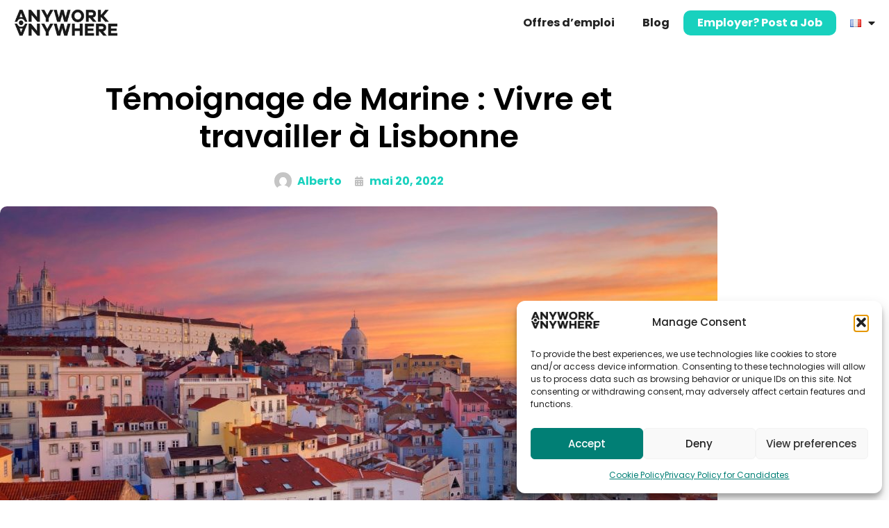

--- FILE ---
content_type: text/html; charset=UTF-8
request_url: https://www.anyworkanywhere.com/fr/destinations/temoignage-de-marine-vivre-et-travailler-a-lisbonne/
body_size: 39507
content:
<!doctype html>
<html lang="fr-FR">
<head>
	<meta charset="UTF-8">
	<meta name="viewport" content="width=device-width, initial-scale=1">
	<link rel="profile" href="https://gmpg.org/xfn/11">
	<meta name='robots' content='index, follow, max-image-preview:large, max-snippet:-1, max-video-preview:-1' />

	<!-- This site is optimized with the Yoast SEO plugin v26.7 - https://yoast.com/wordpress/plugins/seo/ -->
	<title>Témoignage de Marine : Vivre et travailler à Lisbonne | Anywork Anywhere</title>
<style id="wpr-usedcss">img:is([sizes=auto i],[sizes^="auto," i]){contain-intrinsic-size:3000px 1500px}img.emoji{display:inline!important;border:none!important;box-shadow:none!important;height:1em!important;width:1em!important;margin:0 .07em!important;vertical-align:-.1em!important;background:0 0!important;padding:0!important}:root{--wp--preset--aspect-ratio--square:1;--wp--preset--aspect-ratio--4-3:4/3;--wp--preset--aspect-ratio--3-4:3/4;--wp--preset--aspect-ratio--3-2:3/2;--wp--preset--aspect-ratio--2-3:2/3;--wp--preset--aspect-ratio--16-9:16/9;--wp--preset--aspect-ratio--9-16:9/16;--wp--preset--color--black:#000000;--wp--preset--color--cyan-bluish-gray:#abb8c3;--wp--preset--color--white:#ffffff;--wp--preset--color--pale-pink:#f78da7;--wp--preset--color--vivid-red:#cf2e2e;--wp--preset--color--luminous-vivid-orange:#ff6900;--wp--preset--color--luminous-vivid-amber:#fcb900;--wp--preset--color--light-green-cyan:#7bdcb5;--wp--preset--color--vivid-green-cyan:#00d084;--wp--preset--color--pale-cyan-blue:#8ed1fc;--wp--preset--color--vivid-cyan-blue:#0693e3;--wp--preset--color--vivid-purple:#9b51e0;--wp--preset--gradient--vivid-cyan-blue-to-vivid-purple:linear-gradient(135deg,rgb(6, 147, 227) 0%,rgb(155, 81, 224) 100%);--wp--preset--gradient--light-green-cyan-to-vivid-green-cyan:linear-gradient(135deg,rgb(122, 220, 180) 0%,rgb(0, 208, 130) 100%);--wp--preset--gradient--luminous-vivid-amber-to-luminous-vivid-orange:linear-gradient(135deg,rgb(252, 185, 0) 0%,rgb(255, 105, 0) 100%);--wp--preset--gradient--luminous-vivid-orange-to-vivid-red:linear-gradient(135deg,rgb(255, 105, 0) 0%,rgb(207, 46, 46) 100%);--wp--preset--gradient--very-light-gray-to-cyan-bluish-gray:linear-gradient(135deg,rgb(238, 238, 238) 0%,rgb(169, 184, 195) 100%);--wp--preset--gradient--cool-to-warm-spectrum:linear-gradient(135deg,rgb(74, 234, 220) 0%,rgb(151, 120, 209) 20%,rgb(207, 42, 186) 40%,rgb(238, 44, 130) 60%,rgb(251, 105, 98) 80%,rgb(254, 248, 76) 100%);--wp--preset--gradient--blush-light-purple:linear-gradient(135deg,rgb(255, 206, 236) 0%,rgb(152, 150, 240) 100%);--wp--preset--gradient--blush-bordeaux:linear-gradient(135deg,rgb(254, 205, 165) 0%,rgb(254, 45, 45) 50%,rgb(107, 0, 62) 100%);--wp--preset--gradient--luminous-dusk:linear-gradient(135deg,rgb(255, 203, 112) 0%,rgb(199, 81, 192) 50%,rgb(65, 88, 208) 100%);--wp--preset--gradient--pale-ocean:linear-gradient(135deg,rgb(255, 245, 203) 0%,rgb(182, 227, 212) 50%,rgb(51, 167, 181) 100%);--wp--preset--gradient--electric-grass:linear-gradient(135deg,rgb(202, 248, 128) 0%,rgb(113, 206, 126) 100%);--wp--preset--gradient--midnight:linear-gradient(135deg,rgb(2, 3, 129) 0%,rgb(40, 116, 252) 100%);--wp--preset--font-size--small:13px;--wp--preset--font-size--medium:20px;--wp--preset--font-size--large:36px;--wp--preset--font-size--x-large:42px;--wp--preset--spacing--20:0.44rem;--wp--preset--spacing--30:0.67rem;--wp--preset--spacing--40:1rem;--wp--preset--spacing--50:1.5rem;--wp--preset--spacing--60:2.25rem;--wp--preset--spacing--70:3.38rem;--wp--preset--spacing--80:5.06rem;--wp--preset--shadow--natural:6px 6px 9px rgba(0, 0, 0, .2);--wp--preset--shadow--deep:12px 12px 50px rgba(0, 0, 0, .4);--wp--preset--shadow--sharp:6px 6px 0px rgba(0, 0, 0, .2);--wp--preset--shadow--outlined:6px 6px 0px -3px rgb(255, 255, 255),6px 6px rgb(0, 0, 0);--wp--preset--shadow--crisp:6px 6px 0px rgb(0, 0, 0)}:root{--wp--style--global--content-size:800px;--wp--style--global--wide-size:1200px}:where(body){margin:0}:where(.wp-site-blocks)>*{margin-block-start:24px;margin-block-end:0}:where(.wp-site-blocks)>:first-child{margin-block-start:0}:where(.wp-site-blocks)>:last-child{margin-block-end:0}:root{--wp--style--block-gap:24px}:root :where(.is-layout-flow)>:first-child{margin-block-start:0}:root :where(.is-layout-flow)>:last-child{margin-block-end:0}:root :where(.is-layout-flow)>*{margin-block-start:24px;margin-block-end:0}:root :where(.is-layout-constrained)>:first-child{margin-block-start:0}:root :where(.is-layout-constrained)>:last-child{margin-block-end:0}:root :where(.is-layout-constrained)>*{margin-block-start:24px;margin-block-end:0}:root :where(.is-layout-flex){gap:24px}:root :where(.is-layout-grid){gap:24px}body{padding-top:0;padding-right:0;padding-bottom:0;padding-left:0}a:where(:not(.wp-element-button)){text-decoration:underline}:root :where(.wp-element-button,.wp-block-button__link){background-color:#32373c;border-width:0;color:#fff;font-family:inherit;font-size:inherit;font-style:inherit;font-weight:inherit;letter-spacing:inherit;line-height:inherit;padding-top:calc(.667em + 2px);padding-right:calc(1.333em + 2px);padding-bottom:calc(.667em + 2px);padding-left:calc(1.333em + 2px);text-decoration:none;text-transform:inherit}:root :where(.wp-block-pullquote){font-size:1.5em;line-height:1.6}.elementor.elementor-location-header .elementor-nav-menu a{font-size:14px;line-height:16px}.elementor-nav-menu li a img{border-radius:0}li.obremployermenulink{background-color:#18d1be;border-radius:10px;transition:all .3s ease}li.obremployermenulink a{color:#fff}li.obremployermenulink:hover{background-color:#555}div.elementor-element nav.elementor-nav-menu--main ul.elementor-nav-menu li.obremployermenulink a.elementor-item:hover,li.obremployermenulink:hover a{color:#fff}.obremployermenulink .obrheaderprgbutton{padding:10px 20px;font-weight:700;font-size:16px;line-height:16px;height:36px}.elementor-location-footer button.obrfooterprgbutton{margin:0;padding:0;color:#222;background-color:#fff;font-weight:600}html:lang(en) .elementor-location-footer button.obrfooterprgbutton{font-size:.9rem}.elementor-location-footer button.obrfooterprgbutton:hover{color:#18d1be;background-color:#fff}.obrhomeprgblockloop .e-loop-item:hover{cursor:pointer}.page:not( .home ) .e-con .elementor-widget.elementor-widget{margin-block-end:20px}.page .e-con .obrfeaturedcontainer .elementor-widget.elementor-widget,.page .innerpostarea.e-con .elementor-widget.elementor-widget{margin-block-end:0}.cmplz-blocked-content-notice{display:none}.cmplz-optin .cmplz-blocked-content-container .cmplz-blocked-content-notice,.cmplz-optin .cmplz-wp-video .cmplz-blocked-content-notice{display:block}.cmplz-blocked-content-container,.cmplz-wp-video{animation-name:cmplz-fadein;animation-duration:.6s;background:#fff;border:0;border-radius:3px;box-shadow:0 0 1px 0 rgba(0,0,0,.5),0 1px 10px 0 rgba(0,0,0,.15);display:flex;justify-content:center;align-items:center;background-repeat:no-repeat!important;background-size:cover!important;height:inherit;position:relative}.cmplz-blocked-content-container iframe,.cmplz-wp-video iframe{visibility:hidden;max-height:100%;border:0!important}.cmplz-blocked-content-container .cmplz-blocked-content-notice,.cmplz-wp-video .cmplz-blocked-content-notice{white-space:normal;text-transform:initial;position:absolute!important;width:100%;top:50%;left:50%;transform:translate(-50%,-50%);max-width:300px;font-size:14px;padding:10px;background-color:rgba(0,0,0,.5);color:#fff;text-align:center;z-index:98;line-height:23px}.cmplz-blocked-content-container .cmplz-blocked-content-notice .cmplz-links,.cmplz-wp-video .cmplz-blocked-content-notice .cmplz-links{display:block;margin-bottom:10px}.cmplz-blocked-content-container .cmplz-blocked-content-notice .cmplz-links a,.cmplz-wp-video .cmplz-blocked-content-notice .cmplz-links a{color:#fff}.cmplz-blocked-content-container div div{display:none}.cmplz-wp-video .cmplz-placeholder-element{width:100%;height:inherit}@keyframes cmplz-fadein{from{opacity:0}to{opacity:1}}.searchandfilter p{margin-top:1em;display:block}.searchandfilter ul{display:block;margin-top:0;margin-bottom:0}.searchandfilter ul li{list-style:none;display:block;padding:10px 0;margin:0}.searchandfilter ul li li{padding:5px 0}.searchandfilter ul li ul li ul{margin-left:20px}.searchandfilter label{display:inline-block;margin:0;padding:0}.searchandfilter .screen-reader-text{clip:rect(1px,1px,1px,1px);height:1px;overflow:hidden;position:absolute!important;width:1px}.searchandfilter h4{margin:0;padding:5px 0 10px;font-size:16px}.searchandfilter ul>li>ul:not(.children){margin-left:0}.searchandfilter .meta-slider{margin-top:10px;margin-bottom:10px;height:15px;max-width:220px}.searchandfilter.horizontal ul>li{display:inline-block;padding-right:10px}.searchandfilter.horizontal ul>li li{display:block}.searchandfilter li.hide,.searchandfilter select option.hide{display:none}.searchandfilter .disabled{opacity:.7}html{line-height:1.15;-webkit-text-size-adjust:100%}*,:after,:before{box-sizing:border-box}body{background-color:#fff;color:#333;font-family:-apple-system,BlinkMacSystemFont,'Segoe UI',Roboto,'Helvetica Neue',Arial,'Noto Sans',sans-serif,'Apple Color Emoji','Segoe UI Emoji','Segoe UI Symbol','Noto Color Emoji';font-size:1rem;font-weight:400;line-height:1.5;margin:0;-webkit-font-smoothing:antialiased;-moz-osx-font-smoothing:grayscale}h1,h2,h3,h4{color:inherit;font-family:inherit;font-weight:500;line-height:1.2;margin-block-end:1rem;margin-block-start:.5rem}h1{font-size:2.5rem}h2{font-size:2rem}h3{font-size:1.75rem}h4{font-size:1.5rem}p{margin-block-end:.9rem;margin-block-start:0}a{background-color:transparent;color:#c36;text-decoration:none}a:active,a:hover{color:#336}a:not([href]):not([tabindex]),a:not([href]):not([tabindex]):focus,a:not([href]):not([tabindex]):hover{color:inherit;text-decoration:none}a:not([href]):not([tabindex]):focus{outline:0}strong{font-weight:bolder}sub{font-size:75%;line-height:0;position:relative;vertical-align:baseline}sub{bottom:-.25em}img{border-style:none;height:auto;max-width:100%}details{display:block}summary{display:list-item}[hidden],template{display:none}@media print{*,:after,:before{background:0 0!important;box-shadow:none!important;color:#000!important;text-shadow:none!important}a,a:visited{text-decoration:underline}a[href]:after{content:" (" attr(href) ")"}a[href^="#"]:after{content:""}img,tr{-moz-column-break-inside:avoid;break-inside:avoid}h2,h3,p{orphans:3;widows:3}h2,h3{-moz-column-break-after:avoid;break-after:avoid}}label{display:inline-block;line-height:1;vertical-align:middle}button,input,optgroup,select,textarea{font-family:inherit;font-size:1rem;line-height:1.5;margin:0}input[type=email],input[type=number],input[type=search],input[type=text],input[type=url],select,textarea{border:1px solid #666;border-radius:3px;padding:.5rem 1rem;transition:all .3s;width:100%}input[type=email]:focus,input[type=number]:focus,input[type=search]:focus,input[type=text]:focus,input[type=url]:focus,select:focus,textarea:focus{border-color:#333}button,input{overflow:visible}button,select{text-transform:none}[type=button],[type=submit],button{-webkit-appearance:button;width:auto}[type=button],[type=submit],button{background-color:transparent;border:1px solid #c36;border-radius:3px;color:#c36;display:inline-block;font-size:1rem;font-weight:400;padding:.5rem 1rem;text-align:center;transition:all .3s;-webkit-user-select:none;-moz-user-select:none;user-select:none;white-space:nowrap}[type=button]:focus:not(:focus-visible),[type=submit]:focus:not(:focus-visible),button:focus:not(:focus-visible){outline:0}[type=button]:focus,[type=button]:hover,[type=submit]:focus,[type=submit]:hover,button:focus,button:hover{background-color:#c36;color:#fff;text-decoration:none}[type=button]:not(:disabled),[type=submit]:not(:disabled),button:not(:disabled){cursor:pointer}fieldset{padding:.35em .75em .625em}legend{box-sizing:border-box;color:inherit;display:table;max-width:100%;padding:0;white-space:normal}progress{vertical-align:baseline}textarea{overflow:auto;resize:vertical}[type=checkbox],[type=radio]{box-sizing:border-box;padding:0}[type=number]::-webkit-inner-spin-button,[type=number]::-webkit-outer-spin-button{height:auto}[type=search]{-webkit-appearance:textfield;outline-offset:-2px}[type=search]::-webkit-search-decoration{-webkit-appearance:none}::-webkit-file-upload-button{-webkit-appearance:button;font:inherit}select{display:block}table{background-color:transparent;border-collapse:collapse;border-spacing:0;font-size:.9em;margin-block-end:15px;width:100%}table tbody+tbody{border-block-start:2px solid hsla(0,0%,50%,.502)}li,ul{background:0 0;border:0;font-size:100%;margin-block-end:0;margin-block-start:0;outline:0;vertical-align:baseline}.sticky{display:block;position:relative}.hide{display:none!important}.screen-reader-text{clip:rect(1px,1px,1px,1px);height:1px;overflow:hidden;position:absolute!important;width:1px;word-wrap:normal!important}.screen-reader-text:focus{background-color:#eee;clip:auto!important;clip-path:none;color:#333;display:block;font-size:1rem;height:auto;left:5px;line-height:normal;padding:12px 24px;text-decoration:none;top:5px;width:auto;z-index:100000}:root{--direction-multiplier:1}body.rtl{--direction-multiplier:-1}.elementor-screen-only,.screen-reader-text,.screen-reader-text span{height:1px;margin:-1px;overflow:hidden;padding:0;position:absolute;top:-10000em;width:1px;clip:rect(0,0,0,0);border:0}.elementor *,.elementor :after,.elementor :before{box-sizing:border-box}.elementor a{box-shadow:none;text-decoration:none}.elementor img{border:none;border-radius:0;box-shadow:none;height:auto;max-width:100%}.elementor iframe,.elementor object,.elementor video{border:none;line-height:1;margin:0;max-width:100%;width:100%}.elementor-widget-wrap .elementor-element.elementor-widget__width-auto{max-width:100%}.elementor-element{--flex-direction:initial;--flex-wrap:initial;--justify-content:initial;--align-items:initial;--align-content:initial;--gap:initial;--flex-basis:initial;--flex-grow:initial;--flex-shrink:initial;--order:initial;--align-self:initial;align-self:var(--align-self);flex-basis:var(--flex-basis);flex-grow:var(--flex-grow);flex-shrink:var(--flex-shrink);order:var(--order)}.elementor-element:where(.e-con-full,.elementor-widget){align-content:var(--align-content);align-items:var(--align-items);flex-direction:var(--flex-direction);flex-wrap:var(--flex-wrap);gap:var(--row-gap) var(--column-gap);justify-content:var(--justify-content)}.elementor-invisible{visibility:hidden}.elementor-align-center{text-align:center}.elementor-align-center .elementor-button{width:auto}:root{--page-title-display:block}.elementor-page-title{display:var(--page-title-display)}.elementor-section{position:relative}.elementor-section .elementor-container{display:flex;margin-inline:auto;position:relative}@media (max-width:1024px){.elementor-widget-wrap .elementor-element.elementor-widget-tablet__width-initial{max-width:100%}.elementor-section .elementor-container{flex-wrap:wrap}}.elementor-section.elementor-section-items-middle>.elementor-container{align-items:center}.elementor-widget-wrap{align-content:flex-start;flex-wrap:wrap;position:relative;width:100%}.elementor:not(.elementor-bc-flex-widget) .elementor-widget-wrap{display:flex}.elementor-widget-wrap>.elementor-element{width:100%}.elementor-widget-wrap.e-swiper-container{width:calc(100% - (var(--e-column-margin-left,0px) + var(--e-column-margin-right,0px)))}.elementor-widget{position:relative}.elementor-widget:not(:last-child){margin-block-end:var(--kit-widget-spacing,20px)}.elementor-widget:not(:last-child).elementor-widget__width-auto{margin-block-end:0}.elementor-column{display:flex;min-height:1px;position:relative}.elementor-column-gap-default>.elementor-column>.elementor-element-populated{padding:10px}@media (min-width:768px){.elementor-column.elementor-col-33{width:33.333%}.elementor-column.elementor-col-66{width:66.666%}.elementor-column.elementor-col-100{width:100%}}.elementor-grid{display:grid;grid-column-gap:var(--grid-column-gap);grid-row-gap:var(--grid-row-gap)}.elementor-grid .elementor-grid-item{min-width:0}.elementor-grid-0 .elementor-grid{display:inline-block;margin-block-end:calc(-1 * var(--grid-row-gap));width:100%;word-spacing:var(--grid-column-gap)}.elementor-grid-0 .elementor-grid .elementor-grid-item{display:inline-block;margin-block-end:var(--grid-row-gap);word-break:break-word}.elementor-grid-3 .elementor-grid{grid-template-columns:repeat(3,1fr)}@media (min-width:1025px){#elementor-device-mode:after{content:"desktop"}}@media (min-width:-1){#elementor-device-mode:after{content:"widescreen"}}@media (max-width:-1){#elementor-device-mode:after{content:"laptop";content:"tablet_extra"}}@media (max-width:1024px){.elementor-grid-tablet-2 .elementor-grid{grid-template-columns:repeat(2,1fr)}#elementor-device-mode:after{content:"tablet"}}@media (max-width:-1){#elementor-device-mode:after{content:"mobile_extra"}}@media (max-width:767px){.elementor-column{width:100%}.elementor-grid-mobile-1 .elementor-grid{grid-template-columns:repeat(1,1fr)}#elementor-device-mode:after{content:"mobile"}}@media (prefers-reduced-motion:no-preference){html{scroll-behavior:smooth}}.e-con{--border-radius:0;--border-top-width:0px;--border-right-width:0px;--border-bottom-width:0px;--border-left-width:0px;--border-style:initial;--border-color:initial;--container-widget-width:100%;--container-widget-height:initial;--container-widget-flex-grow:0;--container-widget-align-self:initial;--content-width:min(100%,var(--container-max-width,1140px));--width:100%;--min-height:initial;--height:auto;--text-align:initial;--margin-top:0px;--margin-right:0px;--margin-bottom:0px;--margin-left:0px;--padding-top:var(--container-default-padding-top,10px);--padding-right:var(--container-default-padding-right,10px);--padding-bottom:var(--container-default-padding-bottom,10px);--padding-left:var(--container-default-padding-left,10px);--position:relative;--z-index:revert;--overflow:visible;--gap:var(--widgets-spacing,20px);--row-gap:var(--widgets-spacing-row,20px);--column-gap:var(--widgets-spacing-column,20px);--overlay-mix-blend-mode:initial;--overlay-opacity:1;--overlay-transition:0.3s;--e-con-grid-template-columns:repeat(3,1fr);--e-con-grid-template-rows:repeat(2,1fr);border-radius:var(--border-radius);height:var(--height);min-height:var(--min-height);min-width:0;overflow:var(--overflow);position:var(--position);width:var(--width);z-index:var(--z-index);--flex-wrap-mobile:wrap}.e-con:where(:not(.e-div-block-base)){transition:background var(--background-transition,.3s),border var(--border-transition,.3s),box-shadow var(--border-transition,.3s),transform var(--e-con-transform-transition-duration,.4s)}.e-con{--margin-block-start:var(--margin-top);--margin-block-end:var(--margin-bottom);--margin-inline-start:var(--margin-left);--margin-inline-end:var(--margin-right);--padding-inline-start:var(--padding-left);--padding-inline-end:var(--padding-right);--padding-block-start:var(--padding-top);--padding-block-end:var(--padding-bottom);--border-block-start-width:var(--border-top-width);--border-block-end-width:var(--border-bottom-width);--border-inline-start-width:var(--border-left-width);--border-inline-end-width:var(--border-right-width)}body.rtl .e-con{--padding-inline-start:var(--padding-right);--padding-inline-end:var(--padding-left);--margin-inline-start:var(--margin-right);--margin-inline-end:var(--margin-left);--border-inline-start-width:var(--border-right-width);--border-inline-end-width:var(--border-left-width)}.e-con{margin-block-end:var(--margin-block-end);margin-block-start:var(--margin-block-start);margin-inline-end:var(--margin-inline-end);margin-inline-start:var(--margin-inline-start);padding-inline-end:var(--padding-inline-end);padding-inline-start:var(--padding-inline-start)}.e-con.e-flex{--flex-direction:column;--flex-basis:auto;--flex-grow:0;--flex-shrink:1;flex:var(--flex-grow) var(--flex-shrink) var(--flex-basis)}.e-con-full,.e-con>.e-con-inner{padding-block-end:var(--padding-block-end);padding-block-start:var(--padding-block-start);text-align:var(--text-align)}.e-con-full.e-flex,.e-con.e-flex>.e-con-inner{flex-direction:var(--flex-direction)}.e-con,.e-con>.e-con-inner{display:var(--display)}.e-con-boxed.e-flex{align-content:normal;align-items:normal;flex-direction:column;flex-wrap:nowrap;justify-content:normal}.e-con-boxed{gap:initial;text-align:initial}.e-con.e-flex>.e-con-inner{align-content:var(--align-content);align-items:var(--align-items);align-self:auto;flex-basis:auto;flex-grow:1;flex-shrink:1;flex-wrap:var(--flex-wrap);justify-content:var(--justify-content)}.e-con>.e-con-inner{gap:var(--row-gap) var(--column-gap);height:100%;margin:0 auto;max-width:var(--content-width);padding-inline-end:0;padding-inline-start:0;width:100%}:is(.elementor-section-wrap,[data-elementor-id])>.e-con{--margin-left:auto;--margin-right:auto;max-width:min(100%,var(--width))}.e-con .elementor-widget.elementor-widget{margin-block-end:0}.e-con:before,.e-con>.elementor-motion-effects-container>.elementor-motion-effects-layer:before{border-block-end-width:var(--border-block-end-width);border-block-start-width:var(--border-block-start-width);border-color:var(--border-color);border-inline-end-width:var(--border-inline-end-width);border-inline-start-width:var(--border-inline-start-width);border-radius:var(--border-radius);border-style:var(--border-style);content:var(--background-overlay);display:block;height:max(100% + var(--border-top-width) + var(--border-bottom-width),100%);left:calc(0px - var(--border-left-width));mix-blend-mode:var(--overlay-mix-blend-mode);opacity:var(--overlay-opacity);position:absolute;top:calc(0px - var(--border-top-width));transition:var(--overlay-transition,.3s);width:max(100% + var(--border-left-width) + var(--border-right-width),100%)}.e-con:before{transition:background var(--overlay-transition,.3s),border-radius var(--border-transition,.3s),opacity var(--overlay-transition,.3s)}.e-con .elementor-widget{min-width:0}.e-con .elementor-widget.e-widget-swiper{width:100%}.e-con>.e-con-inner>.elementor-widget>.elementor-widget-container,.e-con>.elementor-widget>.elementor-widget-container{height:100%}.e-con.e-con>.e-con-inner>.elementor-widget,.elementor.elementor .e-con>.elementor-widget{max-width:100%}.e-con .elementor-widget:not(:last-child){--kit-widget-spacing:0px}@media (max-width:767px){.e-con.e-flex{--width:100%;--flex-wrap:var(--flex-wrap-mobile)}}.elementor-form-fields-wrapper{display:flex;flex-wrap:wrap}.elementor-form-fields-wrapper.elementor-labels-above .elementor-field-group .elementor-field-subgroup,.elementor-form-fields-wrapper.elementor-labels-above .elementor-field-group>.elementor-select-wrapper,.elementor-form-fields-wrapper.elementor-labels-above .elementor-field-group>input,.elementor-form-fields-wrapper.elementor-labels-above .elementor-field-group>textarea{flex-basis:100%;max-width:100%}.elementor-form-fields-wrapper.elementor-labels-inline>.elementor-field-group .elementor-select-wrapper,.elementor-form-fields-wrapper.elementor-labels-inline>.elementor-field-group>input{flex-grow:1}.elementor-field-group{align-items:center;flex-wrap:wrap}.elementor-field-group.elementor-field-type-submit{align-items:flex-end}.elementor-field-group .elementor-field-textual{background-color:transparent;border:1px solid #69727d;color:#1f2124;flex-grow:1;max-width:100%;vertical-align:middle;width:100%}.elementor-field-group .elementor-field-textual:focus{box-shadow:inset 0 0 0 1px rgba(0,0,0,.1);outline:0}.elementor-field-group .elementor-field-textual::-moz-placeholder{color:inherit;font-family:inherit;opacity:.6}.elementor-field-group .elementor-field-textual::placeholder{color:inherit;font-family:inherit;opacity:.6}.elementor-field-label{cursor:pointer}.elementor-field-textual{border-radius:3px;font-size:15px;line-height:1.4;min-height:40px;padding:5px 14px}.elementor-button-align-stretch .elementor-field-type-submit:not(.e-form__buttons__wrapper) .elementor-button{flex-basis:100%}.elementor-button-align-stretch .e-form__buttons__wrapper{flex-basis:50%;flex-grow:1}.elementor-button-align-stretch .e-form__buttons__wrapper__button{flex-basis:100%}.elementor-button-align-center .e-form__buttons{justify-content:center}.elementor-button-align-start .e-form__buttons{justify-content:flex-start}.elementor-button-align-end .e-form__buttons,[dir=rtl] .elementor-button-align-start .e-form__buttons{justify-content:flex-end}[dir=rtl] .elementor-button-align-end .e-form__buttons{justify-content:flex-start}.elementor-button-align-center .elementor-field-type-submit:not(.e-form__buttons__wrapper) .elementor-button,.elementor-button-align-end .elementor-field-type-submit:not(.e-form__buttons__wrapper) .elementor-button,.elementor-button-align-start .elementor-field-type-submit:not(.e-form__buttons__wrapper) .elementor-button{flex-basis:auto}.elementor-button-align-center .e-form__buttons__wrapper,.elementor-button-align-end .e-form__buttons__wrapper,.elementor-button-align-start .e-form__buttons__wrapper{flex-grow:0}.elementor-button-align-center .e-form__buttons__wrapper,.elementor-button-align-center .e-form__buttons__wrapper__button,.elementor-button-align-end .e-form__buttons__wrapper,.elementor-button-align-end .e-form__buttons__wrapper__button,.elementor-button-align-start .e-form__buttons__wrapper,.elementor-button-align-start .e-form__buttons__wrapper__button{flex-basis:auto}@media screen and (max-width:1024px){.elementor-tablet-button-align-stretch .elementor-field-type-submit:not(.e-form__buttons__wrapper) .elementor-button{flex-basis:100%}.elementor-tablet-button-align-stretch .e-form__buttons__wrapper{flex-basis:50%;flex-grow:1}.elementor-tablet-button-align-stretch .e-form__buttons__wrapper__button{flex-basis:100%}.elementor-tablet-button-align-center .e-form__buttons{justify-content:center}.elementor-tablet-button-align-start .e-form__buttons{justify-content:flex-start}.elementor-tablet-button-align-end .e-form__buttons,[dir=rtl] .elementor-tablet-button-align-start .e-form__buttons{justify-content:flex-end}[dir=rtl] .elementor-tablet-button-align-end .e-form__buttons{justify-content:flex-start}.elementor-tablet-button-align-center .elementor-field-type-submit:not(.e-form__buttons__wrapper) .elementor-button,.elementor-tablet-button-align-end .elementor-field-type-submit:not(.e-form__buttons__wrapper) .elementor-button,.elementor-tablet-button-align-start .elementor-field-type-submit:not(.e-form__buttons__wrapper) .elementor-button{flex-basis:auto}.elementor-tablet-button-align-center .e-form__buttons__wrapper,.elementor-tablet-button-align-end .e-form__buttons__wrapper,.elementor-tablet-button-align-start .e-form__buttons__wrapper{flex-grow:0}.elementor-tablet-button-align-center .e-form__buttons__wrapper,.elementor-tablet-button-align-center .e-form__buttons__wrapper__button,.elementor-tablet-button-align-end .e-form__buttons__wrapper,.elementor-tablet-button-align-end .e-form__buttons__wrapper__button,.elementor-tablet-button-align-start .e-form__buttons__wrapper,.elementor-tablet-button-align-start .e-form__buttons__wrapper__button{flex-basis:auto}}@media screen and (max-width:767px){.elementor-mobile-button-align-stretch .elementor-field-type-submit:not(.e-form__buttons__wrapper) .elementor-button{flex-basis:100%}.elementor-mobile-button-align-stretch .e-form__buttons__wrapper{flex-basis:50%;flex-grow:1}.elementor-mobile-button-align-stretch .e-form__buttons__wrapper__button{flex-basis:100%}.elementor-mobile-button-align-center .e-form__buttons{justify-content:center}.elementor-mobile-button-align-start .e-form__buttons{justify-content:flex-start}.elementor-mobile-button-align-end .e-form__buttons,[dir=rtl] .elementor-mobile-button-align-start .e-form__buttons{justify-content:flex-end}[dir=rtl] .elementor-mobile-button-align-end .e-form__buttons{justify-content:flex-start}.elementor-mobile-button-align-center .elementor-field-type-submit:not(.e-form__buttons__wrapper) .elementor-button,.elementor-mobile-button-align-end .elementor-field-type-submit:not(.e-form__buttons__wrapper) .elementor-button,.elementor-mobile-button-align-start .elementor-field-type-submit:not(.e-form__buttons__wrapper) .elementor-button{flex-basis:auto}.elementor-mobile-button-align-center .e-form__buttons__wrapper,.elementor-mobile-button-align-end .e-form__buttons__wrapper,.elementor-mobile-button-align-start .e-form__buttons__wrapper{flex-grow:0}.elementor-mobile-button-align-center .e-form__buttons__wrapper,.elementor-mobile-button-align-center .e-form__buttons__wrapper__button,.elementor-mobile-button-align-end .e-form__buttons__wrapper,.elementor-mobile-button-align-end .e-form__buttons__wrapper__button,.elementor-mobile-button-align-start .e-form__buttons__wrapper,.elementor-mobile-button-align-start .e-form__buttons__wrapper__button{flex-basis:auto}}.elementor-form .elementor-button{border:none;padding-block-end:0;padding-block-start:0}.elementor-form .elementor-button-content-wrapper,.elementor-form .elementor-button>span{display:flex;flex-direction:row;gap:5px;justify-content:center}.elementor-form .elementor-button.elementor-size-xs{min-height:33px}.elementor-form .elementor-button.elementor-size-sm{min-height:40px}.elementor-form .elementor-button.elementor-size-md{min-height:47px}.elementor-form .elementor-button.elementor-size-lg{min-height:59px}.elementor-form .elementor-button.elementor-size-xl{min-height:72px}.elementor-element:where(:not(.e-con)):where(:not(.e-div-block-base)) .elementor-widget-container,.elementor-element:where(:not(.e-con)):where(:not(.e-div-block-base)):not(:has(.elementor-widget-container)){transition:background .3s,border .3s,border-radius .3s,box-shadow .3s,transform var(--e-transform-transition-duration,.4s)}.elementor-heading-title{line-height:1;margin:0;padding:0}.elementor-button{background-color:#69727d;border-radius:3px;color:#fff;display:inline-block;fill:#fff;font-size:15px;line-height:1;padding:12px 24px;text-align:center;transition:all .3s}.elementor-button:focus,.elementor-button:hover,.elementor-button:visited{color:#fff}.elementor-button-content-wrapper{display:flex;flex-direction:row;gap:5px;justify-content:center}.elementor-button-text{display:inline-block}.elementor-button span{text-decoration:inherit}.elementor-icon{color:#69727d;display:inline-block;font-size:50px;line-height:1;text-align:center;transition:all .3s}.elementor-icon:hover{color:#69727d}.elementor-icon i,.elementor-icon svg{display:block;height:1em;position:relative;width:1em}.elementor-icon i:before,.elementor-icon svg:before{left:50%;position:absolute;transform:translateX(-50%)}.elementor-shape-rounded .elementor-icon{border-radius:10%}.e-transform .elementor-widget-container,.e-transform:not(:has(.elementor-widget-container)){transform:perspective(var(--e-transform-perspective,0)) rotate(var(--e-transform-rotateZ,0)) rotateX(var(--e-transform-rotateX,0)) rotateY(var(--e-transform-rotateY,0)) translate(var(--e-transform-translate,0)) translateX(var(--e-transform-translateX,0)) translateY(var(--e-transform-translateY,0)) scaleX(calc(var(--e-transform-flipX,1) * var(--e-transform-scaleX,var(--e-transform-scale,1)))) scaleY(calc(var(--e-transform-flipY,1) * var(--e-transform-scaleY,var(--e-transform-scale,1)))) skewX(var(--e-transform-skewX,0)) skewY(var(--e-transform-skewY,0));transform-origin:var(--e-transform-origin-y) var(--e-transform-origin-x)}.e-con.e-transform{transform:perspective(var(--e-con-transform-perspective,0)) rotate(var(--e-con-transform-rotateZ,0)) rotateX(var(--e-con-transform-rotateX,0)) rotateY(var(--e-con-transform-rotateY,0)) translate(var(--e-con-transform-translate,0)) translateX(var(--e-con-transform-translateX,0)) translateY(var(--e-con-transform-translateY,0)) scaleX(calc(var(--e-con-transform-flipX,1) * var(--e-con-transform-scaleX,var(--e-con-transform-scale,1)))) scaleY(calc(var(--e-con-transform-flipY,1) * var(--e-con-transform-scaleY,var(--e-con-transform-scale,1)))) skewX(var(--e-con-transform-skewX,0)) skewY(var(--e-con-transform-skewY,0));transform-origin:var(--e-con-transform-origin-y) var(--e-con-transform-origin-x)}.animated{animation-duration:1.25s}.animated.reverse{animation-direction:reverse;animation-fill-mode:forwards}@media (prefers-reduced-motion:reduce){.animated{animation:none!important}html *{transition-delay:0s!important;transition-duration:0s!important}}.elementor-widget-image{text-align:center}.elementor-widget-image a{display:inline-block}.elementor-widget-image img{display:inline-block;vertical-align:middle}.elementor-item:after,.elementor-item:before{display:block;position:absolute;transition:.3s;transition-timing-function:cubic-bezier(.58,.3,.005,1)}.elementor-item:not(:hover):not(:focus):not(.elementor-item-active):not(.highlighted):after,.elementor-item:not(:hover):not(:focus):not(.elementor-item-active):not(.highlighted):before{opacity:0}.elementor-item.highlighted:after,.elementor-item.highlighted:before,.elementor-item:focus:after,.elementor-item:focus:before,.elementor-item:hover:after,.elementor-item:hover:before{transform:scale(1)}.e--pointer-text.e--animation-none,.e--pointer-text.e--animation-none .elementor-item,.e--pointer-text.e--animation-none .elementor-item:after,.e--pointer-text.e--animation-none .elementor-item:before,.e--pointer-text.e--animation-none .elementor-item:focus,.e--pointer-text.e--animation-none .elementor-item:hover,.e--pointer-text.e--animation-none:after,.e--pointer-text.e--animation-none:before,.e--pointer-text.e--animation-none:focus,.e--pointer-text.e--animation-none:hover{transition-duration:0s}.elementor-nav-menu--main .elementor-nav-menu a{transition:.4s}.elementor-nav-menu--main .elementor-nav-menu a,.elementor-nav-menu--main .elementor-nav-menu a.highlighted,.elementor-nav-menu--main .elementor-nav-menu a:focus,.elementor-nav-menu--main .elementor-nav-menu a:hover{padding:13px 20px}.elementor-nav-menu--main .elementor-nav-menu a.current{background:#1f2124;color:#fff}.elementor-nav-menu--main .elementor-nav-menu a.disabled{background:#3f444b;color:#88909b}.elementor-nav-menu--main .elementor-nav-menu ul{border-style:solid;border-width:0;padding:0;position:absolute;width:12em}.elementor-nav-menu--main .elementor-nav-menu span.scroll-down,.elementor-nav-menu--main .elementor-nav-menu span.scroll-up{background:#fff;display:none;height:20px;overflow:hidden;position:absolute;visibility:hidden}.elementor-nav-menu--main .elementor-nav-menu span.scroll-down-arrow,.elementor-nav-menu--main .elementor-nav-menu span.scroll-up-arrow{border:8px dashed transparent;border-bottom:8px solid #33373d;height:0;inset-block-start:-2px;inset-inline-start:50%;margin-inline-start:-8px;overflow:hidden;position:absolute;width:0}.elementor-nav-menu--main .elementor-nav-menu span.scroll-down-arrow{border-color:#33373d transparent transparent;border-style:solid dashed dashed;top:6px}.elementor-nav-menu--main .elementor-nav-menu--dropdown .sub-arrow .e-font-icon-svg,.elementor-nav-menu--main .elementor-nav-menu--dropdown .sub-arrow i{transform:rotate(calc(-90deg * var(--direction-multiplier,1)))}.elementor-nav-menu--main .elementor-nav-menu--dropdown .sub-arrow .e-font-icon-svg{fill:currentColor;height:1em;width:1em}.elementor-nav-menu--layout-horizontal{display:flex}.elementor-nav-menu--layout-horizontal .elementor-nav-menu{display:flex;flex-wrap:wrap}.elementor-nav-menu--layout-horizontal .elementor-nav-menu a{flex-grow:1;white-space:nowrap}.elementor-nav-menu--layout-horizontal .elementor-nav-menu>li{display:flex}.elementor-nav-menu--layout-horizontal .elementor-nav-menu>li ul,.elementor-nav-menu--layout-horizontal .elementor-nav-menu>li>.scroll-down{top:100%!important}.elementor-nav-menu--layout-horizontal .elementor-nav-menu>li:not(:first-child)>a{margin-inline-start:var(--e-nav-menu-horizontal-menu-item-margin)}.elementor-nav-menu--layout-horizontal .elementor-nav-menu>li:not(:first-child)>.scroll-down,.elementor-nav-menu--layout-horizontal .elementor-nav-menu>li:not(:first-child)>.scroll-up,.elementor-nav-menu--layout-horizontal .elementor-nav-menu>li:not(:first-child)>ul{inset-inline-start:var(--e-nav-menu-horizontal-menu-item-margin)!important}.elementor-nav-menu--layout-horizontal .elementor-nav-menu>li:not(:last-child)>a{margin-inline-end:var(--e-nav-menu-horizontal-menu-item-margin)}.elementor-nav-menu--layout-horizontal .elementor-nav-menu>li:not(:last-child):after{align-self:center;border-color:var(--e-nav-menu-divider-color,#000);border-left-style:var(--e-nav-menu-divider-style,solid);border-left-width:var(--e-nav-menu-divider-width,2px);content:var(--e-nav-menu-divider-content,none);height:var(--e-nav-menu-divider-height,35%)}.elementor-nav-menu__align-right .elementor-nav-menu{justify-content:flex-end;margin-left:auto}.elementor-nav-menu__align-right .elementor-nav-menu--layout-vertical>ul>li>a{justify-content:flex-end}.elementor-nav-menu__align-left .elementor-nav-menu{justify-content:flex-start;margin-right:auto}.elementor-nav-menu__align-left .elementor-nav-menu--layout-vertical>ul>li>a{justify-content:flex-start}.elementor-nav-menu__align-start .elementor-nav-menu{justify-content:flex-start;margin-inline-end:auto}.elementor-nav-menu__align-start .elementor-nav-menu--layout-vertical>ul>li>a{justify-content:flex-start}.elementor-nav-menu__align-end .elementor-nav-menu{justify-content:flex-end;margin-inline-start:auto}.elementor-nav-menu__align-end .elementor-nav-menu--layout-vertical>ul>li>a{justify-content:flex-end}.elementor-nav-menu__align-center .elementor-nav-menu{justify-content:center;margin-inline-end:auto;margin-inline-start:auto}.elementor-nav-menu__align-center .elementor-nav-menu--layout-vertical>ul>li>a{justify-content:center}.elementor-nav-menu__align-justify .elementor-nav-menu--layout-horizontal .elementor-nav-menu{width:100%}.elementor-nav-menu__align-justify .elementor-nav-menu--layout-horizontal .elementor-nav-menu>li{flex-grow:1}.elementor-nav-menu__align-justify .elementor-nav-menu--layout-horizontal .elementor-nav-menu>li>a{justify-content:center}.elementor-widget-nav-menu:not(.elementor-nav-menu--toggle) .elementor-menu-toggle{display:none}.elementor-widget-nav-menu .elementor-widget-container,.elementor-widget-nav-menu:not(:has(.elementor-widget-container)):not([class*=elementor-hidden-]){display:flex;flex-direction:column}.elementor-nav-menu{position:relative;z-index:2}.elementor-nav-menu:after{clear:both;content:" ";display:block;font:0/0 serif;height:0;overflow:hidden;visibility:hidden}.elementor-nav-menu,.elementor-nav-menu li,.elementor-nav-menu ul{display:block;line-height:normal;list-style:none;margin:0;padding:0;-webkit-tap-highlight-color:transparent}.elementor-nav-menu ul{display:none}.elementor-nav-menu ul ul a,.elementor-nav-menu ul ul a:active,.elementor-nav-menu ul ul a:focus,.elementor-nav-menu ul ul a:hover{border-left:16px solid transparent}.elementor-nav-menu ul ul ul a,.elementor-nav-menu ul ul ul a:active,.elementor-nav-menu ul ul ul a:focus,.elementor-nav-menu ul ul ul a:hover{border-left:24px solid transparent}.elementor-nav-menu ul ul ul ul a,.elementor-nav-menu ul ul ul ul a:active,.elementor-nav-menu ul ul ul ul a:focus,.elementor-nav-menu ul ul ul ul a:hover{border-left:32px solid transparent}.elementor-nav-menu ul ul ul ul ul a,.elementor-nav-menu ul ul ul ul ul a:active,.elementor-nav-menu ul ul ul ul ul a:focus,.elementor-nav-menu ul ul ul ul ul a:hover{border-left:40px solid transparent}.elementor-nav-menu a,.elementor-nav-menu li{position:relative}.elementor-nav-menu li{border-width:0}.elementor-nav-menu a{align-items:center;display:flex}.elementor-nav-menu a,.elementor-nav-menu a:focus,.elementor-nav-menu a:hover{line-height:20px;padding:10px 20px}.elementor-nav-menu a.current{background:#1f2124;color:#fff}.elementor-nav-menu a.disabled{color:#88909b;cursor:not-allowed}.elementor-nav-menu .e-plus-icon:before{content:"+"}.elementor-nav-menu .sub-arrow{align-items:center;display:flex;line-height:1;margin-block-end:-10px;margin-block-start:-10px;padding:10px;padding-inline-end:0}.elementor-nav-menu .sub-arrow i{pointer-events:none}.elementor-nav-menu .sub-arrow .fa.fa-chevron-down,.elementor-nav-menu .sub-arrow .fas.fa-chevron-down{font-size:.7em}.elementor-nav-menu .sub-arrow .e-font-icon-svg{height:1em;width:1em}.elementor-nav-menu .sub-arrow .e-font-icon-svg.fa-svg-chevron-down{height:.7em;width:.7em}.elementor-nav-menu--dropdown .elementor-item.elementor-item-active,.elementor-nav-menu--dropdown .elementor-item.highlighted,.elementor-nav-menu--dropdown .elementor-item:focus,.elementor-nav-menu--dropdown .elementor-item:hover,.elementor-sub-item.highlighted,.elementor-sub-item:focus,.elementor-sub-item:hover{background-color:#3f444b;color:#fff}.elementor-menu-toggle{align-items:center;background-color:rgba(0,0,0,.05);border:0 solid;border-radius:3px;color:#33373d;cursor:pointer;display:flex;font-size:var(--nav-menu-icon-size,22px);justify-content:center;padding:.25em}.elementor-menu-toggle.elementor-active .elementor-menu-toggle__icon--open,.elementor-menu-toggle:not(.elementor-active) .elementor-menu-toggle__icon--close{display:none}.elementor-menu-toggle .e-font-icon-svg{fill:#33373d;height:1em;width:1em}.elementor-menu-toggle svg{height:auto;width:1em;fill:var(--nav-menu-icon-color,currentColor)}span.elementor-menu-toggle__icon--close,span.elementor-menu-toggle__icon--open{line-height:1}.elementor-nav-menu--dropdown{background-color:#fff;font-size:13px}.elementor-nav-menu--dropdown-none .elementor-menu-toggle,.elementor-nav-menu--dropdown-none .elementor-nav-menu--dropdown{display:none}.elementor-nav-menu--dropdown.elementor-nav-menu__container{margin-top:10px;overflow-x:hidden;overflow-y:auto;transform-origin:top;transition:max-height .3s,transform .3s}.elementor-nav-menu--dropdown.elementor-nav-menu__container .elementor-sub-item{font-size:.85em}.elementor-nav-menu--dropdown a{color:#33373d}.elementor-nav-menu--dropdown a.current{background:#1f2124;color:#fff}.elementor-nav-menu--dropdown a.disabled{color:#b3b3b3}ul.elementor-nav-menu--dropdown a,ul.elementor-nav-menu--dropdown a:focus,ul.elementor-nav-menu--dropdown a:hover{border-inline-start:8px solid transparent;text-shadow:none}.elementor-nav-menu__text-align-center .elementor-nav-menu--dropdown .elementor-nav-menu a{justify-content:center}.elementor-nav-menu--toggle{--menu-height:100vh}.elementor-nav-menu--toggle .elementor-menu-toggle:not(.elementor-active)+.elementor-nav-menu__container{max-height:0;overflow:hidden;transform:scaleY(0)}.elementor-nav-menu--toggle .elementor-menu-toggle.elementor-active+.elementor-nav-menu__container{animation:.3s backwards hide-scroll;max-height:var(--menu-height);transform:scaleY(1)}.elementor-nav-menu--stretch .elementor-nav-menu__container.elementor-nav-menu--dropdown{position:absolute;z-index:9997}@media (max-width:767px){.elementor-nav-menu--dropdown-mobile .elementor-nav-menu--main{display:none}.elementor-widget:not(.elementor-mobile-align-end) .elementor-icon-list-item:after{inset-inline-start:0}.elementor-widget:not(.elementor-mobile-align-start) .elementor-icon-list-item:after{inset-inline-end:0}}@media (min-width:768px){.elementor-nav-menu--dropdown-mobile .elementor-menu-toggle,.elementor-nav-menu--dropdown-mobile .elementor-nav-menu--dropdown{display:none}.elementor-nav-menu--dropdown-mobile nav.elementor-nav-menu--dropdown.elementor-nav-menu__container{overflow-y:hidden}}@media (max-width:1024px){.elementor-nav-menu--dropdown-tablet .elementor-nav-menu--main{display:none}.elementor-widget:not(.elementor-tablet-align-end) .elementor-icon-list-item:after{inset-inline-start:0}.elementor-widget:not(.elementor-tablet-align-start) .elementor-icon-list-item:after{inset-inline-end:0}}@media (min-width:1025px){.elementor-nav-menu--dropdown-tablet .elementor-menu-toggle,.elementor-nav-menu--dropdown-tablet .elementor-nav-menu--dropdown{display:none}.elementor-nav-menu--dropdown-tablet nav.elementor-nav-menu--dropdown.elementor-nav-menu__container{overflow-y:hidden}}@media (max-width:-1){.elementor-nav-menu--dropdown-mobile_extra .elementor-nav-menu--main{display:none}.elementor-nav-menu--dropdown-tablet_extra .elementor-nav-menu--main{display:none}.elementor-widget:not(.elementor-laptop-align-end) .elementor-icon-list-item:after{inset-inline-start:0}.elementor-widget:not(.elementor-laptop-align-start) .elementor-icon-list-item:after{inset-inline-end:0}.elementor-widget:not(.elementor-tablet_extra-align-end) .elementor-icon-list-item:after{inset-inline-start:0}.elementor-widget:not(.elementor-tablet_extra-align-start) .elementor-icon-list-item:after{inset-inline-end:0}}@media (min-width:-1){.elementor-nav-menu--dropdown-mobile_extra .elementor-menu-toggle,.elementor-nav-menu--dropdown-mobile_extra .elementor-nav-menu--dropdown{display:none}.elementor-nav-menu--dropdown-mobile_extra nav.elementor-nav-menu--dropdown.elementor-nav-menu__container{overflow-y:hidden}.elementor-nav-menu--dropdown-tablet_extra .elementor-menu-toggle,.elementor-nav-menu--dropdown-tablet_extra .elementor-nav-menu--dropdown{display:none}.elementor-nav-menu--dropdown-tablet_extra nav.elementor-nav-menu--dropdown.elementor-nav-menu__container{overflow-y:hidden}.elementor-widget:not(.elementor-widescreen-align-end) .elementor-icon-list-item:after{inset-inline-start:0}.elementor-widget:not(.elementor-widescreen-align-start) .elementor-icon-list-item:after{inset-inline-end:0}}@keyframes hide-scroll{0%,to{overflow:hidden}}.elementor-sticky--active{z-index:99}.e-con.elementor-sticky--active{z-index:var(--z-index,99)}.elementor-widget-heading .elementor-heading-title[class*=elementor-size-]>a{color:inherit;font-size:inherit;line-height:inherit}.e-form__step{width:100%}.e-form__step:not(.elementor-hidden){display:flex;flex-wrap:wrap}.e-form__buttons{flex-wrap:wrap}.e-form__buttons,.e-form__buttons__wrapper{display:flex}.e-form__indicators{align-items:center;display:flex;flex-wrap:nowrap;font-size:13px;justify-content:space-between;margin-bottom:var(--e-form-steps-indicators-spacing)}.e-form__indicators__indicator{align-items:center;display:flex;flex-basis:0;flex-direction:column;justify-content:center;padding:0 var(--e-form-steps-divider-gap)}.e-form__indicators__indicator__progress{background-color:var(--e-form-steps-indicator-progress-background-color);border-radius:var(--e-form-steps-indicator-progress-border-radius);overflow:hidden;position:relative;width:100%}.e-form__indicators__indicator__progress__meter{background-color:var(--e-form-steps-indicator-progress-color);border-radius:var(--e-form-steps-indicator-progress-border-radius);color:var(--e-form-steps-indicator-progress-meter-color);height:var(--e-form-steps-indicator-progress-height);line-height:var(--e-form-steps-indicator-progress-height);padding-right:15px;text-align:right;transition:width .1s linear;width:var(--e-form-steps-indicator-progress-meter-width,0)}.e-form__indicators__indicator:first-child{padding-left:0}.e-form__indicators__indicator:last-child{padding-right:0}.e-form__indicators__indicator--state-inactive{color:var(--e-form-steps-indicator-inactive-primary-color,#c2cbd2)}.e-form__indicators__indicator--state-inactive [class*=indicator--shape-]:not(.e-form__indicators__indicator--shape-none){background-color:var(--e-form-steps-indicator-inactive-secondary-color,#fff)}.e-form__indicators__indicator--state-inactive object,.e-form__indicators__indicator--state-inactive svg{fill:var(--e-form-steps-indicator-inactive-primary-color,#c2cbd2)}.e-form__indicators__indicator--state-active{border-color:var(--e-form-steps-indicator-active-secondary-color,#fff);color:var(--e-form-steps-indicator-active-primary-color,#39b54a)}.e-form__indicators__indicator--state-active [class*=indicator--shape-]:not(.e-form__indicators__indicator--shape-none){background-color:var(--e-form-steps-indicator-active-secondary-color,#fff)}.e-form__indicators__indicator--state-active object,.e-form__indicators__indicator--state-active svg{fill:var(--e-form-steps-indicator-active-primary-color,#39b54a)}.e-form__indicators__indicator--state-completed{color:var(--e-form-steps-indicator-completed-secondary-color,#fff)}.e-form__indicators__indicator--state-completed [class*=indicator--shape-]:not(.e-form__indicators__indicator--shape-none){background-color:var(--e-form-steps-indicator-completed-primary-color,#39b54a)}.e-form__indicators__indicator--state-completed .e-form__indicators__indicator__label{color:var(--e-form-steps-indicator-completed-primary-color,#39b54a)}.e-form__indicators__indicator--state-completed .e-form__indicators__indicator--shape-none{background-color:initial;color:var(--e-form-steps-indicator-completed-primary-color,#39b54a)}.e-form__indicators__indicator--state-completed object,.e-form__indicators__indicator--state-completed svg{fill:var(--e-form-steps-indicator-completed-secondary-color,#fff)}.e-form__indicators__indicator__icon{align-items:center;border-style:solid;border-width:1px;display:flex;font-size:var(--e-form-steps-indicator-icon-size);height:var(--e-form-steps-indicator-padding,30px);justify-content:center;margin-bottom:10px;overflow:hidden;width:var(--e-form-steps-indicator-padding,30px)}.e-form__indicators__indicator__icon img,.e-form__indicators__indicator__icon object,.e-form__indicators__indicator__icon svg{height:auto;width:var(--e-form-steps-indicator-icon-size)}.e-form__indicators__indicator__icon .e-font-icon-svg{height:1em}.e-form__indicators__indicator__number{align-items:center;border-style:solid;border-width:1px;display:flex;height:var(--e-form-steps-indicator-padding,30px);justify-content:center;margin-bottom:10px;width:var(--e-form-steps-indicator-padding,30px)}.e-form__indicators__indicator--shape-circle{border-radius:50%}.e-form__indicators__indicator--shape-square{border-radius:0}.e-form__indicators__indicator--shape-rounded{border-radius:5px}.e-form__indicators__indicator--shape-none{border:0}.e-form__indicators__indicator__label{text-align:center}.e-form__indicators__indicator__separator{background-color:#babfc5;height:var(--e-form-steps-divider-width);width:100%}.e-form__indicators--type-icon,.e-form__indicators--type-icon_text,.e-form__indicators--type-number,.e-form__indicators--type-number_text{align-items:flex-start}.e-form__indicators--type-icon .e-form__indicators__indicator__separator,.e-form__indicators--type-icon_text .e-form__indicators__indicator__separator,.e-form__indicators--type-number .e-form__indicators__indicator__separator,.e-form__indicators--type-number_text .e-form__indicators__indicator__separator{margin-top:calc(var(--e-form-steps-indicator-padding,30px)/ 2 - var(--e-form-steps-divider-width,1px)/ 2)}.elementor-field-type-recaptcha_v3 .elementor-field-label{display:none}.elementor-button .elementor-form-spinner{order:3}.elementor-form .elementor-button .elementor-button-content-wrapper{align-items:center}.elementor-form .elementor-button .elementor-button-text{white-space:normal}.elementor-form .elementor-button svg{height:auto}.elementor-form .elementor-button .e-font-icon-svg{height:1em}.elementor-form .elementor-button .elementor-button-content-wrapper{gap:5px}.elementor-form .elementor-button .elementor-button-icon,.elementor-form .elementor-button .elementor-button-text{flex-grow:unset;order:unset}.elementor-widget-social-icons.elementor-grid-0 .elementor-widget-container,.elementor-widget-social-icons.elementor-grid-0:not(:has(.elementor-widget-container)){font-size:0;line-height:1}.elementor-widget-social-icons:not(.elementor-grid-0):not(.elementor-grid-tablet-0):not(.elementor-grid-mobile-0) .elementor-grid{display:inline-grid}.elementor-widget-social-icons .elementor-grid{grid-column-gap:var(--grid-column-gap,5px);grid-row-gap:var(--grid-row-gap,5px);grid-template-columns:var(--grid-template-columns);justify-content:var(--justify-content,center);justify-items:var(--justify-content,center)}.elementor-icon.elementor-social-icon{font-size:var(--icon-size,25px);height:calc(var(--icon-size,25px) + 2 * var(--icon-padding,.5em));line-height:var(--icon-size,25px);width:calc(var(--icon-size,25px) + 2 * var(--icon-padding,.5em))}.elementor-social-icon{--e-social-icon-icon-color:#fff;align-items:center;background-color:#69727d;cursor:pointer;display:inline-flex;justify-content:center;text-align:center}.elementor-social-icon i{color:var(--e-social-icon-icon-color)}.elementor-social-icon svg{fill:var(--e-social-icon-icon-color)}.elementor-social-icon:last-child{margin:0}.elementor-social-icon:hover{color:#fff;opacity:.9}.elementor-social-icon-facebook{background-color:#3b5998}.elementor-social-icon-instagram{background-color:#262626}.elementor-social-icon-linkedin{background-color:#0077b5}.elementor-column .elementor-spacer-inner{height:var(--spacer-size)}.e-con{--container-widget-width:100%}.e-con-inner>.elementor-widget-spacer,.e-con>.elementor-widget-spacer{width:var(--container-widget-width,var(--spacer-size));--align-self:var(--container-widget-align-self,initial);--flex-shrink:0}.e-con-inner>.elementor-widget-spacer>.elementor-widget-container,.e-con>.elementor-widget-spacer>.elementor-widget-container{height:100%;width:100%}.e-con-inner>.elementor-widget-spacer>.elementor-widget-container>.elementor-spacer,.e-con>.elementor-widget-spacer>.elementor-widget-container>.elementor-spacer{height:100%}.e-con-inner>.elementor-widget-spacer>.elementor-widget-container>.elementor-spacer>.elementor-spacer-inner,.e-con>.elementor-widget-spacer>.elementor-widget-container>.elementor-spacer>.elementor-spacer-inner{height:var(--container-widget-height,var(--spacer-size))}.e-con-inner>.elementor-widget-spacer:not(:has(>.elementor-widget-container))>.elementor-spacer,.e-con>.elementor-widget-spacer:not(:has(>.elementor-widget-container))>.elementor-spacer{height:100%}.e-con-inner>.elementor-widget-spacer:not(:has(>.elementor-widget-container))>.elementor-spacer>.elementor-spacer-inner,.e-con>.elementor-widget-spacer:not(:has(>.elementor-widget-container))>.elementor-spacer>.elementor-spacer-inner{height:var(--container-widget-height,var(--spacer-size))}.elementor-post-info .elementor-icon-list-icon .elementor-avatar{border-radius:100%}.elementor-widget-post-info.elementor-align-center .elementor-icon-list-item:after{margin:initial}.elementor-icon-list-items .elementor-icon-list-item .elementor-icon-list-text{display:inline-block}.elementor-icon-list-items .elementor-icon-list-item .elementor-icon-list-text a,.elementor-icon-list-items .elementor-icon-list-item .elementor-icon-list-text span{display:inline}.elementor-widget:not(:has(.elementor-widget-container)) .elementor-widget-container{overflow:hidden}.elementor-widget .elementor-icon-list-items.elementor-inline-items{display:flex;flex-wrap:wrap;margin-inline:-8px}.elementor-widget .elementor-icon-list-items.elementor-inline-items .elementor-inline-item{word-break:break-word}.elementor-widget .elementor-icon-list-items.elementor-inline-items .elementor-icon-list-item{margin-inline:8px}.elementor-widget .elementor-icon-list-items.elementor-inline-items .elementor-icon-list-item:after{border-width:0;border-inline-start-width:1px;border-style:solid;height:100%;inset-inline-end:-8px;inset-inline-start:auto;position:relative;width:auto}.elementor-widget .elementor-icon-list-items{list-style-type:none;margin:0;padding:0}.elementor-widget .elementor-icon-list-item{margin:0;padding:0;position:relative}.elementor-widget .elementor-icon-list-item:after{inset-block-end:0;position:absolute;width:100%}.elementor-widget .elementor-icon-list-item,.elementor-widget .elementor-icon-list-item a{align-items:var(--icon-vertical-align,center);display:flex;font-size:inherit}.elementor-widget .elementor-icon-list-icon+.elementor-icon-list-text{align-self:center;padding-inline-start:5px}.elementor-widget .elementor-icon-list-icon{display:flex;inset-block-start:var(--icon-vertical-offset,initial);position:relative}.elementor-widget .elementor-icon-list-icon svg{height:var(--e-icon-list-icon-size,1em);width:var(--e-icon-list-icon-size,1em)}.elementor-widget .elementor-icon-list-icon i{font-size:var(--e-icon-list-icon-size);width:1.25em}.elementor-widget.elementor-widget-icon-list .elementor-icon-list-icon{text-align:var(--e-icon-list-icon-align)}.elementor-widget.elementor-widget-icon-list .elementor-icon-list-icon svg{margin:var(--e-icon-list-icon-margin,0 calc(var(--e-icon-list-icon-size,1em) * .25) 0 0)}.elementor-widget.elementor-list-item-link-full_width a{width:100%}.elementor-widget.elementor-align-center .elementor-icon-list-item,.elementor-widget.elementor-align-center .elementor-icon-list-item a{justify-content:center}.elementor-widget.elementor-align-center .elementor-icon-list-item:after{margin:auto}.elementor-widget.elementor-align-center .elementor-inline-items{justify-content:center}.elementor-widget:not(.elementor-align-end) .elementor-icon-list-item:after{inset-inline-start:0}.elementor-widget:not(.elementor-align-start) .elementor-icon-list-item:after{inset-inline-end:0}@media (max-width:-1){.elementor-widget:not(.elementor-mobile_extra-align-end) .elementor-icon-list-item:after{inset-inline-start:0}.elementor-widget:not(.elementor-mobile_extra-align-start) .elementor-icon-list-item:after{inset-inline-end:0}}.elementor .elementor-element ul.elementor-icon-list-items,.elementor-edit-area .elementor-element ul.elementor-icon-list-items{padding:0}.fab,.far,.fas{-moz-osx-font-smoothing:grayscale;-webkit-font-smoothing:antialiased;display:inline-block;font-style:normal;font-variant:normal;text-rendering:auto;line-height:1}.fa-angle-double-down:before{content:"\f103"}.fa-angle-double-left:before{content:"\f100"}.fa-angle-double-right:before{content:"\f101"}.fa-angle-double-up:before{content:"\f102"}.fa-angle-down:before{content:"\f107"}.fa-angle-left:before{content:"\f104"}.fa-angle-right:before{content:"\f105"}.fa-angle-up:before{content:"\f106"}.fa-calendar-alt:before{content:"\f073"}.fa-caret-down:before{content:"\f0d7"}.fa-caret-left:before{content:"\f0d9"}.fa-caret-right:before{content:"\f0da"}.fa-caret-square-down:before{content:"\f150"}.fa-caret-square-left:before{content:"\f191"}.fa-caret-square-right:before{content:"\f152"}.fa-caret-square-up:before{content:"\f151"}.fa-caret-up:before{content:"\f0d8"}.fa-chevron-circle-down:before{content:"\f13a"}.fa-chevron-circle-left:before{content:"\f137"}.fa-chevron-circle-right:before{content:"\f138"}.fa-chevron-circle-up:before{content:"\f139"}.fa-chevron-down:before{content:"\f078"}.fa-chevron-left:before{content:"\f053"}.fa-chevron-right:before{content:"\f054"}.fa-chevron-up:before{content:"\f077"}.fa-facebook:before{content:"\f09a"}.fa-instagram:before{content:"\f16d"}.fa-linkedin:before{content:"\f08c"}.fa-plus:before{content:"\f067"}.fa-plus-circle:before{content:"\f055"}.fa-plus-square:before{content:"\f0fe"}.fa-times:before{content:"\f00d"}.fa-window-close:before{content:"\f410"}.fa-window-maximize:before{content:"\f2d0"}.fa-window-minimize:before{content:"\f2d1"}.fa-window-restore:before{content:"\f2d2"}@font-face{font-family:"Font Awesome 5 Free";font-style:normal;font-weight:400;font-display:swap;src:url(https://www.anyworkanywhere.com/wp-content/plugins/elementor/assets/lib/font-awesome/webfonts/fa-regular-400.eot);src:url(https://www.anyworkanywhere.com/wp-content/plugins/elementor/assets/lib/font-awesome/webfonts/fa-regular-400.eot?#iefix) format("embedded-opentype"),url(https://www.anyworkanywhere.com/wp-content/plugins/elementor/assets/lib/font-awesome/webfonts/fa-regular-400.woff2) format("woff2"),url(https://www.anyworkanywhere.com/wp-content/plugins/elementor/assets/lib/font-awesome/webfonts/fa-regular-400.woff) format("woff"),url(https://www.anyworkanywhere.com/wp-content/plugins/elementor/assets/lib/font-awesome/webfonts/fa-regular-400.ttf) format("truetype"),url(https://www.anyworkanywhere.com/wp-content/plugins/elementor/assets/lib/font-awesome/webfonts/fa-regular-400.svg#fontawesome) format("svg")}.far{font-family:"Font Awesome 5 Free";font-weight:400}@font-face{font-family:"Font Awesome 5 Free";font-style:normal;font-weight:900;font-display:swap;src:url(https://www.anyworkanywhere.com/wp-content/plugins/elementor/assets/lib/font-awesome/webfonts/fa-solid-900.eot);src:url(https://www.anyworkanywhere.com/wp-content/plugins/elementor/assets/lib/font-awesome/webfonts/fa-solid-900.eot?#iefix) format("embedded-opentype"),url(https://www.anyworkanywhere.com/wp-content/plugins/elementor/assets/lib/font-awesome/webfonts/fa-solid-900.woff2) format("woff2"),url(https://www.anyworkanywhere.com/wp-content/plugins/elementor/assets/lib/font-awesome/webfonts/fa-solid-900.woff) format("woff"),url(https://www.anyworkanywhere.com/wp-content/plugins/elementor/assets/lib/font-awesome/webfonts/fa-solid-900.ttf) format("truetype"),url(https://www.anyworkanywhere.com/wp-content/plugins/elementor/assets/lib/font-awesome/webfonts/fa-solid-900.svg#fontawesome) format("svg")}.fas{font-family:"Font Awesome 5 Free";font-weight:900}.elementor-widget-divider{--divider-border-style:none;--divider-border-width:1px;--divider-color:#0c0d0e;--divider-icon-size:20px;--divider-element-spacing:10px;--divider-pattern-height:24px;--divider-pattern-size:20px;--divider-pattern-url:none;--divider-pattern-repeat:repeat-x}.elementor-widget-divider .elementor-divider{display:flex}.elementor-widget-divider .elementor-divider__text{font-size:15px;line-height:1;max-width:95%}.elementor-widget-divider .elementor-divider__element{flex-shrink:0;margin:0 var(--divider-element-spacing)}.elementor-widget-divider .elementor-icon{font-size:var(--divider-icon-size)}.elementor-widget-divider .elementor-divider-separator{direction:ltr;display:flex;margin:0}.elementor-widget-divider--view-line_text .elementor-divider-separator{align-items:center}.elementor-widget-divider--view-line_text .elementor-divider-separator:after,.elementor-widget-divider--view-line_text .elementor-divider-separator:before{border-block-end:0;border-block-start:var(--divider-border-width) var(--divider-border-style) var(--divider-color);content:"";display:block;flex-grow:1}.elementor-widget-divider--element-align-right .elementor-divider-separator:after{content:none}.elementor-widget-divider--element-align-right .elementor-divider__element{margin-right:0}.elementor-widget-divider:not(.elementor-widget-divider--view-line_text):not(.elementor-widget-divider--view-line_icon) .elementor-divider-separator{border-block-start:var(--divider-border-width) var(--divider-border-style) var(--divider-color)}.rtl .elementor-widget-divider .elementor-divider__text{direction:rtl}.e-con-inner>.elementor-widget-divider,.e-con>.elementor-widget-divider{width:var(--container-widget-width,100%);--flex-grow:var(--container-widget-flex-grow)}[data-elementor-type=popup]:not(.elementor-edit-area){display:none}.elementor-popup-modal.dialog-type-lightbox{background-color:transparent;display:flex;pointer-events:none;-webkit-user-select:auto;-moz-user-select:auto;user-select:auto}.elementor-popup-modal .dialog-buttons-wrapper,.elementor-popup-modal .dialog-header{display:none}.elementor-popup-modal .dialog-close-button{display:none;inset-inline-end:20px;margin-top:0;opacity:1;pointer-events:all;top:20px;z-index:9999}.elementor-popup-modal .dialog-close-button svg{fill:#1f2124;height:1em;width:1em}.elementor-popup-modal .dialog-widget-content{background-color:#fff;border-radius:0;box-shadow:none;max-height:100%;max-width:100%;overflow:visible;pointer-events:all;width:auto}.elementor-popup-modal .dialog-message{display:flex;max-height:100vh;max-width:100vw;overflow:auto;padding:0;width:640px}.elementor-popup-modal .elementor{width:100%}@font-face{font-display:swap;font-family:eicons;src:url(https://www.anyworkanywhere.com/wp-content/plugins/elementor/assets/lib/eicons/fonts/eicons.eot?5.45.0);src:url(https://www.anyworkanywhere.com/wp-content/plugins/elementor/assets/lib/eicons/fonts/eicons.eot?5.45.0#iefix) format("embedded-opentype"),url(https://www.anyworkanywhere.com/wp-content/plugins/elementor/assets/lib/eicons/fonts/eicons.woff2?5.45.0) format("woff2"),url(https://www.anyworkanywhere.com/wp-content/plugins/elementor/assets/lib/eicons/fonts/eicons.woff?5.45.0) format("woff"),url(https://www.anyworkanywhere.com/wp-content/plugins/elementor/assets/lib/eicons/fonts/eicons.ttf?5.45.0) format("truetype"),url(https://www.anyworkanywhere.com/wp-content/plugins/elementor/assets/lib/eicons/fonts/eicons.svg?5.45.0#eicon) format("svg");font-weight:400;font-style:normal}[class*=" eicon-"],[class^=eicon]{display:inline-block;font-family:eicons;font-size:inherit;font-weight:400;font-style:normal;font-variant:normal;line-height:1;text-rendering:auto;-webkit-font-smoothing:antialiased;-moz-osx-font-smoothing:grayscale}.eicon-menu-bar:before{content:"\e816"}.eicon-close:before{content:"\e87f"}.eicon-edit:before{content:"\e89a"}.eicon-arrow-left:before{content:"\e8bf"}.elementor-kit-6419{--e-global-color-primary:#18D1BE;--e-global-color-secondary:#54595F;--e-global-color-text:#222222;--e-global-color-accent:#18D1BE;--e-global-color-c695f92:#4054B2;--e-global-color-46912d8e:#23A455;--e-global-color-1a93dcf4:#000;--e-global-color-530e56bd:#FFF;--e-global-color-7fbda39:#017F75;--e-global-color-0554c2a:#F6FFF4;--e-global-color-0a2666e:#C9FFA3;--e-global-typography-primary-font-family:"Poppins";--e-global-typography-primary-font-weight:bold;--e-global-typography-secondary-font-family:"Poppins";--e-global-typography-secondary-font-size:38px;--e-global-typography-secondary-font-weight:bold;--e-global-typography-text-font-family:"Poppins";--e-global-typography-text-font-size:16px;--e-global-typography-text-font-weight:normal;--e-global-typography-accent-font-family:"Poppins";--e-global-typography-accent-font-size:16px;--e-global-typography-accent-font-weight:normal;--e-global-typography-accent-font-style:italic;--e-global-typography-9573a1e-font-family:"Poppins";--e-global-typography-9573a1e-font-size:19px;--e-global-typography-9573a1e-font-weight:bold;color:#000;font-family:Poppins,Sans-serif;font-size:16px}.elementor-kit-6419 .elementor-button,.elementor-kit-6419 button,.elementor-kit-6419 input[type=button],.elementor-kit-6419 input[type=submit]{background-color:#18d1be;color:#fff;border-style:solid;border-width:0;border-color:#fed100;border-radius:10px 10px 10px 10px;padding:15px 40px}.elementor-kit-6419 .elementor-button:focus,.elementor-kit-6419 .elementor-button:hover,.elementor-kit-6419 button:focus,.elementor-kit-6419 button:hover,.elementor-kit-6419 input[type=button]:focus,.elementor-kit-6419 input[type=button]:hover,.elementor-kit-6419 input[type=submit]:focus,.elementor-kit-6419 input[type=submit]:hover{background-color:#555;color:#fff}.elementor-kit-6419 a{color:#222}.elementor-kit-6419 a:hover{color:#18d1BECC}.elementor-kit-6419 h1{font-size:60px;font-weight:700;line-height:1.2em}.elementor-kit-6419 h2{font-size:40px;font-weight:700;line-height:1.2em}.elementor-kit-6419 h3{font-weight:700}.elementor-kit-6419 img{border-radius:10px 10px 10px 10px}.elementor-kit-6419 label{font-family:Poppins,Sans-serif}.elementor-kit-6419 .elementor-field-textual,.elementor-kit-6419 input:not([type=button]):not([type=submit]),.elementor-kit-6419 textarea{font-family:Lato,Sans-serif;border-style:solid;border-width:1px;border-color:#efefef;border-radius:10px 10px 10px 10px}.elementor-section.elementor-section-boxed>.elementor-container{max-width:1140px}.e-con{--container-max-width:1140px}.e-loop-item *{word-break:break-word}[class*=elementor-widget-loop] .elementor-page-title{display:initial}.elementor-widget-loop-grid{scroll-margin-top:var(--auto-scroll-offset,initial)}.elementor-widget-loop-grid .elementor-grid{grid-column-gap:var(--grid-column-gap,30px);grid-row-gap:var(--grid-row-gap,30px)}.elementor-widget-loop-grid.e-loading-overlay{animation:1s infinite alternate loadingOpacityAnimation}.elementor-loop-container:not(.elementor-posts-masonry){align-items:stretch}@keyframes loadingOpacityAnimation{0%,to{opacity:1}50%{opacity:.6}}.elementor-57409 .elementor-element.elementor-element-7244271{--grid-columns:3}.elementor-57409 .elementor-element.elementor-element-7244271>.elementor-widget-container{margin:0 0 20px}@media(max-width:1024px){.elementor-section.elementor-section-boxed>.elementor-container{max-width:1024px}.e-con{--container-max-width:1024px}.elementor-57409 .elementor-element.elementor-element-7244271{--grid-columns:2}}@media(max-width:767px){table table{font-size:.8em}.elementor-kit-6419 h2{font-size:34px}.elementor-section.elementor-section-boxed>.elementor-container{max-width:767px}.e-con{--container-max-width:767px}.elementor-57409 .elementor-element.elementor-element-7244271{--grid-columns:1}}.elementor-6423 .elementor-element.elementor-element-7f70bde:not(.elementor-motion-effects-element-type-background),.elementor-6423 .elementor-element.elementor-element-7f70bde>.elementor-motion-effects-container>.elementor-motion-effects-layer{background-color:#fff}.elementor-6423 .elementor-element.elementor-element-7f70bde,.elementor-6423 .elementor-element.elementor-element-7f70bde>.elementor-background-overlay{border-radius:0 0 0 0}.elementor-6423 .elementor-element.elementor-element-7f70bde{transition:background .3s,border .3s,border-radius .3s,box-shadow .3s;padding:0;z-index:999}.elementor-6423 .elementor-element.elementor-element-7f70bde>.elementor-background-overlay{transition:background .3s,border-radius .3s,opacity .3s}.elementor-bc-flex-widget .elementor-6423 .elementor-element.elementor-element-b61d1b7.elementor-column .elementor-widget-wrap{align-items:center}.elementor-6423 .elementor-element.elementor-element-b61d1b7.elementor-column.elementor-element[data-element_type=column]>.elementor-widget-wrap.elementor-element-populated{align-content:center;align-items:center}.elementor-6423 .elementor-element.elementor-element-b61d1b7>.elementor-element-populated{padding:0 0 0 20px}.elementor-6423 .elementor-element.elementor-element-63c6c49{width:auto;max-width:auto;text-align:start}.elementor-6423 .elementor-element.elementor-element-63c6c49 img{width:150px;border-radius:0 0 0 0}.elementor-bc-flex-widget .elementor-6423 .elementor-element.elementor-element-a742047.elementor-column .elementor-widget-wrap{align-items:center}.elementor-6423 .elementor-element.elementor-element-a742047.elementor-column.elementor-element[data-element_type=column]>.elementor-widget-wrap.elementor-element-populated{align-content:center;align-items:center}.elementor-6423 .elementor-element.elementor-element-a742047>.elementor-element-populated{padding:0}.elementor-6423 .elementor-element.elementor-element-add2e2c>.elementor-widget-container{margin:15px 0}.elementor-6423 .elementor-element.elementor-element-add2e2c .elementor-menu-toggle{margin-left:auto;background-color:#fff}.elementor-6423 .elementor-element.elementor-element-add2e2c .elementor-nav-menu .elementor-item{font-size:16px;font-weight:700}.elementor-6423 .elementor-element.elementor-element-add2e2c .elementor-nav-menu--main .elementor-item{padding-top:10px;padding-bottom:10px}.elementor-6423 .elementor-element.elementor-element-add2e2c .elementor-menu-toggle,.elementor-6423 .elementor-element.elementor-element-add2e2c .elementor-nav-menu--dropdown a{color:var(--e-global-color-text);fill:var(--e-global-color-text)}.elementor-6423 .elementor-element.elementor-element-add2e2c .elementor-menu-toggle:focus,.elementor-6423 .elementor-element.elementor-element-add2e2c .elementor-menu-toggle:hover,.elementor-6423 .elementor-element.elementor-element-add2e2c .elementor-nav-menu--dropdown a.elementor-item-active,.elementor-6423 .elementor-element.elementor-element-add2e2c .elementor-nav-menu--dropdown a.highlighted,.elementor-6423 .elementor-element.elementor-element-add2e2c .elementor-nav-menu--dropdown a:focus,.elementor-6423 .elementor-element.elementor-element-add2e2c .elementor-nav-menu--dropdown a:hover{color:var(--e-global-color-primary)}.elementor-6423 .elementor-element.elementor-element-add2e2c .elementor-nav-menu--dropdown a.elementor-item-active,.elementor-6423 .elementor-element.elementor-element-add2e2c .elementor-nav-menu--dropdown a.highlighted,.elementor-6423 .elementor-element.elementor-element-add2e2c .elementor-nav-menu--dropdown a:focus,.elementor-6423 .elementor-element.elementor-element-add2e2c .elementor-nav-menu--dropdown a:hover{background-color:#fed1000F}.elementor-6423 .elementor-element.elementor-element-add2e2c .elementor-nav-menu--dropdown .elementor-item,.elementor-6423 .elementor-element.elementor-element-add2e2c .elementor-nav-menu--dropdown .elementor-sub-item{font-family:var( --e-global-typography-text-font-family ),Sans-serif;font-size:var( --e-global-typography-text-font-size );font-weight:var(--e-global-typography-text-font-weight)}.elementor-6423 .elementor-element.elementor-element-add2e2c .elementor-nav-menu--dropdown{border-radius:10px 10px 10px 10px}.elementor-6423 .elementor-element.elementor-element-add2e2c .elementor-nav-menu--dropdown li:first-child a{border-top-left-radius:10px;border-top-right-radius:10px}.elementor-6423 .elementor-element.elementor-element-add2e2c .elementor-nav-menu--dropdown li:last-child a{border-bottom-right-radius:10px;border-bottom-left-radius:10px}.elementor-6423 .elementor-element.elementor-element-add2e2c div.elementor-menu-toggle:focus,.elementor-6423 .elementor-element.elementor-element-add2e2c div.elementor-menu-toggle:hover{color:#fed100}.elementor-6423 .elementor-element.elementor-element-add2e2c div.elementor-menu-toggle:focus svg,.elementor-6423 .elementor-element.elementor-element-add2e2c div.elementor-menu-toggle:hover svg{fill:#FED100}@media(max-width:1024px){.elementor-6423 .elementor-element.elementor-element-7f70bde>.elementor-container{min-height:60px}.elementor-6423 .elementor-element.elementor-element-63c6c49{width:var(--container-widget-width,100px);max-width:100px;--container-widget-width:100px;--container-widget-flex-grow:0;align-self:center}.elementor-6423 .elementor-element.elementor-element-add2e2c>.elementor-widget-container{margin:0 10px 0 0}.elementor-6423 .elementor-element.elementor-element-add2e2c .elementor-nav-menu--dropdown .elementor-item,.elementor-6423 .elementor-element.elementor-element-add2e2c .elementor-nav-menu--dropdown .elementor-sub-item{font-size:var( --e-global-typography-text-font-size )}.elementor-6423 .elementor-element.elementor-element-add2e2c .elementor-nav-menu--main>.elementor-nav-menu>li>.elementor-nav-menu--dropdown,.elementor-6423 .elementor-element.elementor-element-add2e2c .elementor-nav-menu__container.elementor-nav-menu--dropdown{margin-top:33px!important}.elementor-6423 .elementor-element.elementor-element-add2e2c{--nav-menu-icon-size:18px}}.elementor-44613 .elementor-element.elementor-element-70942960{border-style:solid;border-width:1px 0 0;border-color:#eee;padding:20px 0 0}.elementor-44613 .elementor-element.elementor-element-20bb3478{text-align:start}.elementor-44613 .elementor-element.elementor-element-20bb3478 .elementor-heading-title{font-family:Lato,Sans-serif;font-size:22px;font-weight:700;color:var(--e-global-color-primary)}.elementor-44613 .elementor-element.elementor-element-5f1696bb{text-align:center;line-height:1.8em}.elementor-44613 .elementor-element.elementor-element-3f03a573{text-align:start}.elementor-44613 .elementor-element.elementor-element-3f03a573 .elementor-heading-title{font-family:Lato,Sans-serif;font-size:22px;font-weight:700;color:var(--e-global-color-primary)}.elementor-44613 .elementor-element.elementor-element-5bb0d1b1{text-align:center;line-height:1.8em}.elementor-44613 .elementor-element.elementor-element-3a2e28a{text-align:start}.elementor-44613 .elementor-element.elementor-element-3a2e28a .elementor-heading-title{font-family:Lato,Sans-serif;font-size:22px;font-weight:700;color:var(--e-global-color-primary)}.elementor-44613 .elementor-element.elementor-element-cb48f93 .elementor-field-group{padding-right:calc(10px/2);padding-left:calc(10px/2);margin-bottom:10px}.elementor-44613 .elementor-element.elementor-element-cb48f93 .elementor-form-fields-wrapper{margin-left:calc(-10px/2);margin-right:calc(-10px/2);margin-bottom:-10px}.elementor-44613 .elementor-element.elementor-element-cb48f93 .elementor-field-group.recaptcha_v3-bottomleft,.elementor-44613 .elementor-element.elementor-element-cb48f93 .elementor-field-group.recaptcha_v3-bottomright{margin-bottom:0}body.rtl .elementor-44613 .elementor-element.elementor-element-cb48f93 .elementor-labels-inline .elementor-field-group>label{padding-left:0}body:not(.rtl) .elementor-44613 .elementor-element.elementor-element-cb48f93 .elementor-labels-inline .elementor-field-group>label{padding-right:0}body .elementor-44613 .elementor-element.elementor-element-cb48f93 .elementor-labels-above .elementor-field-group>label{padding-bottom:0}.elementor-44613 .elementor-element.elementor-element-cb48f93 .elementor-field-type-html{padding-bottom:0}.elementor-44613 .elementor-element.elementor-element-cb48f93 .elementor-field-group .elementor-field:not(.elementor-select-wrapper){background-color:#fff}.elementor-44613 .elementor-element.elementor-element-cb48f93 .elementor-field-group .elementor-select-wrapper select{background-color:#fff}.elementor-44613 .elementor-element.elementor-element-cb48f93 .e-form__buttons__wrapper__button-next{color:#fff}.elementor-44613 .elementor-element.elementor-element-cb48f93 .elementor-button[type=submit]{color:#fff}.elementor-44613 .elementor-element.elementor-element-cb48f93 .elementor-button[type=submit] svg *{fill:#ffffff}.elementor-44613 .elementor-element.elementor-element-cb48f93 .e-form__buttons__wrapper__button-previous{color:#fff}.elementor-44613 .elementor-element.elementor-element-cb48f93 .e-form__buttons__wrapper__button-next:hover{color:#fff}.elementor-44613 .elementor-element.elementor-element-cb48f93 .elementor-button[type=submit]:hover{color:#fff}.elementor-44613 .elementor-element.elementor-element-cb48f93 .elementor-button[type=submit]:hover svg *{fill:#ffffff}.elementor-44613 .elementor-element.elementor-element-cb48f93 .e-form__buttons__wrapper__button-previous:hover{color:#fff}.elementor-44613 .elementor-element.elementor-element-cb48f93{--e-form-steps-indicators-spacing:20px;--e-form-steps-indicator-padding:30px;--e-form-steps-indicator-inactive-secondary-color:#ffffff;--e-form-steps-indicator-active-secondary-color:#ffffff;--e-form-steps-indicator-completed-secondary-color:#ffffff;--e-form-steps-divider-width:1px;--e-form-steps-divider-gap:10px}.elementor-44613 .elementor-element.elementor-element-3d14a7c9 img{width:200px;border-radius:0 0 0 0}.elementor-44613 .elementor-element.elementor-element-612e8857 .elementor-repeater-item-5f422d1.elementor-social-icon{background-color:#000}.elementor-44613 .elementor-element.elementor-element-612e8857 .elementor-repeater-item-f4325cc.elementor-social-icon{background-color:var(--e-global-color-1a93dcf4)}.elementor-44613 .elementor-element.elementor-element-612e8857 .elementor-repeater-item-81fc744.elementor-social-icon{background-color:var(--e-global-color-1a93dcf4)}.elementor-44613 .elementor-element.elementor-element-612e8857{--grid-template-columns:repeat(0, auto);--grid-column-gap:10px}.elementor-44613 .elementor-element.elementor-element-612e8857 .elementor-widget-container{text-align:center}.elementor-44613 .elementor-element.elementor-element-7247e6e5{--spacer-size:30px}.elementor-44613 .elementor-element.elementor-element-25600f87{text-align:center}.elementor-location-footer:before,.elementor-location-header:before{content:"";display:table;clear:both}@media(max-width:767px){.elementor-6423 .elementor-element.elementor-element-b61d1b7{width:60%}.elementor-6423 .elementor-element.elementor-element-a742047{width:35%}.elementor-6423 .elementor-element.elementor-element-add2e2c .elementor-nav-menu--dropdown .elementor-item,.elementor-6423 .elementor-element.elementor-element-add2e2c .elementor-nav-menu--dropdown .elementor-sub-item{font-size:var( --e-global-typography-text-font-size )}.elementor-6423 .elementor-element.elementor-element-add2e2c{--nav-menu-icon-size:20px}.elementor-44613 .elementor-element.elementor-element-20bb3478 .elementor-heading-title{font-size:24px}.elementor-44613 .elementor-element.elementor-element-5f1696bb{font-size:15px;line-height:2em}.elementor-44613 .elementor-element.elementor-element-3f03a573 .elementor-heading-title{font-size:24px}.elementor-44613 .elementor-element.elementor-element-5bb0d1b1{font-size:15px;line-height:2em}.elementor-44613 .elementor-element.elementor-element-1ac55afe>.elementor-element-populated{margin:10px 0 0;--e-column-margin-right:0px;--e-column-margin-left:0px}.elementor-44613 .elementor-element.elementor-element-3a2e28a .elementor-heading-title{font-size:24px}}.elementor-6765 .elementor-element.elementor-element-1df850f>.elementor-container{max-width:1033px}.elementor-6765 .elementor-element.elementor-element-2b7d161>.elementor-widget-wrap>.elementor-widget:not(.elementor-widget__width-auto):not(.elementor-widget__width-initial):not(:last-child):not(.elementor-absolute){margin-block-end:24px}.elementor-6765 .elementor-element.elementor-element-2b7d161>.elementor-element-populated{padding:50px 0}.elementor-6765 .elementor-element.elementor-element-2df7643>.elementor-widget-container{margin:0 75px}.elementor-6765 .elementor-element.elementor-element-2df7643{text-align:center}.elementor-6765 .elementor-element.elementor-element-2df7643 .elementor-heading-title{font-size:45px;font-weight:600}.elementor-6765 .elementor-element.elementor-element-26928e4 .elementor-repeater-item-e47a4bd .elementor-icon-list-icon{width:25px}.elementor-6765 .elementor-element.elementor-element-26928e4 .elementor-icon-list-items:not(.elementor-inline-items) .elementor-icon-list-item:not(:last-child){padding-bottom:calc(18px/2)}.elementor-6765 .elementor-element.elementor-element-26928e4 .elementor-icon-list-items:not(.elementor-inline-items) .elementor-icon-list-item:not(:first-child){margin-top:calc(18px/2)}.elementor-6765 .elementor-element.elementor-element-26928e4 .elementor-icon-list-items.elementor-inline-items .elementor-icon-list-item{margin-right:calc(18px/2);margin-left:calc(18px/2)}.elementor-6765 .elementor-element.elementor-element-26928e4 .elementor-icon-list-items.elementor-inline-items{margin-right:calc(-18px/2);margin-left:calc(-18px/2)}body.rtl .elementor-6765 .elementor-element.elementor-element-26928e4 .elementor-icon-list-items.elementor-inline-items .elementor-icon-list-item:after{left:calc(-18px/2)}body:not(.rtl) .elementor-6765 .elementor-element.elementor-element-26928e4 .elementor-icon-list-items.elementor-inline-items .elementor-icon-list-item:after{right:calc(-18px/2)}.elementor-6765 .elementor-element.elementor-element-26928e4 .elementor-icon-list-icon i{color:#bfbfbf;font-size:14px}.elementor-6765 .elementor-element.elementor-element-26928e4 .elementor-icon-list-icon svg{fill:#BFBFBF;--e-icon-list-icon-size:14px}.elementor-6765 .elementor-element.elementor-element-26928e4 .elementor-icon-list-icon{width:14px}body:not(.rtl) .elementor-6765 .elementor-element.elementor-element-26928e4 .elementor-icon-list-text{padding-left:8px}body.rtl .elementor-6765 .elementor-element.elementor-element-26928e4 .elementor-icon-list-text{padding-right:8px}.elementor-6765 .elementor-element.elementor-element-26928e4 .elementor-icon-list-text,.elementor-6765 .elementor-element.elementor-element-26928e4 .elementor-icon-list-text a{color:var(--e-global-color-primary)}.elementor-6765 .elementor-element.elementor-element-26928e4 .elementor-icon-list-item{font-weight:700}.elementor-6765 .elementor-element.elementor-element-f434ced .elementor-icon-list-items:not(.elementor-inline-items) .elementor-icon-list-item:not(:last-child){padding-bottom:calc(18px/2)}.elementor-6765 .elementor-element.elementor-element-f434ced .elementor-icon-list-items:not(.elementor-inline-items) .elementor-icon-list-item:not(:first-child){margin-top:calc(18px/2)}.elementor-6765 .elementor-element.elementor-element-f434ced .elementor-icon-list-items.elementor-inline-items .elementor-icon-list-item{margin-right:calc(18px/2);margin-left:calc(18px/2)}.elementor-6765 .elementor-element.elementor-element-f434ced .elementor-icon-list-items.elementor-inline-items{margin-right:calc(-18px/2);margin-left:calc(-18px/2)}body.rtl .elementor-6765 .elementor-element.elementor-element-f434ced .elementor-icon-list-items.elementor-inline-items .elementor-icon-list-item:after{left:calc(-18px/2)}body:not(.rtl) .elementor-6765 .elementor-element.elementor-element-f434ced .elementor-icon-list-items.elementor-inline-items .elementor-icon-list-item:after{right:calc(-18px/2)}.elementor-6765 .elementor-element.elementor-element-f434ced .elementor-icon-list-icon i{color:#bfbfbf;font-size:14px}.elementor-6765 .elementor-element.elementor-element-f434ced .elementor-icon-list-icon svg{fill:#BFBFBF;--e-icon-list-icon-size:14px}.elementor-6765 .elementor-element.elementor-element-f434ced .elementor-icon-list-icon{width:14px}body:not(.rtl) .elementor-6765 .elementor-element.elementor-element-f434ced .elementor-icon-list-text{padding-left:8px}body.rtl .elementor-6765 .elementor-element.elementor-element-f434ced .elementor-icon-list-text{padding-right:8px}.elementor-6765 .elementor-element.elementor-element-f434ced .elementor-icon-list-text,.elementor-6765 .elementor-element.elementor-element-f434ced .elementor-icon-list-text a{color:var(--e-global-color-primary)}@media(max-width:1024px){.elementor-6765 .elementor-element.elementor-element-2b7d161>.elementor-element-populated{padding:20px}}@media(max-width:767px){.elementor-6765 .elementor-element.elementor-element-2b7d161>.elementor-widget-wrap>.elementor-widget:not(.elementor-widget__width-auto):not(.elementor-widget__width-initial):not(:last-child):not(.elementor-absolute){margin-block-end:20px}.elementor-6765 .elementor-element.elementor-element-2df7643>.elementor-widget-container{padding:24px 0 0}.elementor-6765 .elementor-element.elementor-element-2df7643 .elementor-heading-title{font-size:26px}.elementor-6765 .elementor-element.elementor-element-26928e4 .elementor-icon-list-item{font-size:14px}.elementor-6765 .elementor-element.elementor-element-f434ced .elementor-icon-list-item{font-size:14px}}.elementor-125933 .elementor-element.elementor-element-539f774d{--display:flex;--min-height:480px;--flex-direction:row;--container-widget-width:calc( ( 1 - var( --container-widget-flex-grow ) ) * 100% );--container-widget-height:100%;--container-widget-flex-grow:1;--container-widget-align-self:stretch;--flex-wrap-mobile:wrap;--justify-content:center;--align-items:stretch;--gap:0px 0px;--row-gap:0px;--column-gap:0px;--padding-top:0px;--padding-bottom:0px;--padding-left:0px;--padding-right:0px}.elementor-125933 .elementor-element.elementor-element-35cfb0c8{--display:flex;--flex-direction:column;--container-widget-width:100%;--container-widget-height:initial;--container-widget-flex-grow:0;--container-widget-align-self:initial;--flex-wrap-mobile:wrap;--justify-content:center;--gap:0px 0px;--row-gap:0px;--column-gap:0px;--padding-top:0px;--padding-bottom:0px;--padding-left:0px;--padding-right:0px}.elementor-125933 .elementor-element.elementor-element-35cfb0c8:not(.elementor-motion-effects-element-type-background),.elementor-125933 .elementor-element.elementor-element-35cfb0c8>.elementor-motion-effects-container>.elementor-motion-effects-layer{background-image:url("https://www.anyworkanywhere.com/wp-content/uploads/2025/04/Untitled-design-5.jpg");background-position:center center;background-repeat:no-repeat;background-size:cover}.elementor-125933 .elementor-element.elementor-element-10e4fc03{--display:flex;--flex-direction:column;--container-widget-width:100%;--container-widget-height:initial;--container-widget-flex-grow:0;--container-widget-align-self:initial;--flex-wrap-mobile:wrap;--justify-content:center;--gap:20px 20px;--row-gap:20px;--column-gap:20px;--padding-top:5%;--padding-bottom:5%;--padding-left:5%;--padding-right:5%}.elementor-125933 .elementor-element.elementor-element-145c2bcf{--divider-border-style:solid;--divider-color:#000;--divider-border-width:1px}.elementor-125933 .elementor-element.elementor-element-145c2bcf .elementor-divider-separator{width:200px;margin:0 auto;margin-left:0}.elementor-125933 .elementor-element.elementor-element-145c2bcf .elementor-divider{text-align:left;padding-block-start:5px;padding-block-end:5px}.elementor-125933 .elementor-element.elementor-element-145c2bcf .elementor-divider__text{color:#f40045;font-family:Rubik,Sans-serif;font-size:14px;font-weight:400}.elementor-125933 .elementor-element.elementor-element-43e9df40 .elementor-heading-title{font-family:Rubik,Sans-serif;font-size:30px;font-weight:500;line-height:1.2em;color:#0c0c0c}.elementor-125933 .elementor-element.elementor-element-2cd400be{font-family:Rubik,Sans-serif;font-size:16px;font-weight:300;color:rgba(0,0,0,.5)}.elementor-125933 .elementor-element.elementor-element-d810032 .elementor-field-group{padding-right:calc(10px/2);padding-left:calc(10px/2);margin-bottom:10px}.elementor-125933 .elementor-element.elementor-element-d810032 .elementor-form-fields-wrapper{margin-left:calc(-10px/2);margin-right:calc(-10px/2);margin-bottom:-10px}.elementor-125933 .elementor-element.elementor-element-d810032 .elementor-field-group.recaptcha_v3-bottomleft,.elementor-125933 .elementor-element.elementor-element-d810032 .elementor-field-group.recaptcha_v3-bottomright{margin-bottom:0}body.rtl .elementor-125933 .elementor-element.elementor-element-d810032 .elementor-labels-inline .elementor-field-group>label{padding-left:0}body:not(.rtl) .elementor-125933 .elementor-element.elementor-element-d810032 .elementor-labels-inline .elementor-field-group>label{padding-right:0}body .elementor-125933 .elementor-element.elementor-element-d810032 .elementor-labels-above .elementor-field-group>label{padding-bottom:0}.elementor-125933 .elementor-element.elementor-element-d810032 .elementor-field-type-html{padding-bottom:0}.elementor-125933 .elementor-element.elementor-element-d810032 .elementor-field-group .elementor-field:not(.elementor-select-wrapper){background-color:#fff}.elementor-125933 .elementor-element.elementor-element-d810032 .elementor-field-group .elementor-select-wrapper select{background-color:#fff}.elementor-125933 .elementor-element.elementor-element-d810032 .e-form__buttons__wrapper__button-next{color:#fff}.elementor-125933 .elementor-element.elementor-element-d810032 .elementor-button[type=submit]{color:#fff}.elementor-125933 .elementor-element.elementor-element-d810032 .elementor-button[type=submit] svg *{fill:#ffffff}.elementor-125933 .elementor-element.elementor-element-d810032 .e-form__buttons__wrapper__button-previous{color:#fff}.elementor-125933 .elementor-element.elementor-element-d810032 .e-form__buttons__wrapper__button-next:hover{color:#fff}.elementor-125933 .elementor-element.elementor-element-d810032 .elementor-button[type=submit]:hover{color:#fff}.elementor-125933 .elementor-element.elementor-element-d810032 .elementor-button[type=submit]:hover svg *{fill:#ffffff}.elementor-125933 .elementor-element.elementor-element-d810032 .e-form__buttons__wrapper__button-previous:hover{color:#fff}.elementor-125933 .elementor-element.elementor-element-d810032{--e-form-steps-indicators-spacing:20px;--e-form-steps-indicator-padding:30px;--e-form-steps-indicator-inactive-secondary-color:#ffffff;--e-form-steps-indicator-active-secondary-color:#ffffff;--e-form-steps-indicator-completed-secondary-color:#ffffff;--e-form-steps-divider-width:1px;--e-form-steps-divider-gap:10px}#elementor-popup-modal-125933 .dialog-widget-content{animation-duration:1.4s;box-shadow:2px 8px 23px 3px rgba(0,0,0,.2)}#elementor-popup-modal-125933{background-color:rgba(0,0,0,.8);justify-content:center;align-items:center;pointer-events:all}#elementor-popup-modal-125933 .dialog-message{width:800px;height:480px;align-items:flex-start}#elementor-popup-modal-125933 .dialog-close-button{display:flex}@media(max-width:1024px){.elementor-125933 .elementor-element.elementor-element-539f774d{--min-height:430px}.elementor-125933 .elementor-element.elementor-element-35cfb0c8:not(.elementor-motion-effects-element-type-background),.elementor-125933 .elementor-element.elementor-element-35cfb0c8>.elementor-motion-effects-container>.elementor-motion-effects-layer{background-position:center center;background-repeat:no-repeat;background-size:cover}.elementor-125933 .elementor-element.elementor-element-43e9df40 .elementor-heading-title{font-size:27px}#elementor-popup-modal-125933 .dialog-message{width:700px;height:425px}#elementor-popup-modal-125933 .dialog-widget-content{margin:0}}@media(max-width:767px){.elementor-125933 .elementor-element.elementor-element-539f774d{--min-height:100vh;--flex-direction:column;--container-widget-width:100%;--container-widget-height:initial;--container-widget-flex-grow:0;--container-widget-align-self:initial;--flex-wrap-mobile:wrap}.elementor-125933 .elementor-element.elementor-element-35cfb0c8{--min-height:45vh}.elementor-125933 .elementor-element.elementor-element-10e4fc03{--min-height:55vh}.elementor-125933 .elementor-element.elementor-element-145c2bcf>.elementor-widget-container{margin:-30px 0 0;padding:20px 0 0}.elementor-125933 .elementor-element.elementor-element-43e9df40 .elementor-heading-title{font-size:28px}#elementor-popup-modal-125933 .dialog-message{height:100vh}}.elementor-widget-nav-menu .elementor-nav-menu--main .introduceer .elementor-item{background-color:#cf0006;color:#000;border-radius:10px}.elementor-widget-nav-menu .elementor-nav-menu--main .introduceer:hover .elementor-item{background-color:#555}.elementor-location-footer a{font-weight:700}.elementor-nav-menu__container{top:0!important}#menuhopin.headershow{transform:translateY(0)}#menuhopin{position:fixed;top:0;width:100vw;-webkit-transition:transform .34s;transition:transform .34s ease;transform:translateY(-130px)}.elementor-lightbox .dialog-widget-content{width:100%;height:100%}.eael-onpage-edit-template-wrapper{position:absolute;top:0;left:0;width:100%;height:100%;display:none;border:2px solid #5eead4}.eael-onpage-edit-template-wrapper::after{position:absolute;content:"";top:0;left:0;right:0;bottom:0;z-index:2;background:#5eead4;opacity:.3}.eael-onpage-edit-template-wrapper.eael-onpage-edit-activate{display:block}.eael-onpage-edit-template-wrapper.eael-onpage-edit-activate::after{display:none}.eael-onpage-edit-template-wrapper .eael-onpage-edit-template{background:#5eead4;color:#000;width:150px;text-align:center;height:30px;line-height:30px;font-size:12px;cursor:pointer;position:relative;z-index:3;left:50%;-webkit-transform:translateX(-50%);-ms-transform:translateX(-50%);transform:translateX(-50%)}.eael-onpage-edit-template-wrapper .eael-onpage-edit-template::before{content:"";border-top:30px solid #5eead4;border-right:0;border-bottom:0;border-left:14px solid transparent;right:100%;position:absolute}.eael-onpage-edit-template-wrapper .eael-onpage-edit-template::after{content:"";border-top:0;border-right:0;border-bottom:30px solid transparent;border-left:14px solid #5eead4;left:100%;position:absolute}.eael-onpage-edit-template-wrapper .eael-onpage-edit-template>i{margin-right:8px}@font-face{font-family:Poppins;font-style:italic;font-weight:400;font-display:swap;src:url(https://www.anyworkanywhere.com/wp-content/uploads/elementor/google-fonts/fonts/poppins-pxigyp8kv8jhgfvrjjluchta.woff2) format('woff2');unicode-range:U+0000-00FF,U+0131,U+0152-0153,U+02BB-02BC,U+02C6,U+02DA,U+02DC,U+0304,U+0308,U+0329,U+2000-206F,U+20AC,U+2122,U+2191,U+2193,U+2212,U+2215,U+FEFF,U+FFFD}@font-face{font-family:Poppins;font-style:normal;font-weight:400;font-display:swap;src:url(https://www.anyworkanywhere.com/wp-content/uploads/elementor/google-fonts/fonts/poppins-pxieyp8kv8jhgfvrjjfecg.woff2) format('woff2');unicode-range:U+0000-00FF,U+0131,U+0152-0153,U+02BB-02BC,U+02C6,U+02DA,U+02DC,U+0304,U+0308,U+0329,U+2000-206F,U+20AC,U+2122,U+2191,U+2193,U+2212,U+2215,U+FEFF,U+FFFD}@font-face{font-family:Poppins;font-style:normal;font-weight:500;font-display:swap;src:url(https://www.anyworkanywhere.com/wp-content/uploads/elementor/google-fonts/fonts/poppins-pxibyp8kv8jhgfvrlgt9z1xlfq.woff2) format('woff2');unicode-range:U+0000-00FF,U+0131,U+0152-0153,U+02BB-02BC,U+02C6,U+02DA,U+02DC,U+0304,U+0308,U+0329,U+2000-206F,U+20AC,U+2122,U+2191,U+2193,U+2212,U+2215,U+FEFF,U+FFFD}@font-face{font-family:Poppins;font-style:normal;font-weight:600;font-display:swap;src:url(https://www.anyworkanywhere.com/wp-content/uploads/elementor/google-fonts/fonts/poppins-pxibyp8kv8jhgfvrlej6z1xlfq.woff2) format('woff2');unicode-range:U+0000-00FF,U+0131,U+0152-0153,U+02BB-02BC,U+02C6,U+02DA,U+02DC,U+0304,U+0308,U+0329,U+2000-206F,U+20AC,U+2122,U+2191,U+2193,U+2212,U+2215,U+FEFF,U+FFFD}@font-face{font-family:Poppins;font-style:normal;font-weight:700;font-display:swap;src:url(https://www.anyworkanywhere.com/wp-content/uploads/elementor/google-fonts/fonts/poppins-pxibyp8kv8jhgfvrlcz7z1xlfq.woff2) format('woff2');unicode-range:U+0000-00FF,U+0131,U+0152-0153,U+02BB-02BC,U+02C6,U+02DA,U+02DC,U+0304,U+0308,U+0329,U+2000-206F,U+20AC,U+2122,U+2191,U+2193,U+2212,U+2215,U+FEFF,U+FFFD}@font-face{font-family:Lato;font-style:normal;font-weight:400;font-display:swap;src:url(https://www.anyworkanywhere.com/wp-content/uploads/elementor/google-fonts/fonts/lato-s6uyw4bmutphjx4wxg.woff2) format('woff2');unicode-range:U+0000-00FF,U+0131,U+0152-0153,U+02BB-02BC,U+02C6,U+02DA,U+02DC,U+0304,U+0308,U+0329,U+2000-206F,U+20AC,U+2122,U+2191,U+2193,U+2212,U+2215,U+FEFF,U+FFFD}@font-face{font-family:Lato;font-style:normal;font-weight:700;font-display:swap;src:url(https://www.anyworkanywhere.com/wp-content/uploads/elementor/google-fonts/fonts/lato-s6u9w4bmutphh6uvswipgq.woff2) format('woff2');unicode-range:U+0000-00FF,U+0131,U+0152-0153,U+02BB-02BC,U+02C6,U+02DA,U+02DC,U+0304,U+0308,U+0329,U+2000-206F,U+20AC,U+2122,U+2191,U+2193,U+2212,U+2215,U+FEFF,U+FFFD}@font-face{font-family:"Font Awesome 5 Brands";font-style:normal;font-weight:400;font-display:swap;src:url(https://www.anyworkanywhere.com/wp-content/plugins/elementor/assets/lib/font-awesome/webfonts/fa-brands-400.eot);src:url(https://www.anyworkanywhere.com/wp-content/plugins/elementor/assets/lib/font-awesome/webfonts/fa-brands-400.eot?#iefix) format("embedded-opentype"),url(https://www.anyworkanywhere.com/wp-content/plugins/elementor/assets/lib/font-awesome/webfonts/fa-brands-400.woff2) format("woff2"),url(https://www.anyworkanywhere.com/wp-content/plugins/elementor/assets/lib/font-awesome/webfonts/fa-brands-400.woff) format("woff"),url(https://www.anyworkanywhere.com/wp-content/plugins/elementor/assets/lib/font-awesome/webfonts/fa-brands-400.ttf) format("truetype"),url(https://www.anyworkanywhere.com/wp-content/plugins/elementor/assets/lib/font-awesome/webfonts/fa-brands-400.svg#fontawesome) format("svg")}.fab{font-family:"Font Awesome 5 Brands";font-weight:400}.cmplz-hidden{display:none!important}.e-con.e-parent:nth-of-type(n+4):not(.e-lazyloaded):not(.e-no-lazyload),.e-con.e-parent:nth-of-type(n+4):not(.e-lazyloaded):not(.e-no-lazyload) *{background-image:none!important}@media screen and (max-height:1024px){.e-con.e-parent:nth-of-type(n+3):not(.e-lazyloaded):not(.e-no-lazyload),.e-con.e-parent:nth-of-type(n+3):not(.e-lazyloaded):not(.e-no-lazyload) *{background-image:none!important}}@media screen and (max-height:640px){.e-con.e-parent:nth-of-type(n+2):not(.e-lazyloaded):not(.e-no-lazyload),.e-con.e-parent:nth-of-type(n+2):not(.e-lazyloaded):not(.e-no-lazyload) *{background-image:none!important}}.elementor-17645 .elementor-element.elementor-element-a021842>.elementor-element-populated{padding:0 0 10px}.elementor-location-footer a{font-weight:600}@media (max-width:767px){li{margin-bottom:10px}}h2{margin-top:35px}h3{margin-top:30px}h4{margin-top:20px}input[type=checkbox].cmplz-category{width:initial;-webkit-appearance:checkbox}input[type=checkbox].cmplz-category:checked::before{content:''}.cmplz-cookiebanner{box-sizing:border-box}:root{--cmplz_banner_width:526px;--cmplz_banner_background_color:#ffffff;--cmplz_banner_border_color:#f2f2f2;--cmplz_banner_border_width:0px 0px 0px 0px;--cmplz_banner_border_radius:12px 12px 12px 12px;--cmplz_banner_margin:10px;--cmplz_categories-height:163px;--cmplz_title_font_size:15px;--cmplz_text_line_height:calc(var(--cmplz_text_font_size) * 1.5);--cmplz_text_color:#222222;--cmplz_hyperlink_color:#017f75;--cmplz_text_font_size:12px;--cmplz_link_font_size:12px;--cmplz_category_body_font_size:12px;--cmplz_button_accept_background_color:#017f75;--cmplz_button_accept_border_color:#017f75;--cmplz_button_accept_text_color:#ffffff;--cmplz_button_deny_background_color:#f9f9f9;--cmplz_button_deny_border_color:#f2f2f2;--cmplz_button_deny_text_color:#222222;--cmplz_button_settings_background_color:#f9f9f9;--cmplz_button_settings_border_color:#f2f2f2;--cmplz_button_settings_text_color:#333333;--cmplz_button_border_radius:6px 6px 6px 6px;--cmplz_button_font_size:15px;--cmplz_category_header_always_active_color:green;--cmplz_category_header_title_font_size:14px;--cmplz_category_header_active_font_size:12px;--cmplz-manage-consent-height:50px;--cmplz-manage-consent-offset:-35px;--cmplz_slider_active_color:#017f75;--cmplz_slider_inactive_color:#666666;--cmplz_slider_bullet_color:#ffffff}#cmplz-manage-consent .cmplz-manage-consent{margin:unset;z-index:9998;color:var(--cmplz_text_color);background-color:var(--cmplz_banner_background_color);border-style:solid;border-color:var(--cmplz_banner_border_color);border-width:var(--cmplz_banner_border_width);border-radius:var(--cmplz_banner_border_radius);border-bottom-left-radius:0;border-bottom-right-radius:0;line-height:initial;position:fixed;bottom:var(--cmplz-manage-consent-offset);min-width:100px;height:var(--cmplz-manage-consent-height);right:40px;padding:15px;cursor:pointer;animation:.5s forwards mc_slideOut}#cmplz-manage-consent .cmplz-manage-consent:active{outline:0;border:none}#cmplz-manage-consent .cmplz-manage-consent.cmplz-dismissed{display:none}#cmplz-manage-consent .cmplz-manage-consent:focus,#cmplz-manage-consent .cmplz-manage-consent:hover{animation:.5s forwards mc_slideIn;animation-delay:0}@-webkit-keyframes mc_slideIn{100%{bottom:0}}@keyframes mc_slideIn{100%{bottom:0}}@-webkit-keyframes mc_slideOut{100%{bottom:var(--cmplz-manage-consent-offset)}}@keyframes mc_slideOut{100%{bottom:var(--cmplz-manage-consent-offset)}}.cmplz-cookiebanner{max-height:calc(100vh - 20px);position:fixed;height:auto;left:50%;top:50%;-ms-transform:translateX(-50%) translateY(-50%);transform:translateX(-50%) translateY(-50%);grid-template-rows:minmax(0,1fr);z-index:99999;background:var(--cmplz_banner_background_color);border-style:solid;border-color:var(--cmplz_banner_border_color);border-width:var(--cmplz_banner_border_width);border-radius:var(--cmplz_banner_border_radius);padding:15px 20px;display:grid;grid-gap:10px}.cmplz-cookiebanner a{transition:initial}.cmplz-cookiebanner .cmplz-buttons a.cmplz-btn.tcf{display:none}.cmplz-cookiebanner.cmplz-dismissed{display:none}.cmplz-cookiebanner .cmplz-body{width:100%;grid-column:span 3;overflow-y:auto;overflow-x:hidden;max-height:55vh}.cmplz-cookiebanner .cmplz-body::-webkit-scrollbar-track{border-radius:10px;-webkit-box-shadow:inset 0 0 2px transparent;background-color:transparent}.cmplz-cookiebanner .cmplz-body::-webkit-scrollbar{width:5px;background-color:transparent}.cmplz-cookiebanner .cmplz-body::-webkit-scrollbar-thumb{background-color:var(--cmplz_button_accept_background_color);border-radius:10px}@media (min-width:350px){.cmplz-cookiebanner .cmplz-body{min-width:300px}}.cmplz-cookiebanner .cmplz-divider{margin-left:-20px;margin-right:-20px}.cmplz-cookiebanner .cmplz-header{grid-template-columns:100px 1fr 100px;align-items:center;display:grid;grid-column:span 3}.cmplz-cookiebanner .cmplz-logo svg{max-height:35px;width:inherit}.cmplz-cookiebanner .cmplz-logo img{max-height:40px;width:inherit}.cmplz-cookiebanner .cmplz-title{justify-self:center;grid-column-start:2;font-size:var(--cmplz_title_font_size);color:var(--cmplz_text_color);font-weight:500}.cmplz-cookiebanner .cmplz-close{line-height:20px;justify-self:end;grid-column-start:3;font-size:20px;cursor:pointer;width:20px;height:20px;color:var(--cmplz_text_color)}.cmplz-cookiebanner .cmplz-close svg{width:20px;height:20px}.cmplz-cookiebanner .cmplz-close:hover{text-decoration:none;line-height:initial;font-size:18px}.cmplz-cookiebanner .cmplz-message{word-wrap:break-word;font-size:var(--cmplz_text_font_size);line-height:var(--cmplz_text_line_height);color:var(--cmplz_text_color);margin-bottom:5px}.cmplz-cookiebanner .cmplz-message a{color:var(--cmplz_hyperlink_color)}.cmplz-cookiebanner .cmplz-buttons,.cmplz-cookiebanner .cmplz-categories,.cmplz-cookiebanner .cmplz-divider,.cmplz-cookiebanner .cmplz-links,.cmplz-cookiebanner .cmplz-message{grid-column:span 3}.cmplz-cookiebanner .cmplz-categories .cmplz-category{background-color:rgba(239,239,239,.5)}.cmplz-cookiebanner .cmplz-categories .cmplz-category:not(:last-child){margin-bottom:10px}.cmplz-cookiebanner .cmplz-categories .cmplz-category .cmplz-category-header{display:grid;grid-template-columns:1fr auto 15px;grid-template-rows:minmax(0,1fr);align-items:center;grid-gap:10px;padding:10px}.cmplz-cookiebanner .cmplz-categories .cmplz-category .cmplz-category-header .cmplz-category-title{font-weight:500;grid-column-start:1;justify-self:start;font-size:var(--cmplz_category_header_title_font_size);color:var(--cmplz_text_color);margin:0}.cmplz-cookiebanner .cmplz-categories .cmplz-category .cmplz-category-header .cmplz-always-active{font-size:var(--cmplz_category_header_active_font_size);font-weight:500;color:var(--cmplz_category_header_always_active_color)}.cmplz-cookiebanner .cmplz-categories .cmplz-category .cmplz-category-header .cmplz-always-active label{display:none}.cmplz-cookiebanner .cmplz-categories .cmplz-category .cmplz-category-header .cmplz-banner-checkbox{display:flex;align-items:center;margin:0}.cmplz-cookiebanner .cmplz-categories .cmplz-category .cmplz-category-header .cmplz-banner-checkbox input[data-category=cmplz_functional]{display:none}.cmplz-cookiebanner .cmplz-categories .cmplz-category .cmplz-category-header .cmplz-icon.cmplz-open{grid-column-start:3;cursor:pointer;content:'';transform:rotate(0);-webkit-transition:.5s;-moz-transition:.5s;-o-transition:.5s;transition:all .5s ease;background-size:cover;height:18px;width:18px}.cmplz-cookiebanner .cmplz-categories .cmplz-category[open] .cmplz-icon.cmplz-open{transform:rotate(180deg)}.cmplz-cookiebanner .cmplz-categories .cmplz-category summary{display:block}.cmplz-cookiebanner .cmplz-categories .cmplz-category summary::marker{display:none;content:''}.cmplz-cookiebanner .cmplz-categories .cmplz-category summary::-webkit-details-marker{display:none;content:''}.cmplz-cookiebanner .cmplz-categories .cmplz-category .cmplz-description{font-size:var(--cmplz_category_body_font_size);color:var(--cmplz_text_color);margin:0;max-width:100%;padding:10px}.cmplz-cookiebanner .cmplz-buttons{display:flex;gap:var(--cmplz_banner_margin)}.cmplz-cookiebanner .cmplz-buttons .cmplz-btn{height:45px;padding:10px;margin:initial;width:100%;white-space:nowrap;border-radius:var(--cmplz_button_border_radius);cursor:pointer;font-size:var(--cmplz_button_font_size);font-weight:500;text-decoration:none;line-height:20px;text-align:center;flex:initial}.cmplz-cookiebanner .cmplz-buttons .cmplz-btn:hover{text-decoration:none}.cmplz-cookiebanner .cmplz-buttons .cmplz-btn.cmplz-accept{background-color:var(--cmplz_button_accept_background_color);border:1px solid var(--cmplz_button_accept_border_color);color:var(--cmplz_button_accept_text_color)}.cmplz-cookiebanner .cmplz-buttons .cmplz-btn.cmplz-deny{background-color:var(--cmplz_button_deny_background_color);border:1px solid var(--cmplz_button_deny_border_color);color:var(--cmplz_button_deny_text_color)}.cmplz-cookiebanner .cmplz-buttons .cmplz-btn.cmplz-view-preferences{background-color:var(--cmplz_button_settings_background_color);border:1px solid var(--cmplz_button_settings_border_color);color:var(--cmplz_button_settings_text_color)}.cmplz-cookiebanner .cmplz-buttons .cmplz-btn.cmplz-save-preferences{background-color:var(--cmplz_button_settings_background_color);border:1px solid var(--cmplz_button_settings_border_color);color:var(--cmplz_button_settings_text_color)}.cmplz-cookiebanner .cmplz-buttons .cmplz-btn.cmplz-manage-options{background-color:var(--cmplz_button_settings_background_color);border:1px solid var(--cmplz_button_settings_border_color);color:var(--cmplz_button_settings_text_color)}.cmplz-cookiebanner .cmplz-buttons a.cmplz-btn{display:flex;align-items:center;justify-content:center;padding:initial}@media (max-width:425px){.cmplz-cookiebanner .cmplz-header .cmplz-title{display:none}.cmplz-cookiebanner .cmplz-category .cmplz-category-header{grid-template-columns:1fr!important}.cmplz-cookiebanner .cmplz-message{margin-right:5px}.cmplz-cookiebanner .cmplz-links.cmplz-information{display:initial;text-align:center}}.cmplz-cookiebanner .cmplz-links{display:flex;gap:var(--cmplz_banner_margin)}.cmplz-cookiebanner .cmplz-links.cmplz-information{justify-content:space-between}.cmplz-cookiebanner .cmplz-links.cmplz-documents{justify-content:center}.cmplz-cookiebanner .cmplz-links .cmplz-link{color:var(--cmplz_hyperlink_color);font-size:var(--cmplz_link_font_size);text-decoration:underline;margin:0}.cmplz-cookiebanner .cmplz-links .cmplz-link.cmplz-read-more-purposes{display:none}.cmplz-cookiebanner .cmplz-links ul{margin:0;padding:0;list-style:none;display:flex;gap:var(--cmplz_banner_margin);justify-content:center}.cmplz-categories .cmplz-category .cmplz-description-statistics-anonymous{display:none}.cmplz-categories .cmplz-category .cmplz-description-statistics{display:block}.cmplz-cookiebanner{top:initial;left:initial;right:10px;bottom:10px;transform:initial}@media (max-width:768px){.cmplz-cookiebanner{left:initial;right:initial;bottom:0;width:100%}.cmplz-cookiebanner .cmplz-buttons{flex-direction:column}}@media (min-width:768px){.cmplz-cookiebanner{min-width:var(--cmplz_banner_width);max-width:100%;display:grid;grid-row-gap:10px}.cmplz-categories,.cmplz-message{width:calc(var(--cmplz_banner_width) - 42px)}}.cmplz-cookiebanner .cmplz-btn.cmplz-manage-options,.cmplz-cookiebanner .cmplz-categories,.cmplz-cookiebanner .cmplz-link.cmplz-manage-options,.cmplz-cookiebanner .cmplz-manage-vendors,.cmplz-cookiebanner .cmplz-save-preferences{display:none}.cmplz-cookiebanner .cmplz-categories.cmplz-fade-in{animation:1s fadeIn;-webkit-animation:1s fadeIn;-moz-animation:1s fadeIn;-o-animation:1s fadeIn;-ms-animation:fadeIn 1s;display:block}@keyframes fadeIn{0%{opacity:0}100%{opacity:1}}@-moz-keyframes fadeIn{0%{opacity:0}100%{opacity:1}}@-webkit-keyframes fadeIn{0%{opacity:0}100%{opacity:1}}@-o-keyframes fadeIn{0%{opacity:0}100%{opacity:1}}@-ms-keyframes fadeIn{0%{opacity:0}100%{opacity:1}}.cmplz-cookiebanner .cmplz-links.cmplz-information{display:none}.cmplz-cookiebanner .cmplz-preferences,.cmplz-manage-consent-container .cmplz-preferences{display:none}#cmplz-manage-consent .cmplz-manage-consent{display:none}.cmplz-cookiebanner .cmplz-categories .cmplz-category .cmplz-banner-checkbox{position:relative}.cmplz-cookiebanner .cmplz-categories .cmplz-category .cmplz-banner-checkbox input.cmplz-consent-checkbox{opacity:0;margin:0;margin-top:-10px;cursor:pointer;-moz-opacity:0;-khtml-opacity:0;position:absolute;z-index:1;top:0;left:0;width:40px;height:20px}.cmplz-cookiebanner .cmplz-categories .cmplz-category .cmplz-banner-checkbox input.cmplz-consent-checkbox:focus+.cmplz-label:before{box-shadow:0 0 0 2px #245fcc}.cmplz-cookiebanner .cmplz-categories .cmplz-category .cmplz-banner-checkbox input.cmplz-consent-checkbox:checked+.cmplz-label::before{display:block;background-color:var(--cmplz_slider_active_color);content:"";padding-left:6px}.cmplz-cookiebanner .cmplz-categories .cmplz-category .cmplz-banner-checkbox input.cmplz-consent-checkbox:checked+.cmplz-label:after{left:14px}.cmplz-cookiebanner .cmplz-categories .cmplz-category .cmplz-banner-checkbox .cmplz-label{position:relative;padding-left:30px;margin:0}.cmplz-cookiebanner .cmplz-categories .cmplz-category .cmplz-banner-checkbox .cmplz-label:after,.cmplz-cookiebanner .cmplz-categories .cmplz-category .cmplz-banner-checkbox .cmplz-label:before{box-sizing:border-box;position:absolute;-webkit-border-radius:10px;-moz-border-radius:10px;border-radius:10px;transition:background-color .3s,left .3s}.cmplz-cookiebanner .cmplz-categories .cmplz-category .cmplz-banner-checkbox .cmplz-label:before{display:block;content:"";color:#fff;box-sizing:border-box;font-family:FontAwesome,sans-serif;padding-left:23px;font-size:12px;line-height:20px;background-color:var(--cmplz_slider_inactive_color);left:0;top:-7px;height:15px;width:28px;-webkit-border-radius:10px;-moz-border-radius:10px;border-radius:10px}.cmplz-cookiebanner .cmplz-categories .cmplz-category .cmplz-banner-checkbox .cmplz-label:after{display:block;content:"";letter-spacing:20px;background:var(--cmplz_slider_bullet_color);left:4px;top:-5px;height:11px;width:11px}.cmplz-cookiebanner{box-shadow:rgba(0,0,0,.19) 0 10px 20px,rgba(0,0,0,.23) 0 6px 6px}#cmplz-manage-consent .cmplz-manage-consent{box-shadow:rgba(0,0,0,.19) 0 10px 20px,rgba(0,0,0,.23) 0 6px 6px}.cmplz-cookiebanner.cmplz-show{box-shadow:rgba(0,0,0,.19) 0 10px 20px,rgba(0,0,0,.23) 0 6px 6px}.cmplz-cookiebanner.cmplz-show:hover{transition-duration:1s;box-shadow:rgba(0,0,0,.3) 0 19px 38px,rgba(0,0,0,.22) 0 15px 12px}.elementor-106155 .elementor-element.elementor-element-7f6f0d4c{--display:flex;--flex-direction:row;--container-widget-width:calc( ( 1 - var( --container-widget-flex-grow ) ) * 100% );--container-widget-height:100%;--container-widget-flex-grow:1;--container-widget-align-self:stretch;--flex-wrap-mobile:wrap;--align-items:stretch;--gap:10px 10px;--row-gap:10px;--column-gap:10px;--padding-top:20px;--padding-bottom:20px;--padding-left:0px;--padding-right:0px}.elementor-106155 .elementor-element.elementor-element-68361e11{--display:flex;--gap:10px 10px;--row-gap:10px;--column-gap:10px;--border-radius:16px 16px 16px 16px;box-shadow:0 0 10px 0 rgba(0,0,0,.2);--margin-top:0px;--margin-bottom:0px;--margin-left:0px;--margin-right:0px;--padding-top:0px;--padding-bottom:10px;--padding-left:0px;--padding-right:0px}.elementor-106155 .elementor-element.elementor-element-68361e11.e-con:hover{--e-con-transform-translateY:-5px}.elementor-106155 .elementor-element.elementor-element-47ec0fc5>.elementor-widget-container{padding:0}.elementor-106155 .elementor-element.elementor-element-47ec0fc5 img{width:100%;transition-duration:.5s;border-radius:16px 16px 0 0}.elementor-106155 .elementor-element.elementor-element-47ec0fc5:hover img{filter:brightness( 85% ) contrast( 100% ) saturate( 100% ) blur( 0px ) hue-rotate( 0deg )}.elementor-106155 .elementor-element.elementor-element-1dc3542f{--display:flex;--position:absolute;--flex-direction:row;--container-widget-width:calc( ( 1 - var( --container-widget-flex-grow ) ) * 100% );--container-widget-height:100%;--container-widget-flex-grow:1;--container-widget-align-self:stretch;--flex-wrap-mobile:wrap;--justify-content:center;--align-items:center;--gap:5px 5px;--row-gap:5px;--column-gap:5px;--border-radius:10px 10px 10px 10px;--padding-top:4px;--padding-bottom:4px;--padding-left:11px;--padding-right:11px;top:14px}.elementor-106155 .elementor-element.elementor-element-1dc3542f:not(.elementor-motion-effects-element-type-background),.elementor-106155 .elementor-element.elementor-element-1dc3542f>.elementor-motion-effects-container>.elementor-motion-effects-layer{background-color:#017F75CC}body:not(.rtl) .elementor-106155 .elementor-element.elementor-element-1dc3542f{left:15px}body.rtl .elementor-106155 .elementor-element.elementor-element-1dc3542f{right:15px}.elementor-106155 .elementor-element.elementor-element-35aa7d6b{width:auto;max-width:auto}.elementor-106155 .elementor-element.elementor-element-35aa7d6b .elementor-icon-wrapper{text-align:center}.elementor-106155 .elementor-element.elementor-element-35aa7d6b.elementor-view-stacked .elementor-icon{background-color:var(--e-global-color-530e56bd)}.elementor-106155 .elementor-element.elementor-element-35aa7d6b.elementor-view-default .elementor-icon,.elementor-106155 .elementor-element.elementor-element-35aa7d6b.elementor-view-framed .elementor-icon{color:var(--e-global-color-530e56bd);border-color:var(--e-global-color-530e56bd)}.elementor-106155 .elementor-element.elementor-element-35aa7d6b.elementor-view-default .elementor-icon svg,.elementor-106155 .elementor-element.elementor-element-35aa7d6b.elementor-view-framed .elementor-icon{fill:var(--e-global-color-530e56bd)}.elementor-106155 .elementor-element.elementor-element-35aa7d6b .elementor-icon{font-size:20px}.elementor-106155 .elementor-element.elementor-element-35aa7d6b .elementor-icon svg{height:20px}.elementor-106155 .elementor-element.elementor-element-35aa7d6b .elementor-icon-wrapper svg{width:auto}.elementor-106155 .elementor-element.elementor-element-4a6b73c{width:auto;max-width:auto}.elementor-106155 .elementor-element.elementor-element-4a6b73c .elementor-heading-title{font-size:16px;font-weight:600;color:#fff}.elementor-106155 .elementor-element.elementor-element-4779ba2b>.elementor-widget-container{padding:0 16px}.elementor-106155 .elementor-element.elementor-element-4779ba2b .elementor-heading-title{font-family:Poppins,Sans-serif;font-size:16px;font-weight:600;line-height:25px;color:#1e1e1e}.elementor-106155 .elementor-element.elementor-element-455e1861>.elementor-widget-container{padding:0 16px}.elementor-106155 .elementor-element.elementor-element-455e1861 .elementor-icon-list-items:not(.elementor-inline-items) .elementor-icon-list-item:not(:last-child){padding-block-end:calc(3px/2)}.elementor-106155 .elementor-element.elementor-element-455e1861 .elementor-icon-list-items:not(.elementor-inline-items) .elementor-icon-list-item:not(:first-child){margin-block-start:calc(3px/2)}.elementor-106155 .elementor-element.elementor-element-455e1861 .elementor-icon-list-items.elementor-inline-items .elementor-icon-list-item{margin-inline:calc(3px/2)}.elementor-106155 .elementor-element.elementor-element-455e1861 .elementor-icon-list-items.elementor-inline-items{margin-inline:calc(-3px/2)}.elementor-106155 .elementor-element.elementor-element-455e1861 .elementor-icon-list-items.elementor-inline-items .elementor-icon-list-item:after{inset-inline-end:calc(-3px/2)}.elementor-106155 .elementor-element.elementor-element-455e1861 .elementor-icon-list-icon i{color:#18d1be;transition:color .3s}.elementor-106155 .elementor-element.elementor-element-455e1861 .elementor-icon-list-icon svg{fill:#18D1BE;transition:fill .3s}.elementor-106155 .elementor-element.elementor-element-455e1861{--e-icon-list-icon-size:20px;--e-icon-list-icon-align:center;--e-icon-list-icon-margin:0 calc(var(--e-icon-list-icon-size, 1em) * 0.125);--icon-vertical-align:center}.elementor-106155 .elementor-element.elementor-element-455e1861 .elementor-icon-list-icon{padding-inline-end:5px}.elementor-106155 .elementor-element.elementor-element-455e1861 .elementor-icon-list-item>.elementor-icon-list-text,.elementor-106155 .elementor-element.elementor-element-455e1861 .elementor-icon-list-item>a{font-size:16px;font-weight:400}.elementor-106155 .elementor-element.elementor-element-455e1861 .elementor-icon-list-text{color:#525252;transition:color .3s}@media(max-width:1024px){.elementor-106155 .elementor-element.elementor-element-47ec0fc5{text-align:start}}@media(max-width:767px){.elementor-106155 .elementor-element.elementor-element-1dc3542f{--width:130px;--flex-direction:row;--container-widget-width:initial;--container-widget-height:100%;--container-widget-flex-grow:1;--container-widget-align-self:stretch;--flex-wrap-mobile:wrap}.elementor-106155 .elementor-element.elementor-element-4779ba2b .elementor-heading-title{font-size:16px}}@media(min-width:768px){.elementor-106155 .elementor-element.elementor-element-1dc3542f{--width:130px}}.elementor-106155 .elementor-element.elementor-element-1dc3542f{line-height:1em}.elementor-106155 .elementor-element.elementor-element-4779ba2b{height:3em;overflow:hidden}@keyframes fadeIn{from{opacity:0}to{opacity:1}}.fadeIn{animation-name:fadeIn}</style>
	<meta name="description" content="Vous hésitez encore à partir vivre et travailler à l&#039;étranger ? Lisez le témoignage de Marine qui est partie à Lisbonne grace à nous ☀️" />
	<link rel="canonical" href="https://www.anyworkanywhere.com/fr/destinations/temoignage-de-marine-vivre-et-travailler-a-lisbonne/" />
	<meta property="og:locale" content="fr_FR" />
	<meta property="og:type" content="article" />
	<meta property="og:title" content="Témoignage de Marine : Vivre et travailler à Lisbonne | Anywork Anywhere" />
	<meta property="og:description" content="Vous hésitez encore à partir vivre et travailler à l&#039;étranger ? Lisez le témoignage de Marine qui est partie à Lisbonne grace à nous ☀️" />
	<meta property="og:url" content="https://www.anyworkanywhere.com/fr/destinations/temoignage-de-marine-vivre-et-travailler-a-lisbonne/" />
	<meta property="og:site_name" content="Anywork Anywhere" />
	<meta property="article:published_time" content="2022-05-20T11:32:22+00:00" />
	<meta property="article:modified_time" content="2024-09-27T08:53:29+00:00" />
	<meta property="og:image" content="https://www.anyworkanywhere.com/wp-content/uploads/2022/05/Vivre-et-travailler-a-lisbonne.jpg" />
	<meta property="og:image:width" content="1920" />
	<meta property="og:image:height" content="750" />
	<meta property="og:image:type" content="image/jpeg" />
	<meta name="author" content="Alberto" />
	<meta name="twitter:card" content="summary_large_image" />
	<meta name="twitter:label1" content="Écrit par" />
	<meta name="twitter:data1" content="Alberto" />
	<meta name="twitter:label2" content="Durée de lecture estimée" />
	<meta name="twitter:data2" content="8 minutes" />
	<script type="application/ld+json" class="yoast-schema-graph">{"@context":"https://schema.org","@graph":[{"@type":"Article","@id":"https://www.anyworkanywhere.com/fr/destinations/temoignage-de-marine-vivre-et-travailler-a-lisbonne/#article","isPartOf":{"@id":"https://www.anyworkanywhere.com/fr/destinations/temoignage-de-marine-vivre-et-travailler-a-lisbonne/"},"author":{"name":"Alberto","@id":"https://www.anyworkanywhere.com/fr/#/schema/person/f6c0b18cf63d62f39e393b4f463e900a"},"headline":"Témoignage de Marine : Vivre et travailler à Lisbonne","datePublished":"2022-05-20T11:32:22+00:00","dateModified":"2024-09-27T08:53:29+00:00","mainEntityOfPage":{"@id":"https://www.anyworkanywhere.com/fr/destinations/temoignage-de-marine-vivre-et-travailler-a-lisbonne/"},"wordCount":1048,"publisher":{"@id":"https://www.anyworkanywhere.com/fr/#organization"},"image":{"@id":"https://www.anyworkanywhere.com/fr/destinations/temoignage-de-marine-vivre-et-travailler-a-lisbonne/#primaryimage"},"thumbnailUrl":"https://www.anyworkanywhere.com/wp-content/uploads/2022/05/Vivre-et-travailler-a-lisbonne.jpg","articleSection":["Destinations"],"inLanguage":"fr-FR"},{"@type":"WebPage","@id":"https://www.anyworkanywhere.com/fr/destinations/temoignage-de-marine-vivre-et-travailler-a-lisbonne/","url":"https://www.anyworkanywhere.com/fr/destinations/temoignage-de-marine-vivre-et-travailler-a-lisbonne/","name":"Témoignage de Marine : Vivre et travailler à Lisbonne | Anywork Anywhere","isPartOf":{"@id":"https://www.anyworkanywhere.com/fr/#website"},"primaryImageOfPage":{"@id":"https://www.anyworkanywhere.com/fr/destinations/temoignage-de-marine-vivre-et-travailler-a-lisbonne/#primaryimage"},"image":{"@id":"https://www.anyworkanywhere.com/fr/destinations/temoignage-de-marine-vivre-et-travailler-a-lisbonne/#primaryimage"},"thumbnailUrl":"https://www.anyworkanywhere.com/wp-content/uploads/2022/05/Vivre-et-travailler-a-lisbonne.jpg","datePublished":"2022-05-20T11:32:22+00:00","dateModified":"2024-09-27T08:53:29+00:00","description":"Vous hésitez encore à partir vivre et travailler à l'étranger ? Lisez le témoignage de Marine qui est partie à Lisbonne grace à nous ☀️","breadcrumb":{"@id":"https://www.anyworkanywhere.com/fr/destinations/temoignage-de-marine-vivre-et-travailler-a-lisbonne/#breadcrumb"},"inLanguage":"fr-FR","potentialAction":[{"@type":"ReadAction","target":["https://www.anyworkanywhere.com/fr/destinations/temoignage-de-marine-vivre-et-travailler-a-lisbonne/"]}]},{"@type":"ImageObject","inLanguage":"fr-FR","@id":"https://www.anyworkanywhere.com/fr/destinations/temoignage-de-marine-vivre-et-travailler-a-lisbonne/#primaryimage","url":"https://www.anyworkanywhere.com/wp-content/uploads/2022/05/Vivre-et-travailler-a-lisbonne.jpg","contentUrl":"https://www.anyworkanywhere.com/wp-content/uploads/2022/05/Vivre-et-travailler-a-lisbonne.jpg","width":1920,"height":750,"caption":"Vivre et travailler a lisbonne"},{"@type":"BreadcrumbList","@id":"https://www.anyworkanywhere.com/fr/destinations/temoignage-de-marine-vivre-et-travailler-a-lisbonne/#breadcrumb","itemListElement":[{"@type":"ListItem","position":1,"name":"Home","item":"https://www.anyworkanywhere.com/fr/"},{"@type":"ListItem","position":2,"name":"Témoignage de Marine : Vivre et travailler à Lisbonne"}]},{"@type":"WebSite","@id":"https://www.anyworkanywhere.com/fr/#website","url":"https://www.anyworkanywhere.com/fr/","name":"Anywork Anywhere","description":"Find your dream job abroad","publisher":{"@id":"https://www.anyworkanywhere.com/fr/#organization"},"potentialAction":[{"@type":"SearchAction","target":{"@type":"EntryPoint","urlTemplate":"https://www.anyworkanywhere.com/fr/?s={search_term_string}"},"query-input":{"@type":"PropertyValueSpecification","valueRequired":true,"valueName":"search_term_string"}}],"inLanguage":"fr-FR"},{"@type":"Organization","@id":"https://www.anyworkanywhere.com/fr/#organization","name":"Anywork Anywhere","url":"https://www.anyworkanywhere.com/fr/","logo":{"@type":"ImageObject","inLanguage":"fr-FR","@id":"https://www.anyworkanywhere.com/fr/#/schema/logo/image/","url":"https://www.anyworkanywhere.com/wp-content/uploads/2022/02/AWAWLogoBlack.png","contentUrl":"https://www.anyworkanywhere.com/wp-content/uploads/2022/02/AWAWLogoBlack.png","width":1920,"height":500,"caption":"Anywork Anywhere"},"image":{"@id":"https://www.anyworkanywhere.com/fr/#/schema/logo/image/"}},{"@type":"Person","@id":"https://www.anyworkanywhere.com/fr/#/schema/person/f6c0b18cf63d62f39e393b4f463e900a","name":"Alberto","image":{"@type":"ImageObject","inLanguage":"fr-FR","@id":"https://www.anyworkanywhere.com/fr/#/schema/person/image/","url":"https://secure.gravatar.com/avatar/d7607fceb0ae28aea77a53cf23c2ba8e4bf6e1d86caa0fd5277a28b188904a0e?s=96&d=mm&r=g","contentUrl":"https://secure.gravatar.com/avatar/d7607fceb0ae28aea77a53cf23c2ba8e4bf6e1d86caa0fd5277a28b188904a0e?s=96&d=mm&r=g","caption":"Alberto"}}]}</script>
	<!-- / Yoast SEO plugin. -->



<link rel="alternate" title="oEmbed (JSON)" type="application/json+oembed" href="https://www.anyworkanywhere.com/wp-json/oembed/1.0/embed?url=https%3A%2F%2Fwww.anyworkanywhere.com%2Ffr%2Fdestinations%2Ftemoignage-de-marine-vivre-et-travailler-a-lisbonne%2F&#038;lang=fr" />
<link rel="alternate" title="oEmbed (XML)" type="text/xml+oembed" href="https://www.anyworkanywhere.com/wp-json/oembed/1.0/embed?url=https%3A%2F%2Fwww.anyworkanywhere.com%2Ffr%2Fdestinations%2Ftemoignage-de-marine-vivre-et-travailler-a-lisbonne%2F&#038;format=xml&#038;lang=fr" />
<style id='wp-img-auto-sizes-contain-inline-css'></style>
<style id='wp-emoji-styles-inline-css'></style>
<style id='global-styles-inline-css'></style>







































<script src="https://www.anyworkanywhere.com/wp-includes/js/jquery/jquery.min.js?ver=3.7.1" id="jquery-core-js"></script>
<script src="https://www.anyworkanywhere.com/wp-includes/js/jquery/jquery-migrate.min.js?ver=3.4.1" id="jquery-migrate-js"></script>
<script id="search-filter-elementor-js-extra">
var SFE_DATA = {"ajax_url":"https://www.anyworkanywhere.com/wp-admin/admin-ajax.php","home_url":"https://www.anyworkanywhere.com/"};
//# sourceURL=search-filter-elementor-js-extra
</script>
<script src="https://www.anyworkanywhere.com/wp-content/plugins/search-filter-elementor/assets/v2/js/search-filter-elementor.js?ver=1.3.4" id="search-filter-elementor-js"></script>
<link rel="https://api.w.org/" href="https://www.anyworkanywhere.com/wp-json/" /><link rel="alternate" title="JSON" type="application/json" href="https://www.anyworkanywhere.com/wp-json/wp/v2/posts/57409" /><link rel="EditURI" type="application/rsd+xml" title="RSD" href="https://www.anyworkanywhere.com/xmlrpc.php?rsd" />
<link rel='shortlink' href='https://www.anyworkanywhere.com/?p=57409' />
			<style>.cmplz-hidden {
					display: none !important;
				}</style>	<!-- Google Tag Manager -->
	<script>(function(w,d,s,l,i){w[l]=w[l]||[];w[l].push({'gtm.start':
	new Date().getTime(),event:'gtm.js'});var f=d.getElementsByTagName(s)[0],
	j=d.createElement(s),dl=l!='dataLayer'?'&l='+l:'';j.async=true;j.src=
	'https://www.googletagmanager.com/gtm.js?id='+i+dl;f.parentNode.insertBefore(j,f);
	})(window,document,'script','dataLayer','GTM-KHGHZPS');</script>
	<!-- End Google Tag Manager -->
	
	<meta name="facebook-domain-verification" content="v2z8pudqec2m6z4hikvysqwxne91ms" />
				<style></style>
			<link rel="icon" href="https://www.anyworkanywhere.com/wp-content/uploads/2022/02/AWAWFaviconBlack.png" sizes="32x32" />
<link rel="icon" href="https://www.anyworkanywhere.com/wp-content/uploads/2022/02/AWAWFaviconBlack.png" sizes="192x192" />
<link rel="apple-touch-icon" href="https://www.anyworkanywhere.com/wp-content/uploads/2022/02/AWAWFaviconBlack.png" />
<meta name="msapplication-TileImage" content="https://www.anyworkanywhere.com/wp-content/uploads/2022/02/AWAWFaviconBlack.png" />
		<style id="wp-custom-css"></style>
		<meta name="generator" content="WP Rocket 3.20.3" data-wpr-features="wpr_remove_unused_css wpr_desktop" /></head>
<body data-cmplz=1 class="wp-singular post-template-default single single-post postid-57409 single-format-standard wp-custom-logo wp-embed-responsive wp-theme-hello-elementor wp-child-theme-anyworkanywherechild hello-elementor-default elementor-default elementor-kit-6419 elementor-page elementor-page-57409 elementor-page-6765">

	<!-- Google Tag Manager (noscript) -->
	<noscript><iframe src="https://www.googletagmanager.com/ns.html?id=GTM-KHGHZPS"
	height="0" width="0" style="display:none;visibility:hidden"></iframe></noscript>
	<!-- End Google Tag Manager (noscript) -->
	
<a class="skip-link screen-reader-text" href="#content">Aller au contenu</a>

		<header data-rocket-location-hash="23392fa4ba71e0adefff32c5efe02e86" data-elementor-type="header" data-elementor-id="6423" class="elementor elementor-6423 elementor-location-header" data-elementor-post-type="elementor_library">
					<section class="elementor-section elementor-top-section elementor-element elementor-element-7f70bde elementor-section-full_width elementor-section-height-min-height elementor-section-height-default elementor-section-items-middle" data-id="7f70bde" data-element_type="section" data-settings="{&quot;background_background&quot;:&quot;classic&quot;,&quot;sticky&quot;:&quot;top&quot;,&quot;animation&quot;:&quot;none&quot;,&quot;sticky_on&quot;:[&quot;desktop&quot;,&quot;tablet&quot;,&quot;mobile&quot;],&quot;sticky_offset&quot;:0,&quot;sticky_effects_offset&quot;:0,&quot;sticky_anchor_link_offset&quot;:0}">
						<div data-rocket-location-hash="82f6c6a00e9a86a2eaa3cc6e8d136714" class="elementor-container elementor-column-gap-default">
					<div class="elementor-column elementor-col-33 elementor-top-column elementor-element elementor-element-b61d1b7" data-id="b61d1b7" data-element_type="column">
			<div class="elementor-widget-wrap elementor-element-populated">
						<div class="elementor-element elementor-element-63c6c49 elementor-widget__width-auto elementor-widget-tablet__width-initial logo-black elementor-widget elementor-widget-image" data-id="63c6c49" data-element_type="widget" data-widget_type="image.default">
				<div class="elementor-widget-container">
																<a href="https://www.anyworkanywhere.com/fr/">
							<img src="https://www.anyworkanywhere.com/wp-content/uploads/2022/02/AWAWLogoBlack.png" title="" alt="AWAW Logo Black" loading="lazy" />								</a>
															</div>
				</div>
					</div>
		</div>
				<div class="elementor-column elementor-col-66 elementor-top-column elementor-element elementor-element-a742047" data-id="a742047" data-element_type="column">
			<div class="elementor-widget-wrap elementor-element-populated">
						<div class="elementor-element elementor-element-add2e2c elementor-nav-menu__align-end elementor-nav-menu--stretch elementor-nav-menu--dropdown-tablet elementor-nav-menu__text-align-aside elementor-nav-menu--toggle elementor-nav-menu--burger elementor-widget elementor-widget-nav-menu" data-id="add2e2c" data-element_type="widget" data-settings="{&quot;_animation&quot;:&quot;none&quot;,&quot;full_width&quot;:&quot;stretch&quot;,&quot;layout&quot;:&quot;horizontal&quot;,&quot;submenu_icon&quot;:{&quot;value&quot;:&quot;&lt;i class=\&quot;fas fa-caret-down\&quot; aria-hidden=\&quot;true\&quot;&gt;&lt;\/i&gt;&quot;,&quot;library&quot;:&quot;fa-solid&quot;},&quot;toggle&quot;:&quot;burger&quot;}" data-widget_type="nav-menu.default">
				<div class="elementor-widget-container">
								<nav aria-label="Menu" class="elementor-nav-menu--main elementor-nav-menu__container elementor-nav-menu--layout-horizontal e--pointer-text e--animation-none">
				<ul id="menu-1-add2e2c" class="elementor-nav-menu"><li class="menu-item menu-item-type-post_type_archive menu-item-object-job menu-item-48140"><a href="https://www.anyworkanywhere.com/fr/offres-emploi/" class="elementor-item">Offres d&#8217;emploi</a></li>
<li class="menu-item menu-item-type-post_type menu-item-object-page current_page_parent menu-item-49223"><a href="https://www.anyworkanywhere.com/fr/blog/" class="elementor-item">Blog</a></li>
<li class="obremployermenulink menu-item menu-item-type-custom menu-item-object-custom menu-item-48142"><a href="/fr/employer-france-seasonal-permanent/" class="elementor-item">Employer?  Post a Job</a></li>
<li class="pll-parent-menu-item menu-item menu-item-type-custom menu-item-object-custom menu-item-has-children menu-item-48143"><a href="#pll_switcher" class="elementor-item elementor-item-anchor"><img src="[data-uri]" alt="" width="16" height="11" style="width: 16px; height: 11px;" /><span style="margin-left:0.3em;">Travailler à l&#039;étranger</span></a>
<ul class="sub-menu elementor-nav-menu--dropdown">
	<li class="lang-item lang-item-267 lang-item-en no-translation lang-item-first menu-item menu-item-type-custom menu-item-object-custom menu-item-48143-en"><a href="https://www.anyworkanywhere.com/" hreflang="en-US" lang="en-US" class="elementor-sub-item"><img src="[data-uri]" alt="" width="16" height="11" style="width: 16px; height: 11px;" /><span style="margin-left:0.3em;">Jobs abroad</span></a></li>
	<li class="lang-item lang-item-269 lang-item-nl no-translation menu-item menu-item-type-custom menu-item-object-custom menu-item-48143-nl"><a href="https://www.anyworkanywhere.com/nl/" hreflang="nl-NL" lang="nl-NL" class="elementor-sub-item"><img src="[data-uri]" alt="" width="16" height="11" style="width: 16px; height: 11px;" /><span style="margin-left:0.3em;">Werken in het buitenland</span></a></li>
	<li class="lang-item lang-item-271 lang-item-de no-translation menu-item menu-item-type-custom menu-item-object-custom menu-item-48143-de"><a href="https://www.anyworkanywhere.com/de/" hreflang="de-DE" lang="de-DE" class="elementor-sub-item"><img src="[data-uri]" alt="" width="16" height="11" style="width: 16px; height: 11px;" /><span style="margin-left:0.3em;">Arbeiten im ausland</span></a></li>
	<li class="lang-item lang-item-366 lang-item-se no-translation menu-item menu-item-type-custom menu-item-object-custom menu-item-48143-se"><a href="https://www.anyworkanywhere.com/se/" hreflang="sv-SE" lang="sv-SE" class="elementor-sub-item"><img src="[data-uri]" alt="" width="16" height="11" style="width: 16px; height: 11px;" /><span style="margin-left:0.3em;">Jobba utomlands</span></a></li>
	<li class="lang-item lang-item-371 lang-item-no no-translation menu-item menu-item-type-custom menu-item-object-custom menu-item-48143-no"><a href="https://www.anyworkanywhere.com/no/" hreflang="nb-NO" lang="nb-NO" class="elementor-sub-item"><img src="[data-uri]" alt="" width="16" height="11" style="width: 16px; height: 11px;" /><span style="margin-left:0.3em;">Jobb i utlandet</span></a></li>
	<li class="lang-item lang-item-389 lang-item-it no-translation menu-item menu-item-type-custom menu-item-object-custom menu-item-48143-it"><a href="https://www.anyworkanywhere.com/it/" hreflang="it-IT" lang="it-IT" class="elementor-sub-item"><img src="[data-uri]" alt="" width="16" height="11" style="width: 16px; height: 11px;" /><span style="margin-left:0.3em;">Lavorare all&#039;estero</span></a></li>
	<li class="lang-item lang-item-399 lang-item-fi no-translation menu-item menu-item-type-custom menu-item-object-custom menu-item-48143-fi"><a href="https://www.anyworkanywhere.com/fi/" hreflang="fi" lang="fi" class="elementor-sub-item"><img src="[data-uri]" alt="" width="16" height="11" style="width: 16px; height: 11px;" /><span style="margin-left:0.3em;">Töihin ulkomaille</span></a></li>
	<li class="lang-item lang-item-410 lang-item-dk no-translation menu-item menu-item-type-custom menu-item-object-custom menu-item-48143-dk"><a href="https://www.anyworkanywhere.com/dk/" hreflang="da-DK" lang="da-DK" class="elementor-sub-item"><img src="[data-uri]" alt="" width="16" height="11" style="width: 16px; height: 11px;" /><span style="margin-left:0.3em;">Arbejde i udlandet</span></a></li>
</ul>
</li>
</ul>			</nav>
					<div class="elementor-menu-toggle" role="button" tabindex="0" aria-label="Permuter le menu" aria-expanded="false">
			<i aria-hidden="true" role="presentation" class="elementor-menu-toggle__icon--open eicon-menu-bar"></i><i aria-hidden="true" role="presentation" class="elementor-menu-toggle__icon--close eicon-close"></i>		</div>
					<nav class="elementor-nav-menu--dropdown elementor-nav-menu__container" aria-hidden="true">
				<ul id="menu-2-add2e2c" class="elementor-nav-menu"><li class="menu-item menu-item-type-post_type_archive menu-item-object-job menu-item-48140"><a href="https://www.anyworkanywhere.com/fr/offres-emploi/" class="elementor-item" tabindex="-1">Offres d&#8217;emploi</a></li>
<li class="menu-item menu-item-type-post_type menu-item-object-page current_page_parent menu-item-49223"><a href="https://www.anyworkanywhere.com/fr/blog/" class="elementor-item" tabindex="-1">Blog</a></li>
<li class="obremployermenulink menu-item menu-item-type-custom menu-item-object-custom menu-item-48142"><a href="/fr/employer-france-seasonal-permanent/" class="elementor-item" tabindex="-1">Employer?  Post a Job</a></li>
<li class="pll-parent-menu-item menu-item menu-item-type-custom menu-item-object-custom menu-item-has-children menu-item-48143"><a href="#pll_switcher" class="elementor-item elementor-item-anchor" tabindex="-1"><img src="[data-uri]" alt="" width="16" height="11" style="width: 16px; height: 11px;" /><span style="margin-left:0.3em;">Travailler à l&#039;étranger</span></a>
<ul class="sub-menu elementor-nav-menu--dropdown">
	<li class="lang-item lang-item-267 lang-item-en no-translation lang-item-first menu-item menu-item-type-custom menu-item-object-custom menu-item-48143-en"><a href="https://www.anyworkanywhere.com/" hreflang="en-US" lang="en-US" class="elementor-sub-item" tabindex="-1"><img src="[data-uri]" alt="" width="16" height="11" style="width: 16px; height: 11px;" /><span style="margin-left:0.3em;">Jobs abroad</span></a></li>
	<li class="lang-item lang-item-269 lang-item-nl no-translation menu-item menu-item-type-custom menu-item-object-custom menu-item-48143-nl"><a href="https://www.anyworkanywhere.com/nl/" hreflang="nl-NL" lang="nl-NL" class="elementor-sub-item" tabindex="-1"><img src="[data-uri]" alt="" width="16" height="11" style="width: 16px; height: 11px;" /><span style="margin-left:0.3em;">Werken in het buitenland</span></a></li>
	<li class="lang-item lang-item-271 lang-item-de no-translation menu-item menu-item-type-custom menu-item-object-custom menu-item-48143-de"><a href="https://www.anyworkanywhere.com/de/" hreflang="de-DE" lang="de-DE" class="elementor-sub-item" tabindex="-1"><img src="[data-uri]" alt="" width="16" height="11" style="width: 16px; height: 11px;" /><span style="margin-left:0.3em;">Arbeiten im ausland</span></a></li>
	<li class="lang-item lang-item-366 lang-item-se no-translation menu-item menu-item-type-custom menu-item-object-custom menu-item-48143-se"><a href="https://www.anyworkanywhere.com/se/" hreflang="sv-SE" lang="sv-SE" class="elementor-sub-item" tabindex="-1"><img src="[data-uri]" alt="" width="16" height="11" style="width: 16px; height: 11px;" /><span style="margin-left:0.3em;">Jobba utomlands</span></a></li>
	<li class="lang-item lang-item-371 lang-item-no no-translation menu-item menu-item-type-custom menu-item-object-custom menu-item-48143-no"><a href="https://www.anyworkanywhere.com/no/" hreflang="nb-NO" lang="nb-NO" class="elementor-sub-item" tabindex="-1"><img src="[data-uri]" alt="" width="16" height="11" style="width: 16px; height: 11px;" /><span style="margin-left:0.3em;">Jobb i utlandet</span></a></li>
	<li class="lang-item lang-item-389 lang-item-it no-translation menu-item menu-item-type-custom menu-item-object-custom menu-item-48143-it"><a href="https://www.anyworkanywhere.com/it/" hreflang="it-IT" lang="it-IT" class="elementor-sub-item" tabindex="-1"><img src="[data-uri]" alt="" width="16" height="11" style="width: 16px; height: 11px;" /><span style="margin-left:0.3em;">Lavorare all&#039;estero</span></a></li>
	<li class="lang-item lang-item-399 lang-item-fi no-translation menu-item menu-item-type-custom menu-item-object-custom menu-item-48143-fi"><a href="https://www.anyworkanywhere.com/fi/" hreflang="fi" lang="fi" class="elementor-sub-item" tabindex="-1"><img src="[data-uri]" alt="" width="16" height="11" style="width: 16px; height: 11px;" /><span style="margin-left:0.3em;">Töihin ulkomaille</span></a></li>
	<li class="lang-item lang-item-410 lang-item-dk no-translation menu-item menu-item-type-custom menu-item-object-custom menu-item-48143-dk"><a href="https://www.anyworkanywhere.com/dk/" hreflang="da-DK" lang="da-DK" class="elementor-sub-item" tabindex="-1"><img src="[data-uri]" alt="" width="16" height="11" style="width: 16px; height: 11px;" /><span style="margin-left:0.3em;">Arbejde i udlandet</span></a></li>
</ul>
</li>
</ul>			</nav>
						</div>
				</div>
					</div>
		</div>
					</div>
		</section>
				</header>
				<div data-rocket-location-hash="4ae6c87693d63e5f1e28a8ffdb944174" data-elementor-type="single-post" data-elementor-id="6765" class="elementor elementor-6765 elementor-location-single post-57409 post type-post status-publish format-standard has-post-thumbnail hentry category-destinations" data-elementor-post-type="elementor_library">
					<section data-rocket-location-hash="0096fc05af38c67b12d395bd6bca2db4" class="elementor-section elementor-top-section elementor-element elementor-element-1df850f elementor-section-boxed elementor-section-height-default elementor-section-height-default" data-id="1df850f" data-element_type="section">
						<div data-rocket-location-hash="eac155a3892479f449c75ed842fd7612" class="elementor-container elementor-column-gap-default">
					<div class="elementor-column elementor-col-100 elementor-top-column elementor-element elementor-element-2b7d161" data-id="2b7d161" data-element_type="column">
			<div class="elementor-widget-wrap elementor-element-populated">
						<div class="elementor-element elementor-element-2df7643 elementor-widget elementor-widget-theme-post-title elementor-page-title elementor-widget-heading" data-id="2df7643" data-element_type="widget" data-widget_type="theme-post-title.default">
				<div class="elementor-widget-container">
					<h1 class="elementor-heading-title elementor-size-default">Témoignage de Marine : Vivre et travailler à Lisbonne</h1>				</div>
				</div>
				<div class="elementor-element elementor-element-26928e4 elementor-align-center elementor-widget elementor-widget-post-info" data-id="26928e4" data-element_type="widget" data-widget_type="post-info.default">
				<div class="elementor-widget-container">
							<ul class="elementor-inline-items elementor-icon-list-items elementor-post-info">
								<li class="elementor-icon-list-item elementor-repeater-item-e47a4bd elementor-inline-item" itemprop="author">
										<span class="elementor-icon-list-icon">
								<img class="elementor-avatar" src="https://secure.gravatar.com/avatar/d7607fceb0ae28aea77a53cf23c2ba8e4bf6e1d86caa0fd5277a28b188904a0e?s=96&amp;d=mm&amp;r=g" alt="Image de Alberto" loading="lazy">
							</span>
									<span class="elementor-icon-list-text elementor-post-info__item elementor-post-info__item--type-author">
										Alberto					</span>
								</li>
				<li class="elementor-icon-list-item elementor-repeater-item-e670024 elementor-inline-item" itemprop="datePublished">
										<span class="elementor-icon-list-icon">
								<i aria-hidden="true" class="fas fa-calendar-alt"></i>							</span>
									<span class="elementor-icon-list-text elementor-post-info__item elementor-post-info__item--type-date">
										<time>mai 20, 2022</time>					</span>
								</li>
				</ul>
						</div>
				</div>
				<div class="elementor-element elementor-element-50cac25 elementor-widget elementor-widget-theme-post-featured-image elementor-widget-image" data-id="50cac25" data-element_type="widget" data-widget_type="theme-post-featured-image.default">
				<div class="elementor-widget-container">
															<img src="https://www.anyworkanywhere.com/wp-content/uploads/elementor/thumbs/Vivre-et-travailler-a-lisbonne-qq01vy72exrjsdl2tn73msmn45o4fzbr0vkz89g24o.jpg" title="Vivre et travailler a lisbonne" alt="Vivre et travailler a lisbonne" loading="lazy" />															</div>
				</div>
				<div class="elementor-element elementor-element-d9be6b1 elementor-widget elementor-widget-theme-post-content" data-id="d9be6b1" data-element_type="widget" data-widget_type="theme-post-content.default">
				<div class="elementor-widget-container">
							<div data-elementor-type="wp-post" data-elementor-id="57409" class="elementor elementor-57409" data-elementor-post-type="post">
						<section class="elementor-section elementor-top-section elementor-element elementor-element-12ad8c elementor-section-boxed elementor-section-height-default elementor-section-height-default" data-id="12ad8c" data-element_type="section">
						<div class="elementor-container elementor-column-gap-default">
					<div class="elementor-column elementor-col-100 elementor-top-column elementor-element elementor-element-39abee1c" data-id="39abee1c" data-element_type="column">
			<div class="elementor-widget-wrap elementor-element-populated">
						<div class="elementor-element elementor-element-3019855 elementor-widget elementor-widget-text-editor" data-id="3019855" data-element_type="widget" data-widget_type="text-editor.default">
				<div class="elementor-widget-container">
									<p>Vous avez envie de vivre et travailler à l&rsquo;étranger ? Découvrez l&rsquo;experience de Marine sur <span style="color: #33cccc;"><a style="color: #33cccc;" href="/fr/travailler-a-lisbonne/">vivre et travailler à Lisbonne</a></span> ! Peut-être que ça vous donnera envie de partir vous<span style="color: #33cccc;"> <a style="color: #33cccc;" href="/fr/travailler-au-portugal/">installer au Portugal</a></span>&#8230; qui sait ? 😏☀️</p>								</div>
				</div>
				<div class="elementor-element elementor-element-ea2c828 elementor-widget elementor-widget-heading" data-id="ea2c828" data-element_type="widget" data-widget_type="heading.default">
				<div class="elementor-widget-container">
					<h2 class="elementor-heading-title elementor-size-default">Dernières offres au Portugal</h2>				</div>
				</div>
				<div class="elementor-element elementor-element-7244271 elementor-grid-3 elementor-grid-tablet-2 elementor-grid-mobile-1 elementor-widget elementor-widget-loop-grid" data-id="7244271" data-element_type="widget" data-settings="{&quot;template_id&quot;:&quot;106155&quot;,&quot;_skin&quot;:&quot;post&quot;,&quot;columns&quot;:&quot;3&quot;,&quot;columns_tablet&quot;:&quot;2&quot;,&quot;columns_mobile&quot;:&quot;1&quot;,&quot;edit_handle_selector&quot;:&quot;[data-elementor-type=\&quot;loop-item\&quot;]&quot;,&quot;row_gap&quot;:{&quot;unit&quot;:&quot;px&quot;,&quot;size&quot;:&quot;&quot;,&quot;sizes&quot;:[]},&quot;row_gap_tablet&quot;:{&quot;unit&quot;:&quot;px&quot;,&quot;size&quot;:&quot;&quot;,&quot;sizes&quot;:[]},&quot;row_gap_mobile&quot;:{&quot;unit&quot;:&quot;px&quot;,&quot;size&quot;:&quot;&quot;,&quot;sizes&quot;:[]}}" data-widget_type="loop-grid.post">
				<div class="elementor-widget-container">
							<div class="elementor-loop-container elementor-grid" role="list">
		<style id="loop-106155"></style>		<div data-elementor-type="loop-item" data-elementor-id="106155" class="elementor elementor-106155 e-loop-item e-loop-item-117794 post-117794 job type-job status-publish has-post-thumbnail hentry location-portugal job_funct-service-client job_type-permanent job_company-city-job-offers" data-elementor-post-type="elementor_library" data-custom-edit-handle="1">
			<div class="elementor-element elementor-element-7f6f0d4c innerpostarea e-flex e-con-boxed e-con e-parent" data-id="7f6f0d4c" data-element_type="container">
					<div data-rocket-location-hash="456ea9f7c556a7611a63847305a63a95" class="e-con-inner">
		<div class="make-column-clickable-elementor elementor-element elementor-element-68361e11 e-con-full e-transform e-flex e-con e-child" style="cursor: pointer;" data-column-clickable="https://www.anyworkanywhere.com/fr/job/representant-a-la-clientele-francophone-solutions-de-sites-web/" data-column-clickable-blank="_self" data-id="68361e11" data-element_type="container" data-settings="{&quot;_transform_translateY_effect_hover&quot;:{&quot;unit&quot;:&quot;px&quot;,&quot;size&quot;:-5,&quot;sizes&quot;:[]},&quot;_transform_translateX_effect_hover&quot;:{&quot;unit&quot;:&quot;px&quot;,&quot;size&quot;:&quot;&quot;,&quot;sizes&quot;:[]},&quot;_transform_translateX_effect_hover_tablet&quot;:{&quot;unit&quot;:&quot;px&quot;,&quot;size&quot;:&quot;&quot;,&quot;sizes&quot;:[]},&quot;_transform_translateX_effect_hover_mobile&quot;:{&quot;unit&quot;:&quot;px&quot;,&quot;size&quot;:&quot;&quot;,&quot;sizes&quot;:[]},&quot;_transform_translateY_effect_hover_tablet&quot;:{&quot;unit&quot;:&quot;px&quot;,&quot;size&quot;:&quot;&quot;,&quot;sizes&quot;:[]},&quot;_transform_translateY_effect_hover_mobile&quot;:{&quot;unit&quot;:&quot;px&quot;,&quot;size&quot;:&quot;&quot;,&quot;sizes&quot;:[]}}">
				<div class="elementor-element elementor-element-47ec0fc5 vacancy_img elementor-widget elementor-widget-image" data-id="47ec0fc5" data-element_type="widget" data-widget_type="image.default">
				<div class="elementor-widget-container">
																<a href="https://www.anyworkanywhere.com/fr/job/representant-a-la-clientele-francophone-solutions-de-sites-web/">
							<img decoding="async" src="https://www.anyworkanywhere.com/wp-content/uploads/elementor/thumbs/Template-featured-image-600-x-400-px-4-qv7hmqrg90e37n7nk6s93efaj1gxdkn0429b2rh7e4.jpg" title="JObs à Lisbonne" alt="JObs à Lisbonne" loading="lazy" />								</a>
															</div>
				</div>
		<div class="elementor-element elementor-element-1dc3542f e-con-full dc-has-condition dc-condition-not_equal obrfeaturedcontainer e-flex e-con e-child" data-id="1dc3542f" data-element_type="container" data-settings="{&quot;background_background&quot;:&quot;classic&quot;,&quot;position&quot;:&quot;absolute&quot;}">
				<div class="elementor-element elementor-element-35aa7d6b elementor-widget__width-auto elementor-view-default elementor-widget elementor-widget-icon" data-id="35aa7d6b" data-element_type="widget" data-widget_type="icon.default">
				<div class="elementor-widget-container">
							<div class="elementor-icon-wrapper">
			<div class="elementor-icon">
			<svg xmlns="http://www.w3.org/2000/svg" height="24" viewBox="0 -960 960 960" width="24"><path d="M240-400q0 52 21 98.5t60 81.5q-1-5-1-9v-9q0-32 12-60t35-51l113-111 113 111q23 23 35 51t12 60v9q0 4-1 9 39-35 60-81.5t21-98.5q0-50-18.5-94.5T648-574q-20 13-42 19.5t-45 6.5q-62 0-107.5-41T401-690q-39 33-69 68.5t-50.5 72Q261-513 250.5-475T240-400Zm240 52-57 56q-11 11-17 25t-6 29q0 32 23.5 55t56.5 23q33 0 56.5-23t23.5-55q0-16-6-29.5T537-292l-57-56Zm0-492v132q0 34 23.5 57t57.5 23q18 0 33.5-7.5T622-658l18-22q74 42 117 117t43 163q0 134-93 227T480-80q-134 0-227-93t-93-227q0-129 86.5-245T480-840Z"></path></svg>			</div>
		</div>
						</div>
				</div>
				<div class="elementor-element elementor-element-4a6b73c elementor-widget__width-auto dc-has-condition dc-condition-not_equal elementor-widget elementor-widget-heading" data-id="4a6b73c" data-element_type="widget" data-widget_type="heading.default">
				<div class="elementor-widget-container">
					<div class="elementor-heading-title elementor-size-default">Featured</div>				</div>
				</div>
				</div>
				<div class="elementor-element elementor-element-4779ba2b elementor-widget elementor-widget-heading" data-id="4779ba2b" data-element_type="widget" data-widget_type="heading.default">
				<div class="elementor-widget-container">
					<div class="elementor-heading-title elementor-size-default"><a href="https://www.anyworkanywhere.com/fr/job/representant-a-la-clientele-francophone-solutions-de-sites-web/">Représentant à la clientèle francophone &#8211; Solutions de sites Web 🌍</a></div>				</div>
				</div>
				<div class="elementor-element elementor-element-455e1861 elementor-icon-list--layout-traditional elementor-list-item-link-full_width elementor-widget elementor-widget-icon-list" data-id="455e1861" data-element_type="widget" data-widget_type="icon-list.default">
				<div class="elementor-widget-container">
							<ul class="elementor-icon-list-items">
							<li class="elementor-icon-list-item">
											<span class="elementor-icon-list-icon">
							<svg xmlns="http://www.w3.org/2000/svg" width="18" height="18" viewBox="0 0 18 18" fill="none"><path d="M14.25 5.25H12V4.125C12 3.62772 11.8025 3.15081 11.4508 2.79917C11.0992 2.44754 10.6223 2.25 10.125 2.25H7.875C7.37772 2.25 6.90081 2.44754 6.54917 2.79917C6.19754 3.15081 6 3.62772 6 4.125V5.25H3.75C3.15326 5.25 2.58097 5.48705 2.15901 5.90901C1.73705 6.33097 1.5 6.90326 1.5 7.5V13.5C1.5 14.0967 1.73705 14.669 2.15901 15.091C2.58097 15.5129 3.15326 15.75 3.75 15.75H14.25C14.8467 15.75 15.419 15.5129 15.841 15.091C16.2629 14.669 16.5 14.0967 16.5 13.5V7.5C16.5 6.90326 16.2629 6.33097 15.841 5.90901C15.419 5.48705 14.8467 5.25 14.25 5.25ZM11.25 6.75V14.25H6.75V6.75H11.25ZM7.5 4.125C7.5 4.02554 7.53951 3.93016 7.60983 3.85984C7.68016 3.78951 7.77554 3.75 7.875 3.75H10.125C10.2245 3.75 10.3198 3.78951 10.3902 3.85984C10.4605 3.93016 10.5 4.02554 10.5 4.125V5.25H7.5V4.125ZM3 13.5V7.5C3 7.30109 3.07902 7.11032 3.21967 6.96967C3.36032 6.82902 3.55109 6.75 3.75 6.75H5.25V14.25H3.75C3.55109 14.25 3.36032 14.171 3.21967 14.0303C3.07902 13.8897 3 13.6989 3 13.5ZM15 13.5C15 13.6989 14.921 13.8897 14.7803 14.0303C14.6397 14.171 14.4489 14.25 14.25 14.25H12.75V6.75H14.25C14.4489 6.75 14.6397 6.82902 14.7803 6.96967C14.921 7.11032 15 7.30109 15 7.5V13.5Z" fill="#017F75"></path></svg>						</span>
										<span class="elementor-icon-list-text"><span>Service client</span></span>
									</li>
								<li class="elementor-icon-list-item">
											<span class="elementor-icon-list-icon">
							<svg xmlns="http://www.w3.org/2000/svg" width="18" height="18" viewBox="0 0 18 18" fill="none"><path d="M9 1.5C7.41904 1.49992 5.90194 2.12382 4.77843 3.23609C3.65492 4.34837 3.01581 5.85912 3 7.44C3 11.55 8.2875 16.125 8.5125 16.32C8.64835 16.4362 8.82124 16.5 9 16.5C9.17876 16.5 9.35165 16.4362 9.4875 16.32C9.75 16.125 15 11.55 15 7.44C14.9842 5.85912 14.3451 4.34837 13.2216 3.23609C12.0981 2.12382 10.581 1.49992 9 1.5ZM9 14.7375C7.7475 13.545 4.5 10.2375 4.5 7.44C4.5 6.24653 4.97411 5.10193 5.81802 4.25802C6.66193 3.41411 7.80653 2.94 9 2.94C10.1935 2.94 11.3381 3.41411 12.182 4.25802C13.0259 5.10193 13.5 6.24653 13.5 7.44C13.5 10.215 10.2525 13.545 9 14.7375Z" fill="#017F75"></path><path d="M9 4.5C8.48083 4.5 7.97331 4.65395 7.54163 4.94239C7.10995 5.23083 6.7735 5.6408 6.57482 6.12046C6.37614 6.60011 6.32415 7.12791 6.42544 7.63711C6.52673 8.14631 6.77673 8.61404 7.14385 8.98116C7.51096 9.34827 7.97869 9.59828 8.48789 9.69956C8.99709 9.80085 9.52489 9.74886 10.0045 9.55018C10.4842 9.3515 10.8942 9.01505 11.1826 8.58337C11.471 8.15169 11.625 7.64418 11.625 7.125C11.625 6.42881 11.3484 5.76113 10.8562 5.26884C10.3639 4.77656 9.69619 4.5 9 4.5ZM9 8.25C8.7775 8.25 8.55999 8.18402 8.37499 8.0604C8.18998 7.93679 8.04579 7.76109 7.96064 7.55552C7.87549 7.34995 7.85321 7.12375 7.89662 6.90552C7.94003 6.68729 8.04717 6.48684 8.20451 6.3295C8.36184 6.17217 8.5623 6.06502 8.78052 6.02162C8.99875 5.97821 9.22495 6.00049 9.43052 6.08564C9.63609 6.17078 9.81179 6.31498 9.93541 6.49998C10.059 6.68499 10.125 6.9025 10.125 7.125C10.125 7.42337 10.0065 7.70952 9.7955 7.9205C9.58452 8.13147 9.29837 8.25 9 8.25Z" fill="#017F75"></path></svg>						</span>
										<span class="elementor-icon-list-text"><span>Portugal</span></span>
									</li>
						</ul>
						</div>
				</div>
				</div>
					</div>
				</div>
				</div>
				<div data-elementor-type="loop-item" data-elementor-id="106155" class="elementor elementor-106155 e-loop-item e-loop-item-123866 post-123866 job type-job status-publish has-post-thumbnail hentry location-portugal job_funct-service-client job_type-permanent job_company-city-job-offers" data-elementor-post-type="elementor_library" data-custom-edit-handle="1">
			<div class="elementor-element elementor-element-7f6f0d4c innerpostarea e-flex e-con-boxed e-con e-parent" data-id="7f6f0d4c" data-element_type="container">
					<div class="e-con-inner">
		<div class="make-column-clickable-elementor elementor-element elementor-element-68361e11 e-con-full e-transform e-flex e-con e-child" style="cursor: pointer;" data-column-clickable="https://www.anyworkanywhere.com/fr/job/%f0%9f%87%ab%f0%9f%87%b7-french-speaking-jobs-in-lisbon-join-a-top-betting-app-support-team/" data-column-clickable-blank="_self" data-id="68361e11" data-element_type="container" data-settings="{&quot;_transform_translateY_effect_hover&quot;:{&quot;unit&quot;:&quot;px&quot;,&quot;size&quot;:-5,&quot;sizes&quot;:[]},&quot;_transform_translateX_effect_hover&quot;:{&quot;unit&quot;:&quot;px&quot;,&quot;size&quot;:&quot;&quot;,&quot;sizes&quot;:[]},&quot;_transform_translateX_effect_hover_tablet&quot;:{&quot;unit&quot;:&quot;px&quot;,&quot;size&quot;:&quot;&quot;,&quot;sizes&quot;:[]},&quot;_transform_translateX_effect_hover_mobile&quot;:{&quot;unit&quot;:&quot;px&quot;,&quot;size&quot;:&quot;&quot;,&quot;sizes&quot;:[]},&quot;_transform_translateY_effect_hover_tablet&quot;:{&quot;unit&quot;:&quot;px&quot;,&quot;size&quot;:&quot;&quot;,&quot;sizes&quot;:[]},&quot;_transform_translateY_effect_hover_mobile&quot;:{&quot;unit&quot;:&quot;px&quot;,&quot;size&quot;:&quot;&quot;,&quot;sizes&quot;:[]}}">
				<div class="elementor-element elementor-element-47ec0fc5 vacancy_img elementor-widget elementor-widget-image" data-id="47ec0fc5" data-element_type="widget" data-widget_type="image.default">
				<div class="elementor-widget-container">
																<a href="https://www.anyworkanywhere.com/fr/job/%f0%9f%87%ab%f0%9f%87%b7-french-speaking-jobs-in-lisbon-join-a-top-betting-app-support-team/">
							<img decoding="async" src="https://www.anyworkanywhere.com/wp-content/uploads/elementor/thumbs/German-speaking-technical-customer-service-in-Lisbon-2-qxo4rz75is524rt5u8fbliroluhlfz6c5do6abxcx8.jpg" title="Service clientèle technique germanophone à Lisbonne (2)" alt="Service clientèle technique germanophone à Lisbonne" loading="lazy" />								</a>
															</div>
				</div>
		<div class="elementor-element elementor-element-1dc3542f e-con-full dc-has-condition dc-condition-not_equal obrfeaturedcontainer e-flex e-con e-child" data-id="1dc3542f" data-element_type="container" data-settings="{&quot;background_background&quot;:&quot;classic&quot;,&quot;position&quot;:&quot;absolute&quot;}">
				<div class="elementor-element elementor-element-35aa7d6b elementor-widget__width-auto elementor-view-default elementor-widget elementor-widget-icon" data-id="35aa7d6b" data-element_type="widget" data-widget_type="icon.default">
				<div class="elementor-widget-container">
							<div class="elementor-icon-wrapper">
			<div class="elementor-icon">
			<svg xmlns="http://www.w3.org/2000/svg" height="24" viewBox="0 -960 960 960" width="24"><path d="M240-400q0 52 21 98.5t60 81.5q-1-5-1-9v-9q0-32 12-60t35-51l113-111 113 111q23 23 35 51t12 60v9q0 4-1 9 39-35 60-81.5t21-98.5q0-50-18.5-94.5T648-574q-20 13-42 19.5t-45 6.5q-62 0-107.5-41T401-690q-39 33-69 68.5t-50.5 72Q261-513 250.5-475T240-400Zm240 52-57 56q-11 11-17 25t-6 29q0 32 23.5 55t56.5 23q33 0 56.5-23t23.5-55q0-16-6-29.5T537-292l-57-56Zm0-492v132q0 34 23.5 57t57.5 23q18 0 33.5-7.5T622-658l18-22q74 42 117 117t43 163q0 134-93 227T480-80q-134 0-227-93t-93-227q0-129 86.5-245T480-840Z"></path></svg>			</div>
		</div>
						</div>
				</div>
				<div class="elementor-element elementor-element-4a6b73c elementor-widget__width-auto dc-has-condition dc-condition-not_equal elementor-widget elementor-widget-heading" data-id="4a6b73c" data-element_type="widget" data-widget_type="heading.default">
				<div class="elementor-widget-container">
					<div class="elementor-heading-title elementor-size-default">Featured</div>				</div>
				</div>
				</div>
				<div class="elementor-element elementor-element-4779ba2b elementor-widget elementor-widget-heading" data-id="4779ba2b" data-element_type="widget" data-widget_type="heading.default">
				<div class="elementor-widget-container">
					<div class="elementor-heading-title elementor-size-default"><a href="https://www.anyworkanywhere.com/fr/job/%f0%9f%87%ab%f0%9f%87%b7-french-speaking-jobs-in-lisbon-join-a-top-betting-app-support-team/">🇫🇷 Jobs en français à Lisbonne &#8211; Rejoins l&rsquo;équipe d&rsquo;assistance d&rsquo;une super appli de paris !</a></div>				</div>
				</div>
				<div class="elementor-element elementor-element-455e1861 elementor-icon-list--layout-traditional elementor-list-item-link-full_width elementor-widget elementor-widget-icon-list" data-id="455e1861" data-element_type="widget" data-widget_type="icon-list.default">
				<div class="elementor-widget-container">
							<ul class="elementor-icon-list-items">
							<li class="elementor-icon-list-item">
											<span class="elementor-icon-list-icon">
							<svg xmlns="http://www.w3.org/2000/svg" width="18" height="18" viewBox="0 0 18 18" fill="none"><path d="M14.25 5.25H12V4.125C12 3.62772 11.8025 3.15081 11.4508 2.79917C11.0992 2.44754 10.6223 2.25 10.125 2.25H7.875C7.37772 2.25 6.90081 2.44754 6.54917 2.79917C6.19754 3.15081 6 3.62772 6 4.125V5.25H3.75C3.15326 5.25 2.58097 5.48705 2.15901 5.90901C1.73705 6.33097 1.5 6.90326 1.5 7.5V13.5C1.5 14.0967 1.73705 14.669 2.15901 15.091C2.58097 15.5129 3.15326 15.75 3.75 15.75H14.25C14.8467 15.75 15.419 15.5129 15.841 15.091C16.2629 14.669 16.5 14.0967 16.5 13.5V7.5C16.5 6.90326 16.2629 6.33097 15.841 5.90901C15.419 5.48705 14.8467 5.25 14.25 5.25ZM11.25 6.75V14.25H6.75V6.75H11.25ZM7.5 4.125C7.5 4.02554 7.53951 3.93016 7.60983 3.85984C7.68016 3.78951 7.77554 3.75 7.875 3.75H10.125C10.2245 3.75 10.3198 3.78951 10.3902 3.85984C10.4605 3.93016 10.5 4.02554 10.5 4.125V5.25H7.5V4.125ZM3 13.5V7.5C3 7.30109 3.07902 7.11032 3.21967 6.96967C3.36032 6.82902 3.55109 6.75 3.75 6.75H5.25V14.25H3.75C3.55109 14.25 3.36032 14.171 3.21967 14.0303C3.07902 13.8897 3 13.6989 3 13.5ZM15 13.5C15 13.6989 14.921 13.8897 14.7803 14.0303C14.6397 14.171 14.4489 14.25 14.25 14.25H12.75V6.75H14.25C14.4489 6.75 14.6397 6.82902 14.7803 6.96967C14.921 7.11032 15 7.30109 15 7.5V13.5Z" fill="#017F75"></path></svg>						</span>
										<span class="elementor-icon-list-text"><span>Service client</span></span>
									</li>
								<li class="elementor-icon-list-item">
											<span class="elementor-icon-list-icon">
							<svg xmlns="http://www.w3.org/2000/svg" width="18" height="18" viewBox="0 0 18 18" fill="none"><path d="M9 1.5C7.41904 1.49992 5.90194 2.12382 4.77843 3.23609C3.65492 4.34837 3.01581 5.85912 3 7.44C3 11.55 8.2875 16.125 8.5125 16.32C8.64835 16.4362 8.82124 16.5 9 16.5C9.17876 16.5 9.35165 16.4362 9.4875 16.32C9.75 16.125 15 11.55 15 7.44C14.9842 5.85912 14.3451 4.34837 13.2216 3.23609C12.0981 2.12382 10.581 1.49992 9 1.5ZM9 14.7375C7.7475 13.545 4.5 10.2375 4.5 7.44C4.5 6.24653 4.97411 5.10193 5.81802 4.25802C6.66193 3.41411 7.80653 2.94 9 2.94C10.1935 2.94 11.3381 3.41411 12.182 4.25802C13.0259 5.10193 13.5 6.24653 13.5 7.44C13.5 10.215 10.2525 13.545 9 14.7375Z" fill="#017F75"></path><path d="M9 4.5C8.48083 4.5 7.97331 4.65395 7.54163 4.94239C7.10995 5.23083 6.7735 5.6408 6.57482 6.12046C6.37614 6.60011 6.32415 7.12791 6.42544 7.63711C6.52673 8.14631 6.77673 8.61404 7.14385 8.98116C7.51096 9.34827 7.97869 9.59828 8.48789 9.69956C8.99709 9.80085 9.52489 9.74886 10.0045 9.55018C10.4842 9.3515 10.8942 9.01505 11.1826 8.58337C11.471 8.15169 11.625 7.64418 11.625 7.125C11.625 6.42881 11.3484 5.76113 10.8562 5.26884C10.3639 4.77656 9.69619 4.5 9 4.5ZM9 8.25C8.7775 8.25 8.55999 8.18402 8.37499 8.0604C8.18998 7.93679 8.04579 7.76109 7.96064 7.55552C7.87549 7.34995 7.85321 7.12375 7.89662 6.90552C7.94003 6.68729 8.04717 6.48684 8.20451 6.3295C8.36184 6.17217 8.5623 6.06502 8.78052 6.02162C8.99875 5.97821 9.22495 6.00049 9.43052 6.08564C9.63609 6.17078 9.81179 6.31498 9.93541 6.49998C10.059 6.68499 10.125 6.9025 10.125 7.125C10.125 7.42337 10.0065 7.70952 9.7955 7.9205C9.58452 8.13147 9.29837 8.25 9 8.25Z" fill="#017F75"></path></svg>						</span>
										<span class="elementor-icon-list-text"><span>Portugal</span></span>
									</li>
						</ul>
						</div>
				</div>
				</div>
					</div>
				</div>
				</div>
				<div data-elementor-type="loop-item" data-elementor-id="106155" class="elementor elementor-106155 e-loop-item e-loop-item-126563 post-126563 job type-job status-publish has-post-thumbnail hentry location-portugal job_funct-service-client job_type-permanent job_company-city-job-offers" data-elementor-post-type="elementor_library" data-custom-edit-handle="1">
			<div class="elementor-element elementor-element-7f6f0d4c innerpostarea e-flex e-con-boxed e-con e-parent" data-id="7f6f0d4c" data-element_type="container">
					<div class="e-con-inner">
		<div class="make-column-clickable-elementor elementor-element elementor-element-68361e11 e-con-full e-transform e-flex e-con e-child" style="cursor: pointer;" data-column-clickable="https://www.anyworkanywhere.com/fr/job/travaille-a-lisbonne-emploi-de-service-a-la-clientele-francophone-en-solutions-de-paiement/" data-column-clickable-blank="_self" data-id="68361e11" data-element_type="container" data-settings="{&quot;_transform_translateY_effect_hover&quot;:{&quot;unit&quot;:&quot;px&quot;,&quot;size&quot;:-5,&quot;sizes&quot;:[]},&quot;_transform_translateX_effect_hover&quot;:{&quot;unit&quot;:&quot;px&quot;,&quot;size&quot;:&quot;&quot;,&quot;sizes&quot;:[]},&quot;_transform_translateX_effect_hover_tablet&quot;:{&quot;unit&quot;:&quot;px&quot;,&quot;size&quot;:&quot;&quot;,&quot;sizes&quot;:[]},&quot;_transform_translateX_effect_hover_mobile&quot;:{&quot;unit&quot;:&quot;px&quot;,&quot;size&quot;:&quot;&quot;,&quot;sizes&quot;:[]},&quot;_transform_translateY_effect_hover_tablet&quot;:{&quot;unit&quot;:&quot;px&quot;,&quot;size&quot;:&quot;&quot;,&quot;sizes&quot;:[]},&quot;_transform_translateY_effect_hover_mobile&quot;:{&quot;unit&quot;:&quot;px&quot;,&quot;size&quot;:&quot;&quot;,&quot;sizes&quot;:[]}}">
				<div class="elementor-element elementor-element-47ec0fc5 vacancy_img elementor-widget elementor-widget-image" data-id="47ec0fc5" data-element_type="widget" data-widget_type="image.default">
				<div class="elementor-widget-container">
																<a href="https://www.anyworkanywhere.com/fr/job/travaille-a-lisbonne-emploi-de-service-a-la-clientele-francophone-en-solutions-de-paiement/">
							<img decoding="async" src="https://www.anyworkanywhere.com/wp-content/uploads/elementor/thumbs/pay-solutions-2-r52ew3yxyy7ejkm2g5xsd7dn6xv0c3s40g3q72iq3w.jpg" title="Travaille à Lisbonne ! Emploi francophone de service à la clientèle des solutions de paiement" alt="Travaille à Lisbonne ! Emploi francophone de service à la clientèle des solutions de paiement" loading="lazy" />								</a>
															</div>
				</div>
		<div class="elementor-element elementor-element-1dc3542f e-con-full dc-has-condition dc-condition-not_equal obrfeaturedcontainer e-flex e-con e-child" data-id="1dc3542f" data-element_type="container" data-settings="{&quot;background_background&quot;:&quot;classic&quot;,&quot;position&quot;:&quot;absolute&quot;}">
				<div class="elementor-element elementor-element-35aa7d6b elementor-widget__width-auto elementor-view-default elementor-widget elementor-widget-icon" data-id="35aa7d6b" data-element_type="widget" data-widget_type="icon.default">
				<div class="elementor-widget-container">
							<div class="elementor-icon-wrapper">
			<div class="elementor-icon">
			<svg xmlns="http://www.w3.org/2000/svg" height="24" viewBox="0 -960 960 960" width="24"><path d="M240-400q0 52 21 98.5t60 81.5q-1-5-1-9v-9q0-32 12-60t35-51l113-111 113 111q23 23 35 51t12 60v9q0 4-1 9 39-35 60-81.5t21-98.5q0-50-18.5-94.5T648-574q-20 13-42 19.5t-45 6.5q-62 0-107.5-41T401-690q-39 33-69 68.5t-50.5 72Q261-513 250.5-475T240-400Zm240 52-57 56q-11 11-17 25t-6 29q0 32 23.5 55t56.5 23q33 0 56.5-23t23.5-55q0-16-6-29.5T537-292l-57-56Zm0-492v132q0 34 23.5 57t57.5 23q18 0 33.5-7.5T622-658l18-22q74 42 117 117t43 163q0 134-93 227T480-80q-134 0-227-93t-93-227q0-129 86.5-245T480-840Z"></path></svg>			</div>
		</div>
						</div>
				</div>
				<div class="elementor-element elementor-element-4a6b73c elementor-widget__width-auto dc-has-condition dc-condition-not_equal elementor-widget elementor-widget-heading" data-id="4a6b73c" data-element_type="widget" data-widget_type="heading.default">
				<div class="elementor-widget-container">
					<div class="elementor-heading-title elementor-size-default">Featured</div>				</div>
				</div>
				</div>
				<div class="elementor-element elementor-element-4779ba2b elementor-widget elementor-widget-heading" data-id="4779ba2b" data-element_type="widget" data-widget_type="heading.default">
				<div class="elementor-widget-container">
					<div class="elementor-heading-title elementor-size-default"><a href="https://www.anyworkanywhere.com/fr/job/travaille-a-lisbonne-emploi-de-service-a-la-clientele-francophone-en-solutions-de-paiement/">Travaille à Lisbonne ! Emploi de service à la clientèle francophone en solutions de paiement ✨</a></div>				</div>
				</div>
				<div class="elementor-element elementor-element-455e1861 elementor-icon-list--layout-traditional elementor-list-item-link-full_width elementor-widget elementor-widget-icon-list" data-id="455e1861" data-element_type="widget" data-widget_type="icon-list.default">
				<div class="elementor-widget-container">
							<ul class="elementor-icon-list-items">
							<li class="elementor-icon-list-item">
											<span class="elementor-icon-list-icon">
							<svg xmlns="http://www.w3.org/2000/svg" width="18" height="18" viewBox="0 0 18 18" fill="none"><path d="M14.25 5.25H12V4.125C12 3.62772 11.8025 3.15081 11.4508 2.79917C11.0992 2.44754 10.6223 2.25 10.125 2.25H7.875C7.37772 2.25 6.90081 2.44754 6.54917 2.79917C6.19754 3.15081 6 3.62772 6 4.125V5.25H3.75C3.15326 5.25 2.58097 5.48705 2.15901 5.90901C1.73705 6.33097 1.5 6.90326 1.5 7.5V13.5C1.5 14.0967 1.73705 14.669 2.15901 15.091C2.58097 15.5129 3.15326 15.75 3.75 15.75H14.25C14.8467 15.75 15.419 15.5129 15.841 15.091C16.2629 14.669 16.5 14.0967 16.5 13.5V7.5C16.5 6.90326 16.2629 6.33097 15.841 5.90901C15.419 5.48705 14.8467 5.25 14.25 5.25ZM11.25 6.75V14.25H6.75V6.75H11.25ZM7.5 4.125C7.5 4.02554 7.53951 3.93016 7.60983 3.85984C7.68016 3.78951 7.77554 3.75 7.875 3.75H10.125C10.2245 3.75 10.3198 3.78951 10.3902 3.85984C10.4605 3.93016 10.5 4.02554 10.5 4.125V5.25H7.5V4.125ZM3 13.5V7.5C3 7.30109 3.07902 7.11032 3.21967 6.96967C3.36032 6.82902 3.55109 6.75 3.75 6.75H5.25V14.25H3.75C3.55109 14.25 3.36032 14.171 3.21967 14.0303C3.07902 13.8897 3 13.6989 3 13.5ZM15 13.5C15 13.6989 14.921 13.8897 14.7803 14.0303C14.6397 14.171 14.4489 14.25 14.25 14.25H12.75V6.75H14.25C14.4489 6.75 14.6397 6.82902 14.7803 6.96967C14.921 7.11032 15 7.30109 15 7.5V13.5Z" fill="#017F75"></path></svg>						</span>
										<span class="elementor-icon-list-text"><span>Service client</span></span>
									</li>
								<li class="elementor-icon-list-item">
											<span class="elementor-icon-list-icon">
							<svg xmlns="http://www.w3.org/2000/svg" width="18" height="18" viewBox="0 0 18 18" fill="none"><path d="M9 1.5C7.41904 1.49992 5.90194 2.12382 4.77843 3.23609C3.65492 4.34837 3.01581 5.85912 3 7.44C3 11.55 8.2875 16.125 8.5125 16.32C8.64835 16.4362 8.82124 16.5 9 16.5C9.17876 16.5 9.35165 16.4362 9.4875 16.32C9.75 16.125 15 11.55 15 7.44C14.9842 5.85912 14.3451 4.34837 13.2216 3.23609C12.0981 2.12382 10.581 1.49992 9 1.5ZM9 14.7375C7.7475 13.545 4.5 10.2375 4.5 7.44C4.5 6.24653 4.97411 5.10193 5.81802 4.25802C6.66193 3.41411 7.80653 2.94 9 2.94C10.1935 2.94 11.3381 3.41411 12.182 4.25802C13.0259 5.10193 13.5 6.24653 13.5 7.44C13.5 10.215 10.2525 13.545 9 14.7375Z" fill="#017F75"></path><path d="M9 4.5C8.48083 4.5 7.97331 4.65395 7.54163 4.94239C7.10995 5.23083 6.7735 5.6408 6.57482 6.12046C6.37614 6.60011 6.32415 7.12791 6.42544 7.63711C6.52673 8.14631 6.77673 8.61404 7.14385 8.98116C7.51096 9.34827 7.97869 9.59828 8.48789 9.69956C8.99709 9.80085 9.52489 9.74886 10.0045 9.55018C10.4842 9.3515 10.8942 9.01505 11.1826 8.58337C11.471 8.15169 11.625 7.64418 11.625 7.125C11.625 6.42881 11.3484 5.76113 10.8562 5.26884C10.3639 4.77656 9.69619 4.5 9 4.5ZM9 8.25C8.7775 8.25 8.55999 8.18402 8.37499 8.0604C8.18998 7.93679 8.04579 7.76109 7.96064 7.55552C7.87549 7.34995 7.85321 7.12375 7.89662 6.90552C7.94003 6.68729 8.04717 6.48684 8.20451 6.3295C8.36184 6.17217 8.5623 6.06502 8.78052 6.02162C8.99875 5.97821 9.22495 6.00049 9.43052 6.08564C9.63609 6.17078 9.81179 6.31498 9.93541 6.49998C10.059 6.68499 10.125 6.9025 10.125 7.125C10.125 7.42337 10.0065 7.70952 9.7955 7.9205C9.58452 8.13147 9.29837 8.25 9 8.25Z" fill="#017F75"></path></svg>						</span>
										<span class="elementor-icon-list-text"><span>Portugal</span></span>
									</li>
						</ul>
						</div>
				</div>
				</div>
					</div>
				</div>
				</div>
				<div data-elementor-type="loop-item" data-elementor-id="106155" class="elementor elementor-106155 e-loop-item e-loop-item-119165 post-119165 job type-job status-publish has-post-thumbnail hentry location-portugal job_funct-service-client job_type-permanent job_company-working-adventures" data-elementor-post-type="elementor_library" data-custom-edit-handle="1">
			<div class="elementor-element elementor-element-7f6f0d4c innerpostarea e-flex e-con-boxed e-con e-parent" data-id="7f6f0d4c" data-element_type="container">
					<div class="e-con-inner">
		<div class="make-column-clickable-elementor elementor-element elementor-element-68361e11 e-con-full e-transform e-flex e-con e-child" style="cursor: pointer;" data-column-clickable="https://www.anyworkanywhere.com/fr/job/agent-dassistance/" data-column-clickable-blank="_self" data-id="68361e11" data-element_type="container" data-settings="{&quot;_transform_translateY_effect_hover&quot;:{&quot;unit&quot;:&quot;px&quot;,&quot;size&quot;:-5,&quot;sizes&quot;:[]},&quot;_transform_translateX_effect_hover&quot;:{&quot;unit&quot;:&quot;px&quot;,&quot;size&quot;:&quot;&quot;,&quot;sizes&quot;:[]},&quot;_transform_translateX_effect_hover_tablet&quot;:{&quot;unit&quot;:&quot;px&quot;,&quot;size&quot;:&quot;&quot;,&quot;sizes&quot;:[]},&quot;_transform_translateX_effect_hover_mobile&quot;:{&quot;unit&quot;:&quot;px&quot;,&quot;size&quot;:&quot;&quot;,&quot;sizes&quot;:[]},&quot;_transform_translateY_effect_hover_tablet&quot;:{&quot;unit&quot;:&quot;px&quot;,&quot;size&quot;:&quot;&quot;,&quot;sizes&quot;:[]},&quot;_transform_translateY_effect_hover_mobile&quot;:{&quot;unit&quot;:&quot;px&quot;,&quot;size&quot;:&quot;&quot;,&quot;sizes&quot;:[]}}">
				<div class="elementor-element elementor-element-47ec0fc5 vacancy_img elementor-widget elementor-widget-image" data-id="47ec0fc5" data-element_type="widget" data-widget_type="image.default">
				<div class="elementor-widget-container">
																<a href="https://www.anyworkanywhere.com/fr/job/agent-dassistance/">
							<img decoding="async" src="https://www.anyworkanywhere.com/wp-content/uploads/elementor/thumbs/Agent-dassistance-r04y450vo126kklcdn32gdxmkgq524pwu32oydu6r0.jpg" title="Agent d’assistance" alt="Agent d’assistance" loading="lazy" />								</a>
															</div>
				</div>
		<!-- hidden container 119165-1dc3542f -->		<div class="elementor-element elementor-element-4779ba2b elementor-widget elementor-widget-heading" data-id="4779ba2b" data-element_type="widget" data-widget_type="heading.default">
				<div class="elementor-widget-container">
					<div class="elementor-heading-title elementor-size-default"><a href="https://www.anyworkanywhere.com/fr/job/agent-dassistance/">Passionné(e) par les jeux vidéo ? Devenez agent d’assistance pour les joueurs à Lisbonne</a></div>				</div>
				</div>
				<div class="elementor-element elementor-element-455e1861 elementor-icon-list--layout-traditional elementor-list-item-link-full_width elementor-widget elementor-widget-icon-list" data-id="455e1861" data-element_type="widget" data-widget_type="icon-list.default">
				<div class="elementor-widget-container">
							<ul class="elementor-icon-list-items">
							<li class="elementor-icon-list-item">
											<span class="elementor-icon-list-icon">
							<svg xmlns="http://www.w3.org/2000/svg" width="18" height="18" viewBox="0 0 18 18" fill="none"><path d="M14.25 5.25H12V4.125C12 3.62772 11.8025 3.15081 11.4508 2.79917C11.0992 2.44754 10.6223 2.25 10.125 2.25H7.875C7.37772 2.25 6.90081 2.44754 6.54917 2.79917C6.19754 3.15081 6 3.62772 6 4.125V5.25H3.75C3.15326 5.25 2.58097 5.48705 2.15901 5.90901C1.73705 6.33097 1.5 6.90326 1.5 7.5V13.5C1.5 14.0967 1.73705 14.669 2.15901 15.091C2.58097 15.5129 3.15326 15.75 3.75 15.75H14.25C14.8467 15.75 15.419 15.5129 15.841 15.091C16.2629 14.669 16.5 14.0967 16.5 13.5V7.5C16.5 6.90326 16.2629 6.33097 15.841 5.90901C15.419 5.48705 14.8467 5.25 14.25 5.25ZM11.25 6.75V14.25H6.75V6.75H11.25ZM7.5 4.125C7.5 4.02554 7.53951 3.93016 7.60983 3.85984C7.68016 3.78951 7.77554 3.75 7.875 3.75H10.125C10.2245 3.75 10.3198 3.78951 10.3902 3.85984C10.4605 3.93016 10.5 4.02554 10.5 4.125V5.25H7.5V4.125ZM3 13.5V7.5C3 7.30109 3.07902 7.11032 3.21967 6.96967C3.36032 6.82902 3.55109 6.75 3.75 6.75H5.25V14.25H3.75C3.55109 14.25 3.36032 14.171 3.21967 14.0303C3.07902 13.8897 3 13.6989 3 13.5ZM15 13.5C15 13.6989 14.921 13.8897 14.7803 14.0303C14.6397 14.171 14.4489 14.25 14.25 14.25H12.75V6.75H14.25C14.4489 6.75 14.6397 6.82902 14.7803 6.96967C14.921 7.11032 15 7.30109 15 7.5V13.5Z" fill="#017F75"></path></svg>						</span>
										<span class="elementor-icon-list-text"><span>Service client</span></span>
									</li>
								<li class="elementor-icon-list-item">
											<span class="elementor-icon-list-icon">
							<svg xmlns="http://www.w3.org/2000/svg" width="18" height="18" viewBox="0 0 18 18" fill="none"><path d="M9 1.5C7.41904 1.49992 5.90194 2.12382 4.77843 3.23609C3.65492 4.34837 3.01581 5.85912 3 7.44C3 11.55 8.2875 16.125 8.5125 16.32C8.64835 16.4362 8.82124 16.5 9 16.5C9.17876 16.5 9.35165 16.4362 9.4875 16.32C9.75 16.125 15 11.55 15 7.44C14.9842 5.85912 14.3451 4.34837 13.2216 3.23609C12.0981 2.12382 10.581 1.49992 9 1.5ZM9 14.7375C7.7475 13.545 4.5 10.2375 4.5 7.44C4.5 6.24653 4.97411 5.10193 5.81802 4.25802C6.66193 3.41411 7.80653 2.94 9 2.94C10.1935 2.94 11.3381 3.41411 12.182 4.25802C13.0259 5.10193 13.5 6.24653 13.5 7.44C13.5 10.215 10.2525 13.545 9 14.7375Z" fill="#017F75"></path><path d="M9 4.5C8.48083 4.5 7.97331 4.65395 7.54163 4.94239C7.10995 5.23083 6.7735 5.6408 6.57482 6.12046C6.37614 6.60011 6.32415 7.12791 6.42544 7.63711C6.52673 8.14631 6.77673 8.61404 7.14385 8.98116C7.51096 9.34827 7.97869 9.59828 8.48789 9.69956C8.99709 9.80085 9.52489 9.74886 10.0045 9.55018C10.4842 9.3515 10.8942 9.01505 11.1826 8.58337C11.471 8.15169 11.625 7.64418 11.625 7.125C11.625 6.42881 11.3484 5.76113 10.8562 5.26884C10.3639 4.77656 9.69619 4.5 9 4.5ZM9 8.25C8.7775 8.25 8.55999 8.18402 8.37499 8.0604C8.18998 7.93679 8.04579 7.76109 7.96064 7.55552C7.87549 7.34995 7.85321 7.12375 7.89662 6.90552C7.94003 6.68729 8.04717 6.48684 8.20451 6.3295C8.36184 6.17217 8.5623 6.06502 8.78052 6.02162C8.99875 5.97821 9.22495 6.00049 9.43052 6.08564C9.63609 6.17078 9.81179 6.31498 9.93541 6.49998C10.059 6.68499 10.125 6.9025 10.125 7.125C10.125 7.42337 10.0065 7.70952 9.7955 7.9205C9.58452 8.13147 9.29837 8.25 9 8.25Z" fill="#017F75"></path></svg>						</span>
										<span class="elementor-icon-list-text"><span>Portugal</span></span>
									</li>
						</ul>
						</div>
				</div>
				</div>
					</div>
				</div>
				</div>
				<div data-elementor-type="loop-item" data-elementor-id="106155" class="elementor elementor-106155 e-loop-item e-loop-item-52088 post-52088 job type-job status-publish has-post-thumbnail hentry location-portugal job_funct-informatique job_funct-service-client job_type-permanent job_company-city-job-offers" data-elementor-post-type="elementor_library" data-custom-edit-handle="1">
			<div class="elementor-element elementor-element-7f6f0d4c innerpostarea e-flex e-con-boxed e-con e-parent" data-id="7f6f0d4c" data-element_type="container">
					<div class="e-con-inner">
		<div class="make-column-clickable-elementor elementor-element elementor-element-68361e11 e-con-full e-transform e-flex e-con e-child" style="cursor: pointer;" data-column-clickable="https://www.anyworkanywhere.com/fr/job/agents-dassistance-technique-recherches-a-lisbonne-portugal/" data-column-clickable-blank="_self" data-id="68361e11" data-element_type="container" data-settings="{&quot;_transform_translateY_effect_hover&quot;:{&quot;unit&quot;:&quot;px&quot;,&quot;size&quot;:-5,&quot;sizes&quot;:[]},&quot;_transform_translateX_effect_hover&quot;:{&quot;unit&quot;:&quot;px&quot;,&quot;size&quot;:&quot;&quot;,&quot;sizes&quot;:[]},&quot;_transform_translateX_effect_hover_tablet&quot;:{&quot;unit&quot;:&quot;px&quot;,&quot;size&quot;:&quot;&quot;,&quot;sizes&quot;:[]},&quot;_transform_translateX_effect_hover_mobile&quot;:{&quot;unit&quot;:&quot;px&quot;,&quot;size&quot;:&quot;&quot;,&quot;sizes&quot;:[]},&quot;_transform_translateY_effect_hover_tablet&quot;:{&quot;unit&quot;:&quot;px&quot;,&quot;size&quot;:&quot;&quot;,&quot;sizes&quot;:[]},&quot;_transform_translateY_effect_hover_mobile&quot;:{&quot;unit&quot;:&quot;px&quot;,&quot;size&quot;:&quot;&quot;,&quot;sizes&quot;:[]}}">
				<div class="elementor-element elementor-element-47ec0fc5 vacancy_img elementor-widget elementor-widget-image" data-id="47ec0fc5" data-element_type="widget" data-widget_type="image.default">
				<div class="elementor-widget-container">
																<a href="https://www.anyworkanywhere.com/fr/job/agents-dassistance-technique-recherches-a-lisbonne-portugal/">
							<img decoding="async" src="https://www.anyworkanywhere.com/wp-content/uploads/elementor/thumbs/AWAW-Featured-image-19-qpxroj7ufbnpn713lz9m9wrwsbv9rt6uzx0lo9jt0s.jpg" title="AWAW; Featured image (19)" alt="Agent de support technique à Lisbonne, Portugal" loading="lazy" />								</a>
															</div>
				</div>
		<div class="elementor-element elementor-element-1dc3542f e-con-full dc-has-condition dc-condition-not_equal obrfeaturedcontainer e-flex e-con e-child" data-id="1dc3542f" data-element_type="container" data-settings="{&quot;background_background&quot;:&quot;classic&quot;,&quot;position&quot;:&quot;absolute&quot;}">
				<div class="elementor-element elementor-element-35aa7d6b elementor-widget__width-auto elementor-view-default elementor-widget elementor-widget-icon" data-id="35aa7d6b" data-element_type="widget" data-widget_type="icon.default">
				<div class="elementor-widget-container">
							<div class="elementor-icon-wrapper">
			<div class="elementor-icon">
			<svg xmlns="http://www.w3.org/2000/svg" height="24" viewBox="0 -960 960 960" width="24"><path d="M240-400q0 52 21 98.5t60 81.5q-1-5-1-9v-9q0-32 12-60t35-51l113-111 113 111q23 23 35 51t12 60v9q0 4-1 9 39-35 60-81.5t21-98.5q0-50-18.5-94.5T648-574q-20 13-42 19.5t-45 6.5q-62 0-107.5-41T401-690q-39 33-69 68.5t-50.5 72Q261-513 250.5-475T240-400Zm240 52-57 56q-11 11-17 25t-6 29q0 32 23.5 55t56.5 23q33 0 56.5-23t23.5-55q0-16-6-29.5T537-292l-57-56Zm0-492v132q0 34 23.5 57t57.5 23q18 0 33.5-7.5T622-658l18-22q74 42 117 117t43 163q0 134-93 227T480-80q-134 0-227-93t-93-227q0-129 86.5-245T480-840Z"></path></svg>			</div>
		</div>
						</div>
				</div>
				<div class="elementor-element elementor-element-4a6b73c elementor-widget__width-auto dc-has-condition dc-condition-not_equal elementor-widget elementor-widget-heading" data-id="4a6b73c" data-element_type="widget" data-widget_type="heading.default">
				<div class="elementor-widget-container">
					<div class="elementor-heading-title elementor-size-default">Featured</div>				</div>
				</div>
				</div>
				<div class="elementor-element elementor-element-4779ba2b elementor-widget elementor-widget-heading" data-id="4779ba2b" data-element_type="widget" data-widget_type="heading.default">
				<div class="elementor-widget-container">
					<div class="elementor-heading-title elementor-size-default"><a href="https://www.anyworkanywhere.com/fr/job/agents-dassistance-technique-recherches-a-lisbonne-portugal/">Explore Lisbonne en tant que spécialiste du soutien technique &#8211; Opportunité de travail et de voyage !</a></div>				</div>
				</div>
				<div class="elementor-element elementor-element-455e1861 elementor-icon-list--layout-traditional elementor-list-item-link-full_width elementor-widget elementor-widget-icon-list" data-id="455e1861" data-element_type="widget" data-widget_type="icon-list.default">
				<div class="elementor-widget-container">
							<ul class="elementor-icon-list-items">
							<li class="elementor-icon-list-item">
											<span class="elementor-icon-list-icon">
							<svg xmlns="http://www.w3.org/2000/svg" width="18" height="18" viewBox="0 0 18 18" fill="none"><path d="M14.25 5.25H12V4.125C12 3.62772 11.8025 3.15081 11.4508 2.79917C11.0992 2.44754 10.6223 2.25 10.125 2.25H7.875C7.37772 2.25 6.90081 2.44754 6.54917 2.79917C6.19754 3.15081 6 3.62772 6 4.125V5.25H3.75C3.15326 5.25 2.58097 5.48705 2.15901 5.90901C1.73705 6.33097 1.5 6.90326 1.5 7.5V13.5C1.5 14.0967 1.73705 14.669 2.15901 15.091C2.58097 15.5129 3.15326 15.75 3.75 15.75H14.25C14.8467 15.75 15.419 15.5129 15.841 15.091C16.2629 14.669 16.5 14.0967 16.5 13.5V7.5C16.5 6.90326 16.2629 6.33097 15.841 5.90901C15.419 5.48705 14.8467 5.25 14.25 5.25ZM11.25 6.75V14.25H6.75V6.75H11.25ZM7.5 4.125C7.5 4.02554 7.53951 3.93016 7.60983 3.85984C7.68016 3.78951 7.77554 3.75 7.875 3.75H10.125C10.2245 3.75 10.3198 3.78951 10.3902 3.85984C10.4605 3.93016 10.5 4.02554 10.5 4.125V5.25H7.5V4.125ZM3 13.5V7.5C3 7.30109 3.07902 7.11032 3.21967 6.96967C3.36032 6.82902 3.55109 6.75 3.75 6.75H5.25V14.25H3.75C3.55109 14.25 3.36032 14.171 3.21967 14.0303C3.07902 13.8897 3 13.6989 3 13.5ZM15 13.5C15 13.6989 14.921 13.8897 14.7803 14.0303C14.6397 14.171 14.4489 14.25 14.25 14.25H12.75V6.75H14.25C14.4489 6.75 14.6397 6.82902 14.7803 6.96967C14.921 7.11032 15 7.30109 15 7.5V13.5Z" fill="#017F75"></path></svg>						</span>
										<span class="elementor-icon-list-text"><span>Informatique</span>, <span>Service client</span></span>
									</li>
								<li class="elementor-icon-list-item">
											<span class="elementor-icon-list-icon">
							<svg xmlns="http://www.w3.org/2000/svg" width="18" height="18" viewBox="0 0 18 18" fill="none"><path d="M9 1.5C7.41904 1.49992 5.90194 2.12382 4.77843 3.23609C3.65492 4.34837 3.01581 5.85912 3 7.44C3 11.55 8.2875 16.125 8.5125 16.32C8.64835 16.4362 8.82124 16.5 9 16.5C9.17876 16.5 9.35165 16.4362 9.4875 16.32C9.75 16.125 15 11.55 15 7.44C14.9842 5.85912 14.3451 4.34837 13.2216 3.23609C12.0981 2.12382 10.581 1.49992 9 1.5ZM9 14.7375C7.7475 13.545 4.5 10.2375 4.5 7.44C4.5 6.24653 4.97411 5.10193 5.81802 4.25802C6.66193 3.41411 7.80653 2.94 9 2.94C10.1935 2.94 11.3381 3.41411 12.182 4.25802C13.0259 5.10193 13.5 6.24653 13.5 7.44C13.5 10.215 10.2525 13.545 9 14.7375Z" fill="#017F75"></path><path d="M9 4.5C8.48083 4.5 7.97331 4.65395 7.54163 4.94239C7.10995 5.23083 6.7735 5.6408 6.57482 6.12046C6.37614 6.60011 6.32415 7.12791 6.42544 7.63711C6.52673 8.14631 6.77673 8.61404 7.14385 8.98116C7.51096 9.34827 7.97869 9.59828 8.48789 9.69956C8.99709 9.80085 9.52489 9.74886 10.0045 9.55018C10.4842 9.3515 10.8942 9.01505 11.1826 8.58337C11.471 8.15169 11.625 7.64418 11.625 7.125C11.625 6.42881 11.3484 5.76113 10.8562 5.26884C10.3639 4.77656 9.69619 4.5 9 4.5ZM9 8.25C8.7775 8.25 8.55999 8.18402 8.37499 8.0604C8.18998 7.93679 8.04579 7.76109 7.96064 7.55552C7.87549 7.34995 7.85321 7.12375 7.89662 6.90552C7.94003 6.68729 8.04717 6.48684 8.20451 6.3295C8.36184 6.17217 8.5623 6.06502 8.78052 6.02162C8.99875 5.97821 9.22495 6.00049 9.43052 6.08564C9.63609 6.17078 9.81179 6.31498 9.93541 6.49998C10.059 6.68499 10.125 6.9025 10.125 7.125C10.125 7.42337 10.0065 7.70952 9.7955 7.9205C9.58452 8.13147 9.29837 8.25 9 8.25Z" fill="#017F75"></path></svg>						</span>
										<span class="elementor-icon-list-text"><span>Portugal</span></span>
									</li>
						</ul>
						</div>
				</div>
				</div>
					</div>
				</div>
				</div>
				<div data-elementor-type="loop-item" data-elementor-id="106155" class="elementor elementor-106155 e-loop-item e-loop-item-52077 post-52077 job type-job status-publish has-post-thumbnail hentry location-portugal job_funct-service-client job_type-permanent job_company-city-job-offers" data-elementor-post-type="elementor_library" data-custom-edit-handle="1">
			<div class="elementor-element elementor-element-7f6f0d4c innerpostarea e-flex e-con-boxed e-con e-parent" data-id="7f6f0d4c" data-element_type="container">
					<div class="e-con-inner">
		<div class="make-column-clickable-elementor elementor-element elementor-element-68361e11 e-con-full e-transform e-flex e-con e-child" style="cursor: pointer;" data-column-clickable="https://www.anyworkanywhere.com/fr/job/agents-de-service-clientele-francophones-a-lisbonne-pour-une-celebre-banque-francaise-en-ligne/" data-column-clickable-blank="_self" data-id="68361e11" data-element_type="container" data-settings="{&quot;_transform_translateY_effect_hover&quot;:{&quot;unit&quot;:&quot;px&quot;,&quot;size&quot;:-5,&quot;sizes&quot;:[]},&quot;_transform_translateX_effect_hover&quot;:{&quot;unit&quot;:&quot;px&quot;,&quot;size&quot;:&quot;&quot;,&quot;sizes&quot;:[]},&quot;_transform_translateX_effect_hover_tablet&quot;:{&quot;unit&quot;:&quot;px&quot;,&quot;size&quot;:&quot;&quot;,&quot;sizes&quot;:[]},&quot;_transform_translateX_effect_hover_mobile&quot;:{&quot;unit&quot;:&quot;px&quot;,&quot;size&quot;:&quot;&quot;,&quot;sizes&quot;:[]},&quot;_transform_translateY_effect_hover_tablet&quot;:{&quot;unit&quot;:&quot;px&quot;,&quot;size&quot;:&quot;&quot;,&quot;sizes&quot;:[]},&quot;_transform_translateY_effect_hover_mobile&quot;:{&quot;unit&quot;:&quot;px&quot;,&quot;size&quot;:&quot;&quot;,&quot;sizes&quot;:[]}}">
				<div class="elementor-element elementor-element-47ec0fc5 vacancy_img elementor-widget elementor-widget-image" data-id="47ec0fc5" data-element_type="widget" data-widget_type="image.default">
				<div class="elementor-widget-container">
																<a href="https://www.anyworkanywhere.com/fr/job/agents-de-service-clientele-francophones-a-lisbonne-pour-une-celebre-banque-francaise-en-ligne/">
							<img decoding="async" src="https://www.anyworkanywhere.com/wp-content/uploads/elementor/thumbs/AWAW-Featured-image-17-qpxrplr87j4gv7h4cxxbm51t54lbjefut7riclynxo.jpg" title="AWAW; Featured image (17)" alt="Service client pour une banque en ligne française, à Lisbonne" loading="lazy" />								</a>
															</div>
				</div>
		<div class="elementor-element elementor-element-1dc3542f e-con-full dc-has-condition dc-condition-not_equal obrfeaturedcontainer e-flex e-con e-child" data-id="1dc3542f" data-element_type="container" data-settings="{&quot;background_background&quot;:&quot;classic&quot;,&quot;position&quot;:&quot;absolute&quot;}">
				<div class="elementor-element elementor-element-35aa7d6b elementor-widget__width-auto elementor-view-default elementor-widget elementor-widget-icon" data-id="35aa7d6b" data-element_type="widget" data-widget_type="icon.default">
				<div class="elementor-widget-container">
							<div class="elementor-icon-wrapper">
			<div class="elementor-icon">
			<svg xmlns="http://www.w3.org/2000/svg" height="24" viewBox="0 -960 960 960" width="24"><path d="M240-400q0 52 21 98.5t60 81.5q-1-5-1-9v-9q0-32 12-60t35-51l113-111 113 111q23 23 35 51t12 60v9q0 4-1 9 39-35 60-81.5t21-98.5q0-50-18.5-94.5T648-574q-20 13-42 19.5t-45 6.5q-62 0-107.5-41T401-690q-39 33-69 68.5t-50.5 72Q261-513 250.5-475T240-400Zm240 52-57 56q-11 11-17 25t-6 29q0 32 23.5 55t56.5 23q33 0 56.5-23t23.5-55q0-16-6-29.5T537-292l-57-56Zm0-492v132q0 34 23.5 57t57.5 23q18 0 33.5-7.5T622-658l18-22q74 42 117 117t43 163q0 134-93 227T480-80q-134 0-227-93t-93-227q0-129 86.5-245T480-840Z"></path></svg>			</div>
		</div>
						</div>
				</div>
				<div class="elementor-element elementor-element-4a6b73c elementor-widget__width-auto dc-has-condition dc-condition-not_equal elementor-widget elementor-widget-heading" data-id="4a6b73c" data-element_type="widget" data-widget_type="heading.default">
				<div class="elementor-widget-container">
					<div class="elementor-heading-title elementor-size-default">Featured</div>				</div>
				</div>
				</div>
				<div class="elementor-element elementor-element-4779ba2b elementor-widget elementor-widget-heading" data-id="4779ba2b" data-element_type="widget" data-widget_type="heading.default">
				<div class="elementor-widget-container">
					<div class="elementor-heading-title elementor-size-default"><a href="https://www.anyworkanywhere.com/fr/job/agents-de-service-clientele-francophones-a-lisbonne-pour-une-celebre-banque-francaise-en-ligne/">Travailler à Lisbonne en tant qu&rsquo;assistant du service client d&rsquo;une banque en ligne française</a></div>				</div>
				</div>
				<div class="elementor-element elementor-element-455e1861 elementor-icon-list--layout-traditional elementor-list-item-link-full_width elementor-widget elementor-widget-icon-list" data-id="455e1861" data-element_type="widget" data-widget_type="icon-list.default">
				<div class="elementor-widget-container">
							<ul class="elementor-icon-list-items">
							<li class="elementor-icon-list-item">
											<span class="elementor-icon-list-icon">
							<svg xmlns="http://www.w3.org/2000/svg" width="18" height="18" viewBox="0 0 18 18" fill="none"><path d="M14.25 5.25H12V4.125C12 3.62772 11.8025 3.15081 11.4508 2.79917C11.0992 2.44754 10.6223 2.25 10.125 2.25H7.875C7.37772 2.25 6.90081 2.44754 6.54917 2.79917C6.19754 3.15081 6 3.62772 6 4.125V5.25H3.75C3.15326 5.25 2.58097 5.48705 2.15901 5.90901C1.73705 6.33097 1.5 6.90326 1.5 7.5V13.5C1.5 14.0967 1.73705 14.669 2.15901 15.091C2.58097 15.5129 3.15326 15.75 3.75 15.75H14.25C14.8467 15.75 15.419 15.5129 15.841 15.091C16.2629 14.669 16.5 14.0967 16.5 13.5V7.5C16.5 6.90326 16.2629 6.33097 15.841 5.90901C15.419 5.48705 14.8467 5.25 14.25 5.25ZM11.25 6.75V14.25H6.75V6.75H11.25ZM7.5 4.125C7.5 4.02554 7.53951 3.93016 7.60983 3.85984C7.68016 3.78951 7.77554 3.75 7.875 3.75H10.125C10.2245 3.75 10.3198 3.78951 10.3902 3.85984C10.4605 3.93016 10.5 4.02554 10.5 4.125V5.25H7.5V4.125ZM3 13.5V7.5C3 7.30109 3.07902 7.11032 3.21967 6.96967C3.36032 6.82902 3.55109 6.75 3.75 6.75H5.25V14.25H3.75C3.55109 14.25 3.36032 14.171 3.21967 14.0303C3.07902 13.8897 3 13.6989 3 13.5ZM15 13.5C15 13.6989 14.921 13.8897 14.7803 14.0303C14.6397 14.171 14.4489 14.25 14.25 14.25H12.75V6.75H14.25C14.4489 6.75 14.6397 6.82902 14.7803 6.96967C14.921 7.11032 15 7.30109 15 7.5V13.5Z" fill="#017F75"></path></svg>						</span>
										<span class="elementor-icon-list-text"><span>Service client</span></span>
									</li>
								<li class="elementor-icon-list-item">
											<span class="elementor-icon-list-icon">
							<svg xmlns="http://www.w3.org/2000/svg" width="18" height="18" viewBox="0 0 18 18" fill="none"><path d="M9 1.5C7.41904 1.49992 5.90194 2.12382 4.77843 3.23609C3.65492 4.34837 3.01581 5.85912 3 7.44C3 11.55 8.2875 16.125 8.5125 16.32C8.64835 16.4362 8.82124 16.5 9 16.5C9.17876 16.5 9.35165 16.4362 9.4875 16.32C9.75 16.125 15 11.55 15 7.44C14.9842 5.85912 14.3451 4.34837 13.2216 3.23609C12.0981 2.12382 10.581 1.49992 9 1.5ZM9 14.7375C7.7475 13.545 4.5 10.2375 4.5 7.44C4.5 6.24653 4.97411 5.10193 5.81802 4.25802C6.66193 3.41411 7.80653 2.94 9 2.94C10.1935 2.94 11.3381 3.41411 12.182 4.25802C13.0259 5.10193 13.5 6.24653 13.5 7.44C13.5 10.215 10.2525 13.545 9 14.7375Z" fill="#017F75"></path><path d="M9 4.5C8.48083 4.5 7.97331 4.65395 7.54163 4.94239C7.10995 5.23083 6.7735 5.6408 6.57482 6.12046C6.37614 6.60011 6.32415 7.12791 6.42544 7.63711C6.52673 8.14631 6.77673 8.61404 7.14385 8.98116C7.51096 9.34827 7.97869 9.59828 8.48789 9.69956C8.99709 9.80085 9.52489 9.74886 10.0045 9.55018C10.4842 9.3515 10.8942 9.01505 11.1826 8.58337C11.471 8.15169 11.625 7.64418 11.625 7.125C11.625 6.42881 11.3484 5.76113 10.8562 5.26884C10.3639 4.77656 9.69619 4.5 9 4.5ZM9 8.25C8.7775 8.25 8.55999 8.18402 8.37499 8.0604C8.18998 7.93679 8.04579 7.76109 7.96064 7.55552C7.87549 7.34995 7.85321 7.12375 7.89662 6.90552C7.94003 6.68729 8.04717 6.48684 8.20451 6.3295C8.36184 6.17217 8.5623 6.06502 8.78052 6.02162C8.99875 5.97821 9.22495 6.00049 9.43052 6.08564C9.63609 6.17078 9.81179 6.31498 9.93541 6.49998C10.059 6.68499 10.125 6.9025 10.125 7.125C10.125 7.42337 10.0065 7.70952 9.7955 7.9205C9.58452 8.13147 9.29837 8.25 9 8.25Z" fill="#017F75"></path></svg>						</span>
										<span class="elementor-icon-list-text"><span>Portugal</span></span>
									</li>
						</ul>
						</div>
				</div>
				</div>
					</div>
				</div>
				</div>
				</div>
		
						</div>
				</div>
				<section class="elementor-section elementor-inner-section elementor-element elementor-element-fc9d46a elementor-section-boxed elementor-section-height-default elementor-section-height-default" data-id="fc9d46a" data-element_type="section">
						<div class="elementor-container elementor-column-gap-default">
					<div class="elementor-column elementor-col-100 elementor-inner-column elementor-element elementor-element-61d5ffc" data-id="61d5ffc" data-element_type="column">
			<div class="elementor-widget-wrap elementor-element-populated">
						<div class="elementor-element elementor-element-4c17506 elementor-widget elementor-widget-text-editor" data-id="4c17506" data-element_type="widget" data-widget_type="text-editor.default">
				<div class="elementor-widget-container">
									<h3>Le témoignage de Marine : vivre et travailler à Lisbonne</h3><p><strong>Hello Marine, pourquoi as-tu choisi de partir vivre et travailler à Lisbonne ?<br /></strong><em>Travailler et vivre à Lisbonne, c&rsquo;est que des avantages : je vis dans une capitale touristique et du coup j’ai l&rsquo;impression d&rsquo;être en vacances tout le temps. Je sors de chez moi et j&rsquo;ai des paysages magnifiques, il y a tout le temps des choses à faire. En même temps je ne vis pas au centre, donc je ne suis pas dans le bruit, dans la foule, mais tout est accessible très facilement. On peut dire que je vis une vie de vacances. ☀️</em></p><p><strong>Quels sont les avantages de travailler dans une team internationale?</strong><br /><em>C’est découvrir d’autres cultures, élargir son cercle, ses contacts. Je connais des gens partout dans le monde maintenant : si je veux aller en Allemagne j&rsquo;ai un ami , si je veux aller au Canada, je connais quelqu’un. Je les ai rencontré ici, on a travaillé ensemble, on a créé des liens, et aujourd&rsquo;hui on est encore en contact ! Et en plus, ça me fait travailler mes langues. Travailler dans une team internationale veut aussi dire qu&rsquo;on n&rsquo;est jamais seul en fait, c’est tous des gens, des voyageurs qui ont le même état d&rsquo;esprit et qui sont très ouverts.</em></p><p><strong>Comment as-tu trouvé notre processus de recrutement pour partir vivre et travailler à Lisbonne?</strong><br /><em>Je l&rsquo;ai trouvé d&rsquo;une simplicité presque déstabilisante. J’ai postulé en ligne. J’ai été rappelée par téléphone 15 minutes plus tard, le lendemain j’ai eu un entretien avec le service RH de la boîte qui m&rsquo;a engagée. Au final, en 3 jours c’était réglé donc ça a été très rapide et très efficace de partir vivre et travailler à Lisbonne. ✈️</em></p><p><strong>Décris nous ton appartement</strong><br /><em>Alors je vis dans un appartement qui est un peu excentré mais dans un quartier très tranquille et très accessible par les transports publics. J&rsquo;ai tout à portée de main. Ensuite au niveau de l&rsquo;appartement, il est bien fourni, il y a un lave linge, un sèche linge, et dès qu’il y a un problème on peut appeler des techniciens gratuitement de l&rsquo;entreprise qui viennent réparer les choses. On n&rsquo;a aucune facture à payer, que ce soit l&rsquo;électricité, le gaz ou internet, tout est compris dans le salaire. Il n y a pas de mauvaises surprises à la fin du mois. 😄</em><br /><em>L&rsquo;appartement est assez grand, pour être honnête. Ma chambre fait la taille du studio ou je vivais seule avant. </em></p><p><strong>Est-ce que c&rsquo;était facile de te faire des amis lorsque tu es partie vivre et travailler à Lisbonne ? </strong><br /><em>Je suis arrivée en pleine pandémie, en plein lockdown, en plein télétravail, donc disons que pour aucun pays c&rsquo;est idéal pour rencontrer des gens quand on arrive. Mais j&rsquo;ai été très très bien accueillie par mes collègues, même si au début je ne les connaissais que virtuellement. Ils ont vite organisé des rencontres pour que l&rsquo;on puisse se voir. On a un groupe Whatsapp où on s&rsquo;organise des activités. Après, à force de sortir, de faire des activités, on finit par rencontrer des locaux aussi et toutes sortes de personnes un peu de partout.</em></p><p><strong>Que fais tu de ton temps libre?</strong><br /><em>Je suis une touriste. Je fais du tourisme! Le Portugal, c’est tout petit, donc toutes les villes sont très rapidement accessibles. Si on veut partir en week-end on loue une voiture et en 3 heures, on est déjà au bout du pays.  Donc pendant mon temps libre , je fais du tourisme, je suis en vacances, donc je visite. Je profite d&rsquo;être sur place, dans un pays où il n y’a pas besoin de programmer des vacances ou de partir en avion car on est déjà dans un endroit merveilleux.</em></p><p><strong>Un conseil pour ceux qui hésitent encore à partir travailler à l étranger?</strong><br /><em>Arrêter de vous trouver des excuses car il y aura toujours une raison de ne pas partir : soit les amis, ou parce qu&rsquo;il faut que je termine mon contrat ou mon appartement.. Au bout d&rsquo;un moment, il faut faire un choix et partir. Il ne faut pas trop réfléchir, les choses se font d&rsquo;elles mêmes, toutes seules. On peut avoir peur, mais on n&rsquo;est jamais seul. Il y a toujours une communauté qui est là : nos collègues, et même l&rsquo;entreprise qui vont nous soutenir, répondre à nos questions.. C&rsquo;est hyper facile. Je suis partie juste avec 2 valises, j’ai eu un appartement meublé, je n ai rien eu à faire du point de vue administratif parce que l&rsquo;entreprise s&rsquo;est occupée de tout. Ca a été d&rsquo;une facilité incroyable. Franchement il n&rsquo;y a aucune raison de ne pas partir, il faut faire le pas. Et puis on ne s&rsquo;engage pas éternellement, ça vaut la peine d essayer. Si au bout de 3 ou 4 mois ça se passe mal on peut rentrer.</em></p><p><strong>Tu nous recommanderai à tes amis?</strong><br /><em>Je parle beaucoup de mon experience de vivre et travailler à Lisbonne donc je pense que ça débloque des portes dans l&rsquo;esprit des gens de voir quelqu’un d&rsquo;autre le faire, de voir que c&rsquo;est facile et que c est possible. Je sais que je referais appel à vos services dans le futur. Je regarde toujours le site et je reçois la newsletter avec les offres et je me dis « oh, pourquoi pas ce pays l&rsquo;année prochaine ?  » voilà, c&rsquo;est tellement facile.</em></p><p>Si le témoignage de Marine t&rsquo;a inspiré à partir vivre et travailler à Lisbonne, jette un oeil à nos <span style="color: #33cccc;"><a style="color: #33cccc;" href="/fr/offres-emploi/">offres d&#8217;emploi à l&rsquo;étranger</a></span>. tu pourrais te retrouver à sa place dans seulement quelques semaines 🥰</p>								</div>
				</div>
					</div>
		</div>
					</div>
		</section>
					</div>
		</div>
					</div>
		</section>
				</div>
						</div>
				</div>
					</div>
		</div>
					</div>
		</section>
				</div>
				<footer data-elementor-type="footer" data-elementor-id="44613" class="elementor elementor-44613 elementor-location-footer" data-elementor-post-type="elementor_library">
					<section class="elementor-section elementor-top-section elementor-element elementor-element-70942960 elementor-section-boxed elementor-section-height-default elementor-section-height-default" data-id="70942960" data-element_type="section">
						<div class="elementor-container elementor-column-gap-default">
					<div class="elementor-column elementor-col-33 elementor-top-column elementor-element elementor-element-124b7235" data-id="124b7235" data-element_type="column">
			<div class="elementor-widget-wrap elementor-element-populated">
						<div class="elementor-element elementor-element-20bb3478 elementor-widget elementor-widget-heading" data-id="20bb3478" data-element_type="widget" data-widget_type="heading.default">
				<div class="elementor-widget-container">
					<p class="elementor-heading-title elementor-size-default">Les pays</p>				</div>
				</div>
				<div class="elementor-element elementor-element-5f1696bb elementor-widget elementor-widget-text-editor" data-id="5f1696bb" data-element_type="widget" data-widget_type="text-editor.default">
				<div class="elementor-widget-container">
									<p style="text-align: left;"><a href="/fr/travailler-en-bulgarie/">Vivre et travailler en Bulgarie</a><br /><a href="/fr/travailler-au-danemark/">Vivre et travailler au Danemark</a><br /><a href="/fr/travailler-en-allemagne/">Vivre et travailler en Allemagne</a><br /><a href="/fr/travailler-en-grece/">Vivre et travailler en Grèce</a><br /><a href="/fr/travailler-en-irlande/">Vivre et travailler en Irlande</a><br /><a href="/fr/travailler-a-malte/">Vivre et travailler à Malte</a><br /><a href="/fr/travailler-au-portugal/">Vivre et travailler au Portugal</a><br /><a href="/fr/travailler-en-espagne/">Vivre et travailler en Espagne</a></p>								</div>
				</div>
					</div>
		</div>
				<div class="elementor-column elementor-col-33 elementor-top-column elementor-element elementor-element-2ba7b716" data-id="2ba7b716" data-element_type="column">
			<div class="elementor-widget-wrap elementor-element-populated">
						<div class="elementor-element elementor-element-3f03a573 elementor-widget elementor-widget-heading" data-id="3f03a573" data-element_type="widget" data-widget_type="heading.default">
				<div class="elementor-widget-container">
					<p class="elementor-heading-title elementor-size-default">Anywork Anywhere
</p>				</div>
				</div>
				<div class="elementor-element elementor-element-5bb0d1b1 elementor-widget elementor-widget-text-editor" data-id="5bb0d1b1" data-element_type="widget" data-widget_type="text-editor.default">
				<div class="elementor-widget-container">
									<p style="text-align: left;"><a href="/fr/">Travailler à l&rsquo;étranger</a><br /><a href="https://www.anyworkanywhere.com/fr/type-de-contrat/permanent/">Emplois permanents à l&rsquo;étranger</a><br /><a href="/fr/les-pays/">Les pays</a><br /><a href="/fr/relocation/">Relocation</a><br /><a href="/fr/a-propos-de-nous/">A propos de nous</a><br /><a href="https://www.anyworkanywhere.com/fr/employer-france-seasonal-permanent/#Account">Contactez-nous</a><br /><a href="/fr/employer-france-seasonal-permanent/">Employers</a></p>								</div>
				</div>
					</div>
		</div>
				<div class="elementor-column elementor-col-33 elementor-top-column elementor-element elementor-element-1ac55afe" data-id="1ac55afe" data-element_type="column">
			<div class="elementor-widget-wrap elementor-element-populated">
						<div class="elementor-element elementor-element-3a2e28a elementor-widget elementor-widget-heading" data-id="3a2e28a" data-element_type="widget" data-widget_type="heading.default">
				<div class="elementor-widget-container">
					<p class="elementor-heading-title elementor-size-default">Abonne-toi aux alertes emploi d'Anywork Anywhere</p>				</div>
				</div>
				<div class="elementor-element elementor-element-cb48f93 elementor-button-align-stretch elementor-widget elementor-widget-form" data-id="cb48f93" data-element_type="widget" data-settings="{&quot;step_next_label&quot;:&quot;Next&quot;,&quot;step_previous_label&quot;:&quot;Previous&quot;,&quot;button_width&quot;:&quot;100&quot;,&quot;step_type&quot;:&quot;number_text&quot;,&quot;step_icon_shape&quot;:&quot;circle&quot;}" data-widget_type="form.default">
				<div class="elementor-widget-container">
							<form class="elementor-form" method="post" name="New Form" aria-label="New Form">
			<input type="hidden" name="post_id" value="44613"/>
			<input type="hidden" name="form_id" value="cb48f93"/>
			<input type="hidden" name="referer_title" value="Pourquoi apprendre une nouvelle langue ? | Anywork Anywhere" />

							<input type="hidden" name="queried_id" value="143659"/>
			
			<div class="elementor-form-fields-wrapper elementor-labels-">
								<div class="elementor-field-type-email elementor-field-group elementor-column elementor-field-group-email elementor-col-100 elementor-field-required">
												<label for="form-field-email" class="elementor-field-label elementor-screen-only">
								Email							</label>
														<input size="1" type="email" name="form_fields[email]" id="form-field-email" class="elementor-field elementor-size-sm  elementor-field-textual" placeholder="Email" required="required">
											</div>
								<div class="elementor-field-group elementor-column elementor-field-type-submit elementor-col-100 e-form__buttons">
					<button class="elementor-button elementor-size-sm" type="submit">
						<span class="elementor-button-content-wrapper">
																						<span class="elementor-button-text">🌞 REÇOIS DES ALERTES EMPLOI</span>
													</span>
					</button>
				</div>
			</div>
		</form>
						</div>
				</div>
				<div class="elementor-element elementor-element-3d14a7c9 elementor-widget elementor-widget-image" data-id="3d14a7c9" data-element_type="widget" data-widget_type="image.default">
				<div class="elementor-widget-container">
																<a href="/">
							<img width="603" height="156" src="https://www.anyworkanywhere.com/wp-content/uploads/2021/02/Logo_Black.png" class="attachment-full size-full wp-image-18099" alt="anywork anywhere" />								</a>
															</div>
				</div>
				<div class="elementor-element elementor-element-612e8857 elementor-shape-rounded elementor-grid-0 e-grid-align-center elementor-widget elementor-widget-social-icons" data-id="612e8857" data-element_type="widget" data-widget_type="social-icons.default">
				<div class="elementor-widget-container">
							<div class="elementor-social-icons-wrapper elementor-grid" role="list">
							<span class="elementor-grid-item" role="listitem">
					<a class="elementor-icon elementor-social-icon elementor-social-icon-facebook elementor-repeater-item-5f422d1" href="https://www.facebook.com/anyworkanywhere/" target="_blank">
						<span class="elementor-screen-only">Facebook</span>
						<i aria-hidden="true" class="fab fa-facebook"></i>					</a>
				</span>
							<span class="elementor-grid-item" role="listitem">
					<a class="elementor-icon elementor-social-icon elementor-social-icon-linkedin elementor-repeater-item-f4325cc" href="https://www.linkedin.com/company/13005481" target="_blank">
						<span class="elementor-screen-only">Linkedin</span>
						<i aria-hidden="true" class="fab fa-linkedin"></i>					</a>
				</span>
							<span class="elementor-grid-item" role="listitem">
					<a class="elementor-icon elementor-social-icon elementor-social-icon-instagram elementor-repeater-item-81fc744" href="https://www.instagram.com/anyworkanywhere_" target="_blank">
						<span class="elementor-screen-only">Instagram</span>
						<i aria-hidden="true" class="fab fa-instagram"></i>					</a>
				</span>
					</div>
						</div>
				</div>
					</div>
		</div>
					</div>
		</section>
				<section class="elementor-section elementor-top-section elementor-element elementor-element-6e8533a2 elementor-section-boxed elementor-section-height-default elementor-section-height-default" data-id="6e8533a2" data-element_type="section">
						<div class="elementor-container elementor-column-gap-default">
					<div class="elementor-column elementor-col-100 elementor-top-column elementor-element elementor-element-fb9cfdf" data-id="fb9cfdf" data-element_type="column">
			<div class="elementor-widget-wrap elementor-element-populated">
						<div class="elementor-element elementor-element-7247e6e5 elementor-widget elementor-widget-spacer" data-id="7247e6e5" data-element_type="widget" data-widget_type="spacer.default">
				<div class="elementor-widget-container">
							<div class="elementor-spacer">
			<div class="elementor-spacer-inner"></div>
		</div>
						</div>
				</div>
				<div class="elementor-element elementor-element-25600f87 elementor-widget elementor-widget-heading" data-id="25600f87" data-element_type="widget" data-widget_type="heading.default">
				<div class="elementor-widget-container">
					<p class="elementor-heading-title elementor-size-default">&copy; 2026 Anywork Anywhere | <a href="/terms-and-privacy/">Terms and Privacy</a></p>				</div>
				</div>
					</div>
		</div>
					</div>
		</section>
				</footer>
		
<script type="speculationrules">
{"prefetch":[{"source":"document","where":{"and":[{"href_matches":"/*"},{"not":{"href_matches":["/wp-*.php","/wp-admin/*","/wp-content/uploads/*","/wp-content/*","/wp-content/plugins/*","/wp-content/themes/anyworkanywherechild/*","/wp-content/themes/hello-elementor/*","/*\\?(.+)"]}},{"not":{"selector_matches":"a[rel~=\"nofollow\"]"}},{"not":{"selector_matches":".no-prefetch, .no-prefetch a"}}]},"eagerness":"conservative"}]}
</script>
<span id="tipworldmap"></span>
<!-- Consent Management powered by Complianz | GDPR/CCPA Cookie Consent https://wordpress.org/plugins/complianz-gdpr -->
<div id="cmplz-cookiebanner-container"><div class="cmplz-cookiebanner cmplz-hidden banner-1 banner-a optin cmplz-bottom-right cmplz-categories-type-view-preferences" aria-modal="true" data-nosnippet="true" role="dialog" aria-live="polite" aria-labelledby="cmplz-header-1-optin" aria-describedby="cmplz-message-1-optin">
	<div class="cmplz-header">
		<div class="cmplz-logo"><a href="https://www.anyworkanywhere.com/fr/" class="custom-logo-link" rel="home"><img width="1920" height="500" src="https://www.anyworkanywhere.com/wp-content/uploads/2022/02/AWAWLogoBlack.png" class="custom-logo" alt="AWAW Logo Black" decoding="async" fetchpriority="high" /></a></div>
		<div class="cmplz-title" id="cmplz-header-1-optin">Manage Consent</div>
		<div class="cmplz-close" tabindex="0" role="button" aria-label="Fermer la boîte de dialogue">
			<svg aria-hidden="true" focusable="false" data-prefix="fas" data-icon="times" class="svg-inline--fa fa-times fa-w-11" role="img" xmlns="http://www.w3.org/2000/svg" viewBox="0 0 352 512"><path fill="currentColor" d="M242.72 256l100.07-100.07c12.28-12.28 12.28-32.19 0-44.48l-22.24-22.24c-12.28-12.28-32.19-12.28-44.48 0L176 189.28 75.93 89.21c-12.28-12.28-32.19-12.28-44.48 0L9.21 111.45c-12.28 12.28-12.28 32.19 0 44.48L109.28 256 9.21 356.07c-12.28 12.28-12.28 32.19 0 44.48l22.24 22.24c12.28 12.28 32.2 12.28 44.48 0L176 322.72l100.07 100.07c12.28 12.28 32.2 12.28 44.48 0l22.24-22.24c12.28-12.28 12.28-32.19 0-44.48L242.72 256z"></path></svg>
		</div>
	</div>

	<div class="cmplz-divider cmplz-divider-header"></div>
	<div class="cmplz-body">
		<div class="cmplz-message" id="cmplz-message-1-optin">To provide the best experiences, we use technologies like cookies to store and/or access device information. Consenting to these technologies will allow us to process data such as browsing behavior or unique IDs on this site. Not consenting or withdrawing consent, may adversely affect certain features and functions.</div>
		<!-- categories start -->
		<div class="cmplz-categories">
			<details class="cmplz-category cmplz-functional" >
				<summary>
						<span class="cmplz-category-header">
							<span class="cmplz-category-title">Functional</span>
							<span class='cmplz-always-active'>
								<span class="cmplz-banner-checkbox">
									<input type="checkbox"
										   id="cmplz-functional-optin"
										   data-category="cmplz_functional"
										   class="cmplz-consent-checkbox cmplz-functional"
										   size="40"
										   value="1"/>
									<label class="cmplz-label" for="cmplz-functional-optin"><span class="screen-reader-text">Functional</span></label>
								</span>
								Toujours activé							</span>
							<span class="cmplz-icon cmplz-open">
								<svg xmlns="http://www.w3.org/2000/svg" viewBox="0 0 448 512"  height="18" ><path d="M224 416c-8.188 0-16.38-3.125-22.62-9.375l-192-192c-12.5-12.5-12.5-32.75 0-45.25s32.75-12.5 45.25 0L224 338.8l169.4-169.4c12.5-12.5 32.75-12.5 45.25 0s12.5 32.75 0 45.25l-192 192C240.4 412.9 232.2 416 224 416z"/></svg>
							</span>
						</span>
				</summary>
				<div class="cmplz-description">
					<span class="cmplz-description-functional">The technical storage or access is strictly necessary for the legitimate purpose of enabling the use of a specific service explicitly requested by the subscriber or user, or for the sole purpose of carrying out the transmission of a communication over an electronic communications network.</span>
				</div>
			</details>

			<details class="cmplz-category cmplz-preferences" >
				<summary>
						<span class="cmplz-category-header">
							<span class="cmplz-category-title">Preferences</span>
							<span class="cmplz-banner-checkbox">
								<input type="checkbox"
									   id="cmplz-preferences-optin"
									   data-category="cmplz_preferences"
									   class="cmplz-consent-checkbox cmplz-preferences"
									   size="40"
									   value="1"/>
								<label class="cmplz-label" for="cmplz-preferences-optin"><span class="screen-reader-text">Preferences</span></label>
							</span>
							<span class="cmplz-icon cmplz-open">
								<svg xmlns="http://www.w3.org/2000/svg" viewBox="0 0 448 512"  height="18" ><path d="M224 416c-8.188 0-16.38-3.125-22.62-9.375l-192-192c-12.5-12.5-12.5-32.75 0-45.25s32.75-12.5 45.25 0L224 338.8l169.4-169.4c12.5-12.5 32.75-12.5 45.25 0s12.5 32.75 0 45.25l-192 192C240.4 412.9 232.2 416 224 416z"/></svg>
							</span>
						</span>
				</summary>
				<div class="cmplz-description">
					<span class="cmplz-description-preferences">The technical storage or access is necessary for the legitimate purpose of storing preferences that are not requested by the subscriber or user.</span>
				</div>
			</details>

			<details class="cmplz-category cmplz-statistics" >
				<summary>
						<span class="cmplz-category-header">
							<span class="cmplz-category-title">Statistics</span>
							<span class="cmplz-banner-checkbox">
								<input type="checkbox"
									   id="cmplz-statistics-optin"
									   data-category="cmplz_statistics"
									   class="cmplz-consent-checkbox cmplz-statistics"
									   size="40"
									   value="1"/>
								<label class="cmplz-label" for="cmplz-statistics-optin"><span class="screen-reader-text">Statistics</span></label>
							</span>
							<span class="cmplz-icon cmplz-open">
								<svg xmlns="http://www.w3.org/2000/svg" viewBox="0 0 448 512"  height="18" ><path d="M224 416c-8.188 0-16.38-3.125-22.62-9.375l-192-192c-12.5-12.5-12.5-32.75 0-45.25s32.75-12.5 45.25 0L224 338.8l169.4-169.4c12.5-12.5 32.75-12.5 45.25 0s12.5 32.75 0 45.25l-192 192C240.4 412.9 232.2 416 224 416z"/></svg>
							</span>
						</span>
				</summary>
				<div class="cmplz-description">
					<span class="cmplz-description-statistics">The technical storage or access that is used exclusively for statistical purposes.</span>
					<span class="cmplz-description-statistics-anonymous">The technical storage or access that is used exclusively for anonymous statistical purposes. Without a subpoena, voluntary compliance on the part of your Internet Service Provider, or additional records from a third party, information stored or retrieved for this purpose alone cannot usually be used to identify you.</span>
				</div>
			</details>
			<details class="cmplz-category cmplz-marketing" >
				<summary>
						<span class="cmplz-category-header">
							<span class="cmplz-category-title">Marketing</span>
							<span class="cmplz-banner-checkbox">
								<input type="checkbox"
									   id="cmplz-marketing-optin"
									   data-category="cmplz_marketing"
									   class="cmplz-consent-checkbox cmplz-marketing"
									   size="40"
									   value="1"/>
								<label class="cmplz-label" for="cmplz-marketing-optin"><span class="screen-reader-text">Marketing</span></label>
							</span>
							<span class="cmplz-icon cmplz-open">
								<svg xmlns="http://www.w3.org/2000/svg" viewBox="0 0 448 512"  height="18" ><path d="M224 416c-8.188 0-16.38-3.125-22.62-9.375l-192-192c-12.5-12.5-12.5-32.75 0-45.25s32.75-12.5 45.25 0L224 338.8l169.4-169.4c12.5-12.5 32.75-12.5 45.25 0s12.5 32.75 0 45.25l-192 192C240.4 412.9 232.2 416 224 416z"/></svg>
							</span>
						</span>
				</summary>
				<div class="cmplz-description">
					<span class="cmplz-description-marketing">The technical storage or access is required to create user profiles to send advertising, or to track the user on a website or across several websites for similar marketing purposes.</span>
				</div>
			</details>
		</div><!-- categories end -->
			</div>

	<div class="cmplz-links cmplz-information">
		<ul>
			<li><a class="cmplz-link cmplz-manage-options cookie-statement" href="#" data-relative_url="#cmplz-manage-consent-container">Gérer les options</a></li>
			<li><a class="cmplz-link cmplz-manage-third-parties cookie-statement" href="#" data-relative_url="#cmplz-cookies-overview">Gérer les services</a></li>
			<li><a class="cmplz-link cmplz-manage-vendors tcf cookie-statement" href="#" data-relative_url="#cmplz-tcf-wrapper">Gérer {vendor_count} fournisseurs</a></li>
			<li><a class="cmplz-link cmplz-external cmplz-read-more-purposes tcf" target="_blank" rel="noopener noreferrer nofollow" href="https://cookiedatabase.org/tcf/purposes/" aria-label="En savoir plus sur les finalités de TCF de la base de données de cookies">En savoir plus sur ces finalités</a></li>
		</ul>
			</div>

	<div class="cmplz-divider cmplz-footer"></div>

	<div class="cmplz-buttons">
		<button class="cmplz-btn cmplz-accept">Accept</button>
		<button class="cmplz-btn cmplz-deny">Deny</button>
		<button class="cmplz-btn cmplz-view-preferences">View preferences</button>
		<button class="cmplz-btn cmplz-save-preferences">Save preferences</button>
		<a class="cmplz-btn cmplz-manage-options tcf cookie-statement" href="#" data-relative_url="#cmplz-manage-consent-container">View preferences</a>
			</div>

	
	<div class="cmplz-documents cmplz-links">
		<ul>
			<li><a class="cmplz-link cookie-statement" href="#" data-relative_url="">{title}</a></li>
			<li><a class="cmplz-link privacy-statement" href="#" data-relative_url="">{title}</a></li>
			<li><a class="cmplz-link impressum" href="#" data-relative_url="">{title}</a></li>
		</ul>
			</div>
</div>
</div>
					<div id="cmplz-manage-consent" data-nosnippet="true"><button class="cmplz-btn cmplz-hidden cmplz-manage-consent manage-consent-1">Manage consent</button>

</div>		<div data-elementor-type="popup" data-elementor-id="125933" class="elementor elementor-125933 elementor-location-popup" data-elementor-settings="{&quot;entrance_animation&quot;:&quot;fadeIn&quot;,&quot;exit_animation&quot;:&quot;fadeIn&quot;,&quot;entrance_animation_duration&quot;:{&quot;unit&quot;:&quot;px&quot;,&quot;size&quot;:&quot;1.4&quot;,&quot;sizes&quot;:[]},&quot;a11y_navigation&quot;:&quot;yes&quot;,&quot;triggers&quot;:{&quot;scrolling_offset&quot;:75,&quot;scrolling&quot;:&quot;yes&quot;,&quot;inactivity_time&quot;:8,&quot;inactivity&quot;:&quot;yes&quot;,&quot;exit_intent&quot;:&quot;yes&quot;,&quot;scrolling_direction&quot;:&quot;down&quot;},&quot;timing&quot;:{&quot;devices&quot;:&quot;yes&quot;,&quot;devices_devices&quot;:[&quot;desktop&quot;,&quot;mobile&quot;,&quot;tablet&quot;]}}" data-elementor-post-type="elementor_library">
			<div data-rocket-location-hash="444b1795a7d81a63b1c25b2574f75bb6" class="elementor-element elementor-element-539f774d ignore-toc e-flex e-con-boxed e-con e-parent" data-id="539f774d" data-element_type="container">
					<div class="e-con-inner">
		<div class="elementor-element elementor-element-35cfb0c8 e-flex e-con-boxed e-con e-child" data-id="35cfb0c8" data-element_type="container" data-settings="{&quot;background_background&quot;:&quot;classic&quot;}">
					<div class="e-con-inner">
					</div>
				</div>
		<div class="elementor-element elementor-element-10e4fc03 e-con-full e-flex e-con e-child" data-id="10e4fc03" data-element_type="container">
				<div class="elementor-element elementor-element-145c2bcf elementor-widget-divider--view-line_text elementor-widget-divider--element-align-right elementor-widget elementor-widget-divider" data-id="145c2bcf" data-element_type="widget" data-widget_type="divider.default">
				<div class="elementor-widget-container">
							<div class="elementor-divider">
			<span class="elementor-divider-separator">
							<span class="elementor-divider__text elementor-divider__element">
				<p><span data-start="483" data-end="506" style="font-weight: bolder; color: rgb(24, 209, 190);">Inscris-toi à nos alertes emploi</span></p>				</span>
						</span>
		</div>
						</div>
				</div>
				<div class="elementor-element elementor-element-43e9df40 elementor-widget elementor-widget-heading" data-id="43e9df40" data-element_type="widget" data-widget_type="heading.default">
				<div class="elementor-widget-container">
					<h2 class="elementor-heading-title elementor-size-default">Abonne-toi aux alertes emploi d'Anywork Anywhere</h2>				</div>
				</div>
				<div class="elementor-element elementor-element-2cd400be elementor-widget elementor-widget-text-editor" data-id="2cd400be" data-element_type="widget" data-widget_type="text-editor.default">
				<div class="elementor-widget-container">
									<p>Reçois les dernières offres d&#8217;emploi à l&rsquo;étranger directement dans ta boîte mail</p>								</div>
				</div>
				<div class="elementor-element elementor-element-d810032 elementor-button-align-stretch elementor-widget elementor-widget-form" data-id="d810032" data-element_type="widget" data-settings="{&quot;step_next_label&quot;:&quot;Next&quot;,&quot;step_previous_label&quot;:&quot;Previous&quot;,&quot;button_width&quot;:&quot;100&quot;,&quot;step_type&quot;:&quot;number_text&quot;,&quot;step_icon_shape&quot;:&quot;circle&quot;}" data-widget_type="form.default">
				<div class="elementor-widget-container">
							<form class="elementor-form" method="post" name="New Form" aria-label="New Form">
			<input type="hidden" name="post_id" value="125933"/>
			<input type="hidden" name="form_id" value="d810032"/>
			<input type="hidden" name="referer_title" value="Quel est le meilleur pays pour le travail saisonnier ? | Anywork Anywhere" />

							<input type="hidden" name="queried_id" value="127830"/>
			
			<div class="elementor-form-fields-wrapper elementor-labels-above">
								<div class="elementor-field-type-email elementor-field-group elementor-column elementor-field-group-email elementor-col-100 elementor-field-required">
													<input size="1" type="email" name="form_fields[email]" id="form-field-email" class="elementor-field elementor-size-sm  elementor-field-textual" placeholder="Adresse e-mail" required="required">
											</div>
								<div class="elementor-field-type-recaptcha_v3 elementor-field-group elementor-column elementor-field-group-field_e7be5a9 elementor-col-100 recaptcha_v3-bottomright">
					<div class="elementor-field" id="form-field-field_e7be5a9"><div class="elementor-g-recaptcha" data-sitekey="6LeRNBQrAAAAAPzbIl4hr0P2CN1EtbeDysix_Pap" data-type="v3" data-action="Form" data-badge="bottomright" data-size="invisible"></div></div>				</div>
								<div class="elementor-field-group elementor-column elementor-field-type-submit elementor-col-100 e-form__buttons">
					<button class="elementor-button elementor-size-sm" type="submit">
						<span class="elementor-button-content-wrapper">
																						<span class="elementor-button-text">🌞 REÇOIS DES ALERTES EMPLOI</span>
													</span>
					</button>
				</div>
			</div>
		</form>
						</div>
				</div>
				</div>
					</div>
				</div>
				</div>
					<script>
				const lazyloadRunObserver = () => {
					const lazyloadBackgrounds = document.querySelectorAll( `.e-con.e-parent:not(.e-lazyloaded)` );
					const lazyloadBackgroundObserver = new IntersectionObserver( ( entries ) => {
						entries.forEach( ( entry ) => {
							if ( entry.isIntersecting ) {
								let lazyloadBackground = entry.target;
								if( lazyloadBackground ) {
									lazyloadBackground.classList.add( 'e-lazyloaded' );
								}
								lazyloadBackgroundObserver.unobserve( entry.target );
							}
						});
					}, { rootMargin: '200px 0px 200px 0px' } );
					lazyloadBackgrounds.forEach( ( lazyloadBackground ) => {
						lazyloadBackgroundObserver.observe( lazyloadBackground );
					} );
				};
				const events = [
					'DOMContentLoaded',
					'elementor/lazyload/observe',
				];
				events.forEach( ( event ) => {
					document.addEventListener( event, lazyloadRunObserver );
				} );
			</script>
			<!-- Start of Async HubSpot Analytics Code -->
<script type="text/javascript">
(function(d,s,i,r) {
if (d.getElementById(i)){return;}
var n=d.createElement(s),e=d.getElementsByTagName(s)[0];
n.id=i;n.src='//js.hs-analytics.net/analytics/'+(Math.ceil(new Date()/r)*r)+'/26951658.js';
e.parentNode.insertBefore(n, e);
})(document,"script","hs-analytics",300000);
</script>
<!-- End of Async HubSpot Analytics Code -->
<script id="obr-awaw-js-js-extra">
var obr_awaw_js_ajax_object = {"ajax_url":"https://www.anyworkanywhere.com/wp-admin/admin-ajax.php","obr_awaw_nonce":"cfc83c6c60","obr_job_archive_url":"https://www.anyworkanywhere.com/fr/offres-emploi/"};
//# sourceURL=obr-awaw-js-js-extra
</script>
<script src="https://www.anyworkanywhere.com/wp-content/plugins/awaw/awaw-25040902.js" id="obr-awaw-js-js"></script>
<script src="https://www.anyworkanywhere.com/wp-content/plugins/awaw/awaw-homepage-25040901.js" id="obr-awaw-homepage-js-js"></script>
<script src="https://www.anyworkanywhere.com/wp-includes/js/jquery/ui/core.min.js?ver=1.13.3" id="jquery-ui-core-js"></script>
<script src="https://www.anyworkanywhere.com/wp-includes/js/jquery/ui/tabs.min.js?ver=1.13.3" id="jquery-ui-tabs-js"></script>
<script src="https://www.anyworkanywhere.com/wp-content/plugins/dynamicconditions/Public/js/dynamic-conditions-public.js?ver=1.7.5" id="dynamic-conditions-js"></script>
<script id="pll_cookie_script-js-after">
(function() {
				var expirationDate = new Date();
				expirationDate.setTime( expirationDate.getTime() + 31536000 * 1000 );
				document.cookie = "pll_language=fr; expires=" + expirationDate.toUTCString() + "; path=/; secure; SameSite=Lax";
			}());

//# sourceURL=pll_cookie_script-js-after
</script>
<script src="https://www.anyworkanywhere.com/wp-content/plugins/elementor/assets/js/webpack.runtime.min.js?ver=3.34.1" id="elementor-webpack-runtime-js"></script>
<script src="https://www.anyworkanywhere.com/wp-content/plugins/elementor/assets/js/frontend-modules.min.js?ver=3.34.1" id="elementor-frontend-modules-js"></script>
<script id="elementor-frontend-js-extra">
var EAELImageMaskingConfig = {"svg_dir_url":"https://www.anyworkanywhere.com/wp-content/plugins/essential-addons-for-elementor-lite/assets/front-end/img/image-masking/svg-shapes/"};
//# sourceURL=elementor-frontend-js-extra
</script>
<script id="elementor-frontend-js-before">
var elementorFrontendConfig = {"environmentMode":{"edit":false,"wpPreview":false,"isScriptDebug":false},"i18n":{"shareOnFacebook":"Partager sur Facebook","shareOnTwitter":"Partager sur Twitter","pinIt":"L\u2019\u00e9pingler","download":"T\u00e9l\u00e9charger","downloadImage":"T\u00e9l\u00e9charger une image","fullscreen":"Plein \u00e9cran","zoom":"Zoom","share":"Partager","playVideo":"Lire la vid\u00e9o","previous":"Pr\u00e9c\u00e9dent","next":"Suivant","close":"Fermer","a11yCarouselPrevSlideMessage":"Diapositive pr\u00e9c\u00e9dente","a11yCarouselNextSlideMessage":"Diapositive suivante","a11yCarouselFirstSlideMessage":"Ceci est la premi\u00e8re diapositive","a11yCarouselLastSlideMessage":"Ceci est la derni\u00e8re diapositive","a11yCarouselPaginationBulletMessage":"Aller \u00e0 la diapositive"},"is_rtl":false,"breakpoints":{"xs":0,"sm":480,"md":768,"lg":1025,"xl":1440,"xxl":1600},"responsive":{"breakpoints":{"mobile":{"label":"Portrait mobile","value":767,"default_value":767,"direction":"max","is_enabled":true},"mobile_extra":{"label":"Mobile Paysage","value":880,"default_value":880,"direction":"max","is_enabled":false},"tablet":{"label":"Tablette en mode portrait","value":1024,"default_value":1024,"direction":"max","is_enabled":true},"tablet_extra":{"label":"Tablette en mode paysage","value":1200,"default_value":1200,"direction":"max","is_enabled":false},"laptop":{"label":"Portable","value":1366,"default_value":1366,"direction":"max","is_enabled":false},"widescreen":{"label":"\u00c9cran large","value":2400,"default_value":2400,"direction":"min","is_enabled":false}},"hasCustomBreakpoints":false},"version":"3.34.1","is_static":false,"experimentalFeatures":{"additional_custom_breakpoints":true,"container":true,"nested-elements":true,"home_screen":true,"global_classes_should_enforce_capabilities":true,"e_variables":true,"cloud-library":true,"e_opt_in_v4_page":true,"e_interactions":true,"import-export-customization":true,"e_pro_variables":true},"urls":{"assets":"https:\/\/www.anyworkanywhere.com\/wp-content\/plugins\/elementor\/assets\/","ajaxurl":"https:\/\/www.anyworkanywhere.com\/wp-admin\/admin-ajax.php","uploadUrl":"https:\/\/www.anyworkanywhere.com\/wp-content\/uploads"},"nonces":{"floatingButtonsClickTracking":"2affb072ec"},"swiperClass":"swiper","settings":{"page":[],"editorPreferences":[]},"kit":{"active_breakpoints":["viewport_mobile","viewport_tablet"],"global_image_lightbox":"yes","lightbox_enable_counter":"yes","lightbox_enable_fullscreen":"yes","lightbox_enable_zoom":"yes","lightbox_enable_share":"yes","lightbox_title_src":"title","lightbox_description_src":"description"},"post":{"id":57409,"title":"T%C3%A9moignage%20de%20Marine%20%3A%20Vivre%20et%20travailler%20%C3%A0%20Lisbonne%20%7C%20Anywork%20Anywhere","excerpt":"","featuredImage":"https:\/\/www.anyworkanywhere.com\/wp-content\/uploads\/2022\/05\/Vivre-et-travailler-a-lisbonne.jpg"}};
//# sourceURL=elementor-frontend-js-before
</script>
<script src="https://www.anyworkanywhere.com/wp-content/plugins/elementor/assets/js/frontend.min.js?ver=3.34.1" id="elementor-frontend-js"></script>
<script src="https://www.anyworkanywhere.com/wp-content/plugins/elementor-pro/assets/lib/smartmenus/jquery.smartmenus.min.js?ver=1.2.1" id="smartmenus-js"></script>
<script src="https://www.anyworkanywhere.com/wp-content/plugins/elementor-pro/assets/lib/sticky/jquery.sticky.min.js?ver=3.34.0" id="e-sticky-js"></script>
<script src="https://www.anyworkanywhere.com/wp-includes/js/imagesloaded.min.js?ver=5.0.0" id="imagesloaded-js"></script>
<script src="https://www.anyworkanywhere.com/wp-content/themes/anyworkanywherechild/awaw-js-24031802.js" id="obr-obr-awaw-js-js"></script>
<script id="eael-general-js-extra">
var localize = {"ajaxurl":"https://www.anyworkanywhere.com/wp-admin/admin-ajax.php","nonce":"07699435ba","i18n":{"added":"Added ","compare":"Compare","loading":"Loading..."},"eael_translate_text":{"required_text":"is a required field","invalid_text":"Invalid","billing_text":"Billing","shipping_text":"Shipping","fg_mfp_counter_text":"of"},"page_permalink":"https://www.anyworkanywhere.com/fr/destinations/temoignage-de-marine-vivre-et-travailler-a-lisbonne/","cart_redirectition":"no","cart_page_url":"","el_breakpoints":{"mobile":{"label":"Portrait mobile","value":767,"default_value":767,"direction":"max","is_enabled":true},"mobile_extra":{"label":"Mobile Paysage","value":880,"default_value":880,"direction":"max","is_enabled":false},"tablet":{"label":"Tablette en mode portrait","value":1024,"default_value":1024,"direction":"max","is_enabled":true},"tablet_extra":{"label":"Tablette en mode paysage","value":1200,"default_value":1200,"direction":"max","is_enabled":false},"laptop":{"label":"Portable","value":1366,"default_value":1366,"direction":"max","is_enabled":false},"widescreen":{"label":"\u00c9cran large","value":2400,"default_value":2400,"direction":"min","is_enabled":false}}};
//# sourceURL=eael-general-js-extra
</script>
<script src="https://www.anyworkanywhere.com/wp-content/plugins/essential-addons-for-elementor-lite/assets/front-end/js/view/general.min.js?ver=6.5.6" id="eael-general-js"></script>
<script id="cmplz-cookiebanner-js-extra">
var complianz = {"prefix":"cmplz_","user_banner_id":"1","set_cookies":[],"block_ajax_content":"0","banner_version":"24","version":"7.4.4.2","store_consent":"","do_not_track_enabled":"","consenttype":"optin","region":"eu","geoip":"","dismiss_timeout":"","disable_cookiebanner":"","soft_cookiewall":"","dismiss_on_scroll":"","cookie_expiry":"30","url":"https://www.anyworkanywhere.com/wp-json/complianz/v1/","locale":"lang=fr&locale=fr_FR","set_cookies_on_root":"0","cookie_domain":"","current_policy_id":"34","cookie_path":"/","categories":{"statistics":"statistiques","marketing":"marketing"},"tcf_active":"","placeholdertext":"Cliquez pour accepter les cookies {category} et activer ce contenu","css_file":"https://www.anyworkanywhere.com/wp-content/uploads/complianz/css/banner-{banner_id}-{type}.css?v=24","page_links":{"eu":{"cookie-statement":{"title":"Cookie Policy","url":"https://www.anyworkanywhere.com/cookie-policy/"},"privacy-statement":{"title":"Privacy Policy for Candidates","url":"https://www.anyworkanywhere.com/terms-and-privacy/"}}},"tm_categories":"1","forceEnableStats":"","preview":"","clean_cookies":"","aria_label":"Cliquez pour accepter les cookies {category} et activer ce contenu"};
//# sourceURL=cmplz-cookiebanner-js-extra
</script>
<script defer src="https://www.anyworkanywhere.com/wp-content/plugins/complianz-gdpr/cookiebanner/js/complianz.min.js?ver=1766077020" id="cmplz-cookiebanner-js"></script>
<script id="cmplz-cookiebanner-js-after">
		if ('undefined' != typeof window.jQuery) {
			jQuery(document).ready(function ($) {
				$(document).on('elementor/popup/show', () => {
					let rev_cats = cmplz_categories.reverse();
					for (let key in rev_cats) {
						if (rev_cats.hasOwnProperty(key)) {
							let category = cmplz_categories[key];
							if (cmplz_has_consent(category)) {
								document.querySelectorAll('[data-category="' + category + '"]').forEach(obj => {
									cmplz_remove_placeholder(obj);
								});
							}
						}
					}

					let services = cmplz_get_services_on_page();
					for (let key in services) {
						if (services.hasOwnProperty(key)) {
							let service = services[key].service;
							let category = services[key].category;
							if (cmplz_has_service_consent(service, category)) {
								document.querySelectorAll('[data-service="' + service + '"]').forEach(obj => {
									cmplz_remove_placeholder(obj);
								});
							}
						}
					}
				});
			});
		}
    
    
		
			document.addEventListener("cmplz_enable_category", function(consentData) {
				var category = consentData.detail.category;
				var services = consentData.detail.services;
				var blockedContentContainers = [];
				let selectorVideo = '.cmplz-elementor-widget-video-playlist[data-category="'+category+'"],.elementor-widget-video[data-category="'+category+'"]';
				let selectorGeneric = '[data-cmplz-elementor-href][data-category="'+category+'"]';
				for (var skey in services) {
					if (services.hasOwnProperty(skey)) {
						let service = skey;
						selectorVideo +=',.cmplz-elementor-widget-video-playlist[data-service="'+service+'"],.elementor-widget-video[data-service="'+service+'"]';
						selectorGeneric +=',[data-cmplz-elementor-href][data-service="'+service+'"]';
					}
				}
				document.querySelectorAll(selectorVideo).forEach(obj => {
					let elementService = obj.getAttribute('data-service');
					if ( cmplz_is_service_denied(elementService) ) {
						return;
					}
					if (obj.classList.contains('cmplz-elementor-activated')) return;
					obj.classList.add('cmplz-elementor-activated');

					if ( obj.hasAttribute('data-cmplz_elementor_widget_type') ){
						let attr = obj.getAttribute('data-cmplz_elementor_widget_type');
						obj.classList.removeAttribute('data-cmplz_elementor_widget_type');
						obj.classList.setAttribute('data-widget_type', attr);
					}
					if (obj.classList.contains('cmplz-elementor-widget-video-playlist')) {
						obj.classList.remove('cmplz-elementor-widget-video-playlist');
						obj.classList.add('elementor-widget-video-playlist');
					}
					obj.setAttribute('data-settings', obj.getAttribute('data-cmplz-elementor-settings'));
					blockedContentContainers.push(obj);
				});

				document.querySelectorAll(selectorGeneric).forEach(obj => {
					let elementService = obj.getAttribute('data-service');
					if ( cmplz_is_service_denied(elementService) ) {
						return;
					}
					if (obj.classList.contains('cmplz-elementor-activated')) return;

					if (obj.classList.contains('cmplz-fb-video')) {
						obj.classList.remove('cmplz-fb-video');
						obj.classList.add('fb-video');
					}

					obj.classList.add('cmplz-elementor-activated');
					obj.setAttribute('data-href', obj.getAttribute('data-cmplz-elementor-href'));
					blockedContentContainers.push(obj.closest('.elementor-widget'));
				});

				/**
				 * Trigger the widgets in Elementor
				 */
				for (var key in blockedContentContainers) {
					if (blockedContentContainers.hasOwnProperty(key) && blockedContentContainers[key] !== undefined) {
						let blockedContentContainer = blockedContentContainers[key];
						if (elementorFrontend.elementsHandler) {
							elementorFrontend.elementsHandler.runReadyTrigger(blockedContentContainer)
						}
						var cssIndex = blockedContentContainer.getAttribute('data-placeholder_class_index');
						blockedContentContainer.classList.remove('cmplz-blocked-content-container');
						blockedContentContainer.classList.remove('cmplz-placeholder-' + cssIndex);
					}
				}

			});
		
		
//# sourceURL=cmplz-cookiebanner-js-after
</script>
<script src="https://www.anyworkanywhere.com/wp-content/plugins/make-column-clickable-elementor/assets/js/make-column-clickable.js?ver=1.6.2" id="make-column-clickable-elementor-js"></script>
<script src="https://www.google.com/recaptcha/api.js?render=explicit&amp;ver=3.34.0" id="elementor-recaptcha_v3-api-js"></script>
<script src="https://www.anyworkanywhere.com/wp-content/plugins/elementor-pro/assets/js/webpack-pro.runtime.min.js?ver=3.34.0" id="elementor-pro-webpack-runtime-js"></script>
<script src="https://www.anyworkanywhere.com/wp-includes/js/dist/hooks.min.js?ver=dd5603f07f9220ed27f1" id="wp-hooks-js"></script>
<script src="https://www.anyworkanywhere.com/wp-includes/js/dist/i18n.min.js?ver=c26c3dc7bed366793375" id="wp-i18n-js"></script>
<script id="wp-i18n-js-after">
wp.i18n.setLocaleData( { 'text direction\u0004ltr': [ 'ltr' ] } );
//# sourceURL=wp-i18n-js-after
</script>
<script id="elementor-pro-frontend-js-before">
var ElementorProFrontendConfig = {"ajaxurl":"https:\/\/www.anyworkanywhere.com\/wp-admin\/admin-ajax.php","nonce":"fcad02add4","urls":{"assets":"https:\/\/www.anyworkanywhere.com\/wp-content\/plugins\/elementor-pro\/assets\/","rest":"https:\/\/www.anyworkanywhere.com\/wp-json\/"},"settings":{"lazy_load_background_images":true},"popup":{"hasPopUps":true},"shareButtonsNetworks":{"facebook":{"title":"Facebook","has_counter":true},"twitter":{"title":"Twitter"},"linkedin":{"title":"LinkedIn","has_counter":true},"pinterest":{"title":"Pinterest","has_counter":true},"reddit":{"title":"Reddit","has_counter":true},"vk":{"title":"VK","has_counter":true},"odnoklassniki":{"title":"OK","has_counter":true},"tumblr":{"title":"Tumblr"},"digg":{"title":"Digg"},"skype":{"title":"Skype"},"stumbleupon":{"title":"StumbleUpon","has_counter":true},"mix":{"title":"Mix"},"telegram":{"title":"Telegram"},"pocket":{"title":"Pocket","has_counter":true},"xing":{"title":"XING","has_counter":true},"whatsapp":{"title":"WhatsApp"},"email":{"title":"Email"},"print":{"title":"Print"},"x-twitter":{"title":"X"},"threads":{"title":"Threads"}},"facebook_sdk":{"lang":"fr_FR","app_id":""},"lottie":{"defaultAnimationUrl":"https:\/\/www.anyworkanywhere.com\/wp-content\/plugins\/elementor-pro\/modules\/lottie\/assets\/animations\/default.json"}};
//# sourceURL=elementor-pro-frontend-js-before
</script>
<script src="https://www.anyworkanywhere.com/wp-content/plugins/elementor-pro/assets/js/frontend.min.js?ver=3.34.0" id="elementor-pro-frontend-js"></script>
<script src="https://www.anyworkanywhere.com/wp-content/plugins/elementor-pro/assets/js/elements-handlers.min.js?ver=3.34.0" id="pro-elements-handlers-js"></script>
<!-- Statistics script Complianz GDPR/CCPA -->
						<script data-category="functional">
							(function(w,d,s,l,i){w[l]=w[l]||[];w[l].push({'gtm.start':
		new Date().getTime(),event:'gtm.js'});var f=d.getElementsByTagName(s)[0],
	j=d.createElement(s),dl=l!='dataLayer'?'&l='+l:'';j.async=true;j.src=
	'https://www.googletagmanager.com/gtm.js?id='+i+dl;f.parentNode.insertBefore(j,f);
})(window,document,'script','dataLayer','GTM-KHGHZPS');
						</script><script>var localize ={"ajaxurl":"https:\/\/www.anyworkanywhere.com\/wp-admin\/admin-ajax.php","nonce":"07699435ba","i18n":{"added":"Added ","compare":"Compare","loading":"Loading..."},"eael_translate_text":{"required_text":"is a required field","invalid_text":"Invalid","billing_text":"Billing","shipping_text":"Shipping","fg_mfp_counter_text":"of"},"page_permalink":"https:\/\/www.anyworkanywhere.com\/fr\/destinations\/temoignage-de-marine-vivre-et-travailler-a-lisbonne\/","cart_redirectition":"no","cart_page_url":"","el_breakpoints":{"mobile":{"label":"Portrait mobile","value":767,"default_value":767,"direction":"max","is_enabled":true},"mobile_extra":{"label":"Mobile Paysage","value":880,"default_value":880,"direction":"max","is_enabled":false},"tablet":{"label":"Tablette en mode portrait","value":1024,"default_value":1024,"direction":"max","is_enabled":true},"tablet_extra":{"label":"Tablette en mode paysage","value":1200,"default_value":1200,"direction":"max","is_enabled":false},"laptop":{"label":"Portable","value":1366,"default_value":1366,"direction":"max","is_enabled":false},"widescreen":{"label":"\u00c9cran large","value":2400,"default_value":2400,"direction":"min","is_enabled":false}}}</script><script id="eael-inline-js">$(window).scroll(function(){ $('.elementor-sticky__spacer').each(function(){ var (this); $this.attr('id', ''); $this.find('*').attr('id', ''); }); });;</script>
<script>var rocket_beacon_data = {"ajax_url":"https:\/\/www.anyworkanywhere.com\/wp-admin\/admin-ajax.php","nonce":"5232ea44b5","url":"https:\/\/www.anyworkanywhere.com\/fr\/destinations\/temoignage-de-marine-vivre-et-travailler-a-lisbonne","is_mobile":false,"width_threshold":1600,"height_threshold":700,"delay":500,"debug":null,"status":{"atf":true,"lrc":true,"preconnect_external_domain":true},"elements":"img, video, picture, p, main, div, li, svg, section, header, span","lrc_threshold":1800,"preconnect_external_domain_elements":["link","script","iframe"],"preconnect_external_domain_exclusions":["static.cloudflareinsights.com","rel=\"profile\"","rel=\"preconnect\"","rel=\"dns-prefetch\"","rel=\"icon\""]}</script><script data-name="wpr-wpr-beacon" src='https://www.anyworkanywhere.com/wp-content/plugins/wp-rocket/assets/js/wpr-beacon.min.js' async></script></body>
</html>

<!-- Performance optimized by Redis Object Cache. Learn more: https://wprediscache.com -->

<!-- This website is like a Rocket, isn't it? Performance optimized by WP Rocket. Learn more: https://wp-rocket.me -->

--- FILE ---
content_type: application/javascript; charset=UTF-8
request_url: https://www.anyworkanywhere.com/wp-content/plugins/awaw/awaw-homepage-25040901.js
body_size: -264
content:
// jQuery needed for the homepage
jQuery( document ).ready(function( $ ) {
	var hploopitems = $( '.obrhomeprgblockloop .e-loop-item' );
	$.each( hploopitems, function( i, val ) {
		var postmatch = 0;
		var className = this.className.match(/post-\d+/);
		if ( className ) {
			postmatch = className[ 0 ];
			var num = postmatch.match(/\d+$/)[0];
			postmatch = num;
		}
		if ( postmatch > 0 ) {
			var titletext = $( this ).find( 'h4' ).text();
			$( this ).prepend('<button type="submit" id="button' + postmatch + '" style="display: none;">' + titletext + '</button>').wrap( function() {
				return '<form class="prgform" method="POST" action="' + location.protocol + '//' + location.host + '/prg' + postmatch + '/"></form>';
			});
		}
	});
	
	$( '.prgform' ).on( 'click', function() {
		$( this ).trigger( "submit" );
	});
});

